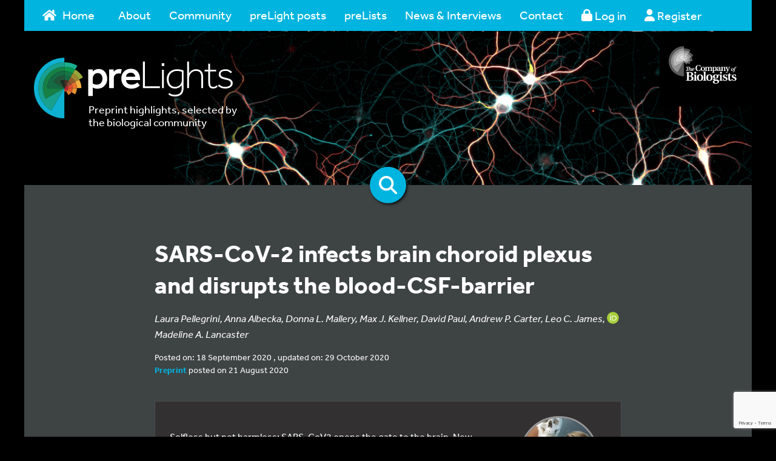

--- FILE ---
content_type: text/html; charset=UTF-8
request_url: https://prelights.biologists.com/highlights/sars-cov-2-infects-brain-choroid-plexus-and-disrupts-the-blood-csf-barrier/
body_size: 41349
content:
<!doctype html>
<!--[if IE 7 ]> <html class="no-js ie7" lang="en"> <![endif]-->
<!--[if IE 8 ]> <html class="no-js ie8" lang="en"> <![endif]-->
<!--[if IE 9 ]> <html class="no-js ie9" lang="en"> <![endif]-->
<!--[if (gt IE 9)|!(IE)]><!--> <html class="no-js" lang="en"> <!--<![endif]-->
<head>    <meta charset="UTF-8" />

    <!-- Meta desc -->
    <meta name="description" content="" />

    <!-- Robots -->
    <meta name="robots" content="/robots.txt" />
    <!-- Prevent Search Engines using DMOZ data. -->
    <meta name="robots" content="NOODP">

    <!-- Canonical -->
    <link rel="canonical" href="">

    <meta name="viewport" content="width=device-width, initial-scale=1.0" />

    <!-- Disable skype from styling numbers as skype buttons -->
    <meta name="SKYPE_TOOLBAR" content="SKYPE_TOOLBAR_PARSER_COMPATIBLE" />

    <!-- For IE, use the latest supported mode, see http://stackoverflow.com/a/6771584 -->
    <meta http-equiv="X-UA-Compatible" content="IE=Edge">

    <!-- Fonts -->
    <link href="https://fonts.googleapis.com/css?family=Open+Sans:400,700&amp;subset=cyrillic,cyrillic-ext,greek,greek-ext,latin-ext,vietnamese" rel="stylesheet">
    <link rel="stylesheet" href="https://use.typekit.net/agx8fit.css">

    <link rel="stylesheet" href="/dist/styles.min.css?v=1619685852">
    <link rel="stylesheet" href="https://prelights.biologists.com/wp-content/themes/thecobpph/style.min.css?v=1619685852">
    
    <link rel="stylesheet" href="https://prelights.biologists.com/wp-content/themes/thecobpph/tooltip.css">

    <!-- Icons - https://github.com/audreyr/favicon-cheat-sheet -->
    <!-- ICO generator: http://www.favicomatic.com -->
    <!-- IE6-10 -->
    <link rel="shortcut icon" sizes="16x16 24x24 32x32 48x48 64x64" href="/favicon.ico">
    <!-- Everybody else -->
    <link rel="icon" sizes="16x16 24x24 32x32 48x48 64x64" href="/favicon.ico">
    <!-- iOS 2.0+ and Android 2.1+ -->
    <link rel="apple-touch-icon-precomposed" href="/favicon-152.png">
    <!-- Metro tile -->
    <meta name="msapplication-TileColor" content="#FFFFFF">
    <meta name="msapplication-TileImage" content="/favicon-260.png">

    <!-- Head JS -->
    <script src="https://use.fontawesome.com/releases/v6.5.2/js/all.js"></script>

    <script src="/dist/modernizr.min.js"></script>
        <!-- Google tag (gtag.js) -->
<script async src="https://www.googletagmanager.com/gtag/js?id=G-9G0P70KKHP"></script>
<script>
  window.dataLayer = window.dataLayer || [];
  function gtag(){dataLayer.push(arguments);}
  gtag('js', new Date());

  gtag('config', 'G-9G0P70KKHP');
</script>
    <!-- End Google tag (gtag.js) -->
    <meta name='robots' content='index, follow, max-image-preview:large, max-snippet:-1, max-video-preview:-1' />
	<style>img:is([sizes="auto" i], [sizes^="auto," i]) { contain-intrinsic-size: 3000px 1500px }</style>
	
	<!-- This site is optimized with the Yoast SEO plugin v26.7 - https://yoast.com/wordpress/plugins/seo/ -->
	<title>SARS-CoV-2 infects brain choroid plexus and disrupts the blood-CSF-barrier - preLights</title>
	<link rel="canonical" href="https://prelights.biologists.com/highlights/sars-cov-2-infects-brain-choroid-plexus-and-disrupts-the-blood-csf-barrier/" />
	<meta property="og:locale" content="en_GB" />
	<meta property="og:type" content="article" />
	<meta property="og:title" content="SARS-CoV-2 infects brain choroid plexus and disrupts the blood-CSF-barrier - preLights" />
	<meta property="og:description" content="Selfless but not harmless: SARS-CoV2 opens the gate to the brain. New insights from choroid plexus organoids." />
	<meta property="og:url" content="https://prelights.biologists.com/highlights/sars-cov-2-infects-brain-choroid-plexus-and-disrupts-the-blood-csf-barrier/" />
	<meta property="og:site_name" content="preLights" />
	<meta property="article:modified_time" content="2020-10-29T14:06:55+00:00" />
	<meta property="og:image" content="https://prelights.biologists.com/wp-content/uploads/2020/09/Figure-4G-1.png" />
	<meta property="og:image:width" content="580" />
	<meta property="og:image:height" content="720" />
	<meta property="og:image:type" content="image/png" />
	<meta name="twitter:card" content="summary_large_image" />
	<script type="application/ld+json" class="yoast-schema-graph">{"@context":"https://schema.org","@graph":[{"@type":"WebPage","@id":"https://prelights.biologists.com/highlights/sars-cov-2-infects-brain-choroid-plexus-and-disrupts-the-blood-csf-barrier/","url":"https://prelights.biologists.com/highlights/sars-cov-2-infects-brain-choroid-plexus-and-disrupts-the-blood-csf-barrier/","name":"SARS-CoV-2 infects brain choroid plexus and disrupts the blood-CSF-barrier - preLights","isPartOf":{"@id":"https://prelights.biologists.com/#website"},"primaryImageOfPage":{"@id":"https://prelights.biologists.com/highlights/sars-cov-2-infects-brain-choroid-plexus-and-disrupts-the-blood-csf-barrier/#primaryimage"},"image":{"@id":"https://prelights.biologists.com/highlights/sars-cov-2-infects-brain-choroid-plexus-and-disrupts-the-blood-csf-barrier/#primaryimage"},"thumbnailUrl":"https://prelights.biologists.com/wp-content/uploads/2020/09/Figure-4G-1.png","datePublished":"2020-09-18T12:24:32+00:00","dateModified":"2020-10-29T14:06:55+00:00","breadcrumb":{"@id":"https://prelights.biologists.com/highlights/sars-cov-2-infects-brain-choroid-plexus-and-disrupts-the-blood-csf-barrier/#breadcrumb"},"inLanguage":"en-GB","potentialAction":[{"@type":"ReadAction","target":["https://prelights.biologists.com/highlights/sars-cov-2-infects-brain-choroid-plexus-and-disrupts-the-blood-csf-barrier/"]}]},{"@type":"ImageObject","inLanguage":"en-GB","@id":"https://prelights.biologists.com/highlights/sars-cov-2-infects-brain-choroid-plexus-and-disrupts-the-blood-csf-barrier/#primaryimage","url":"https://prelights.biologists.com/wp-content/uploads/2020/09/Figure-4G-1.png","contentUrl":"https://prelights.biologists.com/wp-content/uploads/2020/09/Figure-4G-1.png","width":580,"height":720},{"@type":"BreadcrumbList","@id":"https://prelights.biologists.com/highlights/sars-cov-2-infects-brain-choroid-plexus-and-disrupts-the-blood-csf-barrier/#breadcrumb","itemListElement":[{"@type":"ListItem","position":1,"name":"Home","item":"https://prelights.biologists.com/"},{"@type":"ListItem","position":2,"name":"preLight posts","item":"https://prelights.biologists.com/highlights/"},{"@type":"ListItem","position":3,"name":"SARS-CoV-2 infects brain choroid plexus and disrupts the blood-CSF-barrier"}]},{"@type":"WebSite","@id":"https://prelights.biologists.com/#website","url":"https://prelights.biologists.com/","name":"preLights","description":"Preprint highlights, selected by the biological community","potentialAction":[{"@type":"SearchAction","target":{"@type":"EntryPoint","urlTemplate":"https://prelights.biologists.com/?s={search_term_string}"},"query-input":{"@type":"PropertyValueSpecification","valueRequired":true,"valueName":"search_term_string"}}],"inLanguage":"en-GB"}]}</script>
	<!-- / Yoast SEO plugin. -->


<link rel='dns-prefetch' href='//cc.cdn.civiccomputing.com' />
<link rel='dns-prefetch' href='//www.google.com' />
<link rel='dns-prefetch' href='//stats.wp.com' />
<link rel="alternate" type="application/rss+xml" title="preLights &raquo; Feed" href="https://prelights.biologists.com/feed/" />
<link rel="alternate" type="application/rss+xml" title="preLights &raquo; Comments Feed" href="https://prelights.biologists.com/comments/feed/" />
<link rel="alternate" type="application/rss+xml" title="preLights &raquo; SARS-CoV-2 infects brain choroid plexus and disrupts the blood-CSF-barrier Comments Feed" href="https://prelights.biologists.com/highlights/sars-cov-2-infects-brain-choroid-plexus-and-disrupts-the-blood-csf-barrier/feed/" />
<script type="text/javascript">
/* <![CDATA[ */
window._wpemojiSettings = {"baseUrl":"https:\/\/s.w.org\/images\/core\/emoji\/16.0.1\/72x72\/","ext":".png","svgUrl":"https:\/\/s.w.org\/images\/core\/emoji\/16.0.1\/svg\/","svgExt":".svg","source":{"concatemoji":"https:\/\/prelights.biologists.com\/wp-includes\/js\/wp-emoji-release.min.js?ver=6.8.3"}};
/*! This file is auto-generated */
!function(s,n){var o,i,e;function c(e){try{var t={supportTests:e,timestamp:(new Date).valueOf()};sessionStorage.setItem(o,JSON.stringify(t))}catch(e){}}function p(e,t,n){e.clearRect(0,0,e.canvas.width,e.canvas.height),e.fillText(t,0,0);var t=new Uint32Array(e.getImageData(0,0,e.canvas.width,e.canvas.height).data),a=(e.clearRect(0,0,e.canvas.width,e.canvas.height),e.fillText(n,0,0),new Uint32Array(e.getImageData(0,0,e.canvas.width,e.canvas.height).data));return t.every(function(e,t){return e===a[t]})}function u(e,t){e.clearRect(0,0,e.canvas.width,e.canvas.height),e.fillText(t,0,0);for(var n=e.getImageData(16,16,1,1),a=0;a<n.data.length;a++)if(0!==n.data[a])return!1;return!0}function f(e,t,n,a){switch(t){case"flag":return n(e,"\ud83c\udff3\ufe0f\u200d\u26a7\ufe0f","\ud83c\udff3\ufe0f\u200b\u26a7\ufe0f")?!1:!n(e,"\ud83c\udde8\ud83c\uddf6","\ud83c\udde8\u200b\ud83c\uddf6")&&!n(e,"\ud83c\udff4\udb40\udc67\udb40\udc62\udb40\udc65\udb40\udc6e\udb40\udc67\udb40\udc7f","\ud83c\udff4\u200b\udb40\udc67\u200b\udb40\udc62\u200b\udb40\udc65\u200b\udb40\udc6e\u200b\udb40\udc67\u200b\udb40\udc7f");case"emoji":return!a(e,"\ud83e\udedf")}return!1}function g(e,t,n,a){var r="undefined"!=typeof WorkerGlobalScope&&self instanceof WorkerGlobalScope?new OffscreenCanvas(300,150):s.createElement("canvas"),o=r.getContext("2d",{willReadFrequently:!0}),i=(o.textBaseline="top",o.font="600 32px Arial",{});return e.forEach(function(e){i[e]=t(o,e,n,a)}),i}function t(e){var t=s.createElement("script");t.src=e,t.defer=!0,s.head.appendChild(t)}"undefined"!=typeof Promise&&(o="wpEmojiSettingsSupports",i=["flag","emoji"],n.supports={everything:!0,everythingExceptFlag:!0},e=new Promise(function(e){s.addEventListener("DOMContentLoaded",e,{once:!0})}),new Promise(function(t){var n=function(){try{var e=JSON.parse(sessionStorage.getItem(o));if("object"==typeof e&&"number"==typeof e.timestamp&&(new Date).valueOf()<e.timestamp+604800&&"object"==typeof e.supportTests)return e.supportTests}catch(e){}return null}();if(!n){if("undefined"!=typeof Worker&&"undefined"!=typeof OffscreenCanvas&&"undefined"!=typeof URL&&URL.createObjectURL&&"undefined"!=typeof Blob)try{var e="postMessage("+g.toString()+"("+[JSON.stringify(i),f.toString(),p.toString(),u.toString()].join(",")+"));",a=new Blob([e],{type:"text/javascript"}),r=new Worker(URL.createObjectURL(a),{name:"wpTestEmojiSupports"});return void(r.onmessage=function(e){c(n=e.data),r.terminate(),t(n)})}catch(e){}c(n=g(i,f,p,u))}t(n)}).then(function(e){for(var t in e)n.supports[t]=e[t],n.supports.everything=n.supports.everything&&n.supports[t],"flag"!==t&&(n.supports.everythingExceptFlag=n.supports.everythingExceptFlag&&n.supports[t]);n.supports.everythingExceptFlag=n.supports.everythingExceptFlag&&!n.supports.flag,n.DOMReady=!1,n.readyCallback=function(){n.DOMReady=!0}}).then(function(){return e}).then(function(){var e;n.supports.everything||(n.readyCallback(),(e=n.source||{}).concatemoji?t(e.concatemoji):e.wpemoji&&e.twemoji&&(t(e.twemoji),t(e.wpemoji)))}))}((window,document),window._wpemojiSettings);
/* ]]> */
</script>
<link rel='stylesheet' id='user-registration-css-css' href='https://prelights.biologists.com/wp-content/plugins/cobpph-registration/user-registration.css?v=1738571971&#038;ver=6.8.3' type='text/css' media='all' />
<style id='wp-emoji-styles-inline-css' type='text/css'>

	img.wp-smiley, img.emoji {
		display: inline !important;
		border: none !important;
		box-shadow: none !important;
		height: 1em !important;
		width: 1em !important;
		margin: 0 0.07em !important;
		vertical-align: -0.1em !important;
		background: none !important;
		padding: 0 !important;
	}
</style>
<link rel='stylesheet' id='wp-block-library-css' href='https://prelights.biologists.com/wp-includes/css/dist/block-library/style.min.css?ver=6.8.3' type='text/css' media='all' />
<style id='classic-theme-styles-inline-css' type='text/css'>
/*! This file is auto-generated */
.wp-block-button__link{color:#fff;background-color:#32373c;border-radius:9999px;box-shadow:none;text-decoration:none;padding:calc(.667em + 2px) calc(1.333em + 2px);font-size:1.125em}.wp-block-file__button{background:#32373c;color:#fff;text-decoration:none}
</style>
<link rel='stylesheet' id='mediaelement-css' href='https://prelights.biologists.com/wp-includes/js/mediaelement/mediaelementplayer-legacy.min.css?ver=4.2.17' type='text/css' media='all' />
<link rel='stylesheet' id='wp-mediaelement-css' href='https://prelights.biologists.com/wp-includes/js/mediaelement/wp-mediaelement.min.css?ver=6.8.3' type='text/css' media='all' />
<style id='jetpack-sharing-buttons-style-inline-css' type='text/css'>
.jetpack-sharing-buttons__services-list{display:flex;flex-direction:row;flex-wrap:wrap;gap:0;list-style-type:none;margin:5px;padding:0}.jetpack-sharing-buttons__services-list.has-small-icon-size{font-size:12px}.jetpack-sharing-buttons__services-list.has-normal-icon-size{font-size:16px}.jetpack-sharing-buttons__services-list.has-large-icon-size{font-size:24px}.jetpack-sharing-buttons__services-list.has-huge-icon-size{font-size:36px}@media print{.jetpack-sharing-buttons__services-list{display:none!important}}.editor-styles-wrapper .wp-block-jetpack-sharing-buttons{gap:0;padding-inline-start:0}ul.jetpack-sharing-buttons__services-list.has-background{padding:1.25em 2.375em}
</style>
<style id='global-styles-inline-css' type='text/css'>
:root{--wp--preset--aspect-ratio--square: 1;--wp--preset--aspect-ratio--4-3: 4/3;--wp--preset--aspect-ratio--3-4: 3/4;--wp--preset--aspect-ratio--3-2: 3/2;--wp--preset--aspect-ratio--2-3: 2/3;--wp--preset--aspect-ratio--16-9: 16/9;--wp--preset--aspect-ratio--9-16: 9/16;--wp--preset--color--black: #000000;--wp--preset--color--cyan-bluish-gray: #abb8c3;--wp--preset--color--white: #ffffff;--wp--preset--color--pale-pink: #f78da7;--wp--preset--color--vivid-red: #cf2e2e;--wp--preset--color--luminous-vivid-orange: #ff6900;--wp--preset--color--luminous-vivid-amber: #fcb900;--wp--preset--color--light-green-cyan: #7bdcb5;--wp--preset--color--vivid-green-cyan: #00d084;--wp--preset--color--pale-cyan-blue: #8ed1fc;--wp--preset--color--vivid-cyan-blue: #0693e3;--wp--preset--color--vivid-purple: #9b51e0;--wp--preset--color--blue: #00b4e0;--wp--preset--color--green: #009538;--wp--preset--color--lightgray: #e6e7e8;--wp--preset--color--midgray: #bbbcbe;--wp--preset--color--darkgray: #323031;--wp--preset--color--lightorange: #f1a800;--wp--preset--color--darkorange: #e25104;--wp--preset--color--red: #d1252f;--wp--preset--color--teal: #00a499;--wp--preset--gradient--vivid-cyan-blue-to-vivid-purple: linear-gradient(135deg,rgba(6,147,227,1) 0%,rgb(155,81,224) 100%);--wp--preset--gradient--light-green-cyan-to-vivid-green-cyan: linear-gradient(135deg,rgb(122,220,180) 0%,rgb(0,208,130) 100%);--wp--preset--gradient--luminous-vivid-amber-to-luminous-vivid-orange: linear-gradient(135deg,rgba(252,185,0,1) 0%,rgba(255,105,0,1) 100%);--wp--preset--gradient--luminous-vivid-orange-to-vivid-red: linear-gradient(135deg,rgba(255,105,0,1) 0%,rgb(207,46,46) 100%);--wp--preset--gradient--very-light-gray-to-cyan-bluish-gray: linear-gradient(135deg,rgb(238,238,238) 0%,rgb(169,184,195) 100%);--wp--preset--gradient--cool-to-warm-spectrum: linear-gradient(135deg,rgb(74,234,220) 0%,rgb(151,120,209) 20%,rgb(207,42,186) 40%,rgb(238,44,130) 60%,rgb(251,105,98) 80%,rgb(254,248,76) 100%);--wp--preset--gradient--blush-light-purple: linear-gradient(135deg,rgb(255,206,236) 0%,rgb(152,150,240) 100%);--wp--preset--gradient--blush-bordeaux: linear-gradient(135deg,rgb(254,205,165) 0%,rgb(254,45,45) 50%,rgb(107,0,62) 100%);--wp--preset--gradient--luminous-dusk: linear-gradient(135deg,rgb(255,203,112) 0%,rgb(199,81,192) 50%,rgb(65,88,208) 100%);--wp--preset--gradient--pale-ocean: linear-gradient(135deg,rgb(255,245,203) 0%,rgb(182,227,212) 50%,rgb(51,167,181) 100%);--wp--preset--gradient--electric-grass: linear-gradient(135deg,rgb(202,248,128) 0%,rgb(113,206,126) 100%);--wp--preset--gradient--midnight: linear-gradient(135deg,rgb(2,3,129) 0%,rgb(40,116,252) 100%);--wp--preset--font-size--small: 13px;--wp--preset--font-size--medium: 20px;--wp--preset--font-size--large: 36px;--wp--preset--font-size--x-large: 42px;--wp--preset--spacing--20: 0.44rem;--wp--preset--spacing--30: 0.67rem;--wp--preset--spacing--40: 1rem;--wp--preset--spacing--50: 1.5rem;--wp--preset--spacing--60: 2.25rem;--wp--preset--spacing--70: 3.38rem;--wp--preset--spacing--80: 5.06rem;--wp--preset--shadow--natural: 6px 6px 9px rgba(0, 0, 0, 0.2);--wp--preset--shadow--deep: 12px 12px 50px rgba(0, 0, 0, 0.4);--wp--preset--shadow--sharp: 6px 6px 0px rgba(0, 0, 0, 0.2);--wp--preset--shadow--outlined: 6px 6px 0px -3px rgba(255, 255, 255, 1), 6px 6px rgba(0, 0, 0, 1);--wp--preset--shadow--crisp: 6px 6px 0px rgba(0, 0, 0, 1);}:where(.is-layout-flex){gap: 0.5em;}:where(.is-layout-grid){gap: 0.5em;}body .is-layout-flex{display: flex;}.is-layout-flex{flex-wrap: wrap;align-items: center;}.is-layout-flex > :is(*, div){margin: 0;}body .is-layout-grid{display: grid;}.is-layout-grid > :is(*, div){margin: 0;}:where(.wp-block-columns.is-layout-flex){gap: 2em;}:where(.wp-block-columns.is-layout-grid){gap: 2em;}:where(.wp-block-post-template.is-layout-flex){gap: 1.25em;}:where(.wp-block-post-template.is-layout-grid){gap: 1.25em;}.has-black-color{color: var(--wp--preset--color--black) !important;}.has-cyan-bluish-gray-color{color: var(--wp--preset--color--cyan-bluish-gray) !important;}.has-white-color{color: var(--wp--preset--color--white) !important;}.has-pale-pink-color{color: var(--wp--preset--color--pale-pink) !important;}.has-vivid-red-color{color: var(--wp--preset--color--vivid-red) !important;}.has-luminous-vivid-orange-color{color: var(--wp--preset--color--luminous-vivid-orange) !important;}.has-luminous-vivid-amber-color{color: var(--wp--preset--color--luminous-vivid-amber) !important;}.has-light-green-cyan-color{color: var(--wp--preset--color--light-green-cyan) !important;}.has-vivid-green-cyan-color{color: var(--wp--preset--color--vivid-green-cyan) !important;}.has-pale-cyan-blue-color{color: var(--wp--preset--color--pale-cyan-blue) !important;}.has-vivid-cyan-blue-color{color: var(--wp--preset--color--vivid-cyan-blue) !important;}.has-vivid-purple-color{color: var(--wp--preset--color--vivid-purple) !important;}.has-black-background-color{background-color: var(--wp--preset--color--black) !important;}.has-cyan-bluish-gray-background-color{background-color: var(--wp--preset--color--cyan-bluish-gray) !important;}.has-white-background-color{background-color: var(--wp--preset--color--white) !important;}.has-pale-pink-background-color{background-color: var(--wp--preset--color--pale-pink) !important;}.has-vivid-red-background-color{background-color: var(--wp--preset--color--vivid-red) !important;}.has-luminous-vivid-orange-background-color{background-color: var(--wp--preset--color--luminous-vivid-orange) !important;}.has-luminous-vivid-amber-background-color{background-color: var(--wp--preset--color--luminous-vivid-amber) !important;}.has-light-green-cyan-background-color{background-color: var(--wp--preset--color--light-green-cyan) !important;}.has-vivid-green-cyan-background-color{background-color: var(--wp--preset--color--vivid-green-cyan) !important;}.has-pale-cyan-blue-background-color{background-color: var(--wp--preset--color--pale-cyan-blue) !important;}.has-vivid-cyan-blue-background-color{background-color: var(--wp--preset--color--vivid-cyan-blue) !important;}.has-vivid-purple-background-color{background-color: var(--wp--preset--color--vivid-purple) !important;}.has-black-border-color{border-color: var(--wp--preset--color--black) !important;}.has-cyan-bluish-gray-border-color{border-color: var(--wp--preset--color--cyan-bluish-gray) !important;}.has-white-border-color{border-color: var(--wp--preset--color--white) !important;}.has-pale-pink-border-color{border-color: var(--wp--preset--color--pale-pink) !important;}.has-vivid-red-border-color{border-color: var(--wp--preset--color--vivid-red) !important;}.has-luminous-vivid-orange-border-color{border-color: var(--wp--preset--color--luminous-vivid-orange) !important;}.has-luminous-vivid-amber-border-color{border-color: var(--wp--preset--color--luminous-vivid-amber) !important;}.has-light-green-cyan-border-color{border-color: var(--wp--preset--color--light-green-cyan) !important;}.has-vivid-green-cyan-border-color{border-color: var(--wp--preset--color--vivid-green-cyan) !important;}.has-pale-cyan-blue-border-color{border-color: var(--wp--preset--color--pale-cyan-blue) !important;}.has-vivid-cyan-blue-border-color{border-color: var(--wp--preset--color--vivid-cyan-blue) !important;}.has-vivid-purple-border-color{border-color: var(--wp--preset--color--vivid-purple) !important;}.has-vivid-cyan-blue-to-vivid-purple-gradient-background{background: var(--wp--preset--gradient--vivid-cyan-blue-to-vivid-purple) !important;}.has-light-green-cyan-to-vivid-green-cyan-gradient-background{background: var(--wp--preset--gradient--light-green-cyan-to-vivid-green-cyan) !important;}.has-luminous-vivid-amber-to-luminous-vivid-orange-gradient-background{background: var(--wp--preset--gradient--luminous-vivid-amber-to-luminous-vivid-orange) !important;}.has-luminous-vivid-orange-to-vivid-red-gradient-background{background: var(--wp--preset--gradient--luminous-vivid-orange-to-vivid-red) !important;}.has-very-light-gray-to-cyan-bluish-gray-gradient-background{background: var(--wp--preset--gradient--very-light-gray-to-cyan-bluish-gray) !important;}.has-cool-to-warm-spectrum-gradient-background{background: var(--wp--preset--gradient--cool-to-warm-spectrum) !important;}.has-blush-light-purple-gradient-background{background: var(--wp--preset--gradient--blush-light-purple) !important;}.has-blush-bordeaux-gradient-background{background: var(--wp--preset--gradient--blush-bordeaux) !important;}.has-luminous-dusk-gradient-background{background: var(--wp--preset--gradient--luminous-dusk) !important;}.has-pale-ocean-gradient-background{background: var(--wp--preset--gradient--pale-ocean) !important;}.has-electric-grass-gradient-background{background: var(--wp--preset--gradient--electric-grass) !important;}.has-midnight-gradient-background{background: var(--wp--preset--gradient--midnight) !important;}.has-small-font-size{font-size: var(--wp--preset--font-size--small) !important;}.has-medium-font-size{font-size: var(--wp--preset--font-size--medium) !important;}.has-large-font-size{font-size: var(--wp--preset--font-size--large) !important;}.has-x-large-font-size{font-size: var(--wp--preset--font-size--x-large) !important;}
:where(.wp-block-post-template.is-layout-flex){gap: 1.25em;}:where(.wp-block-post-template.is-layout-grid){gap: 1.25em;}
:where(.wp-block-columns.is-layout-flex){gap: 2em;}:where(.wp-block-columns.is-layout-grid){gap: 2em;}
:root :where(.wp-block-pullquote){font-size: 1.5em;line-height: 1.6;}
</style>
<link rel='stylesheet' id='contact-form-7-css' href='https://prelights.biologists.com/wp-content/plugins/contact-form-7/includes/css/styles.css?ver=6.1.4' type='text/css' media='all' />
<link rel='stylesheet' id='select2-css-css' href='https://prelights.biologists.com/wp-content/plugins/jls-search/public/vendor/select2/dist/css/select2.min.css?ver=4.0.13' type='text/css' media='all' />
<link rel='stylesheet' id='wp-postratings-css' href='https://prelights.biologists.com/wp-content/plugins/wp-postratings/css/postratings-css.css?ver=1.91.2' type='text/css' media='all' />
<link rel='stylesheet' id='jquery-ui-css-css' href='https://prelights.biologists.com/wp-content/themes/thecobpph/vendor/jquery-ui-1.12.1.custom-datepicker/jquery-ui.min.css?ver=6.8.3' type='text/css' media='all' />
<link rel='stylesheet' id='dashicons-css' href='https://prelights.biologists.com/wp-includes/css/dashicons.min.css?ver=6.8.3' type='text/css' media='all' />
<link rel='stylesheet' id='sharedaddy-css' href='https://prelights.biologists.com/wp-content/plugins/jetpack/modules/sharedaddy/sharing.css?ver=15.4' type='text/css' media='all' />
<link rel='stylesheet' id='social-logos-css' href='https://prelights.biologists.com/wp-content/plugins/jetpack/_inc/social-logos/social-logos.min.css?ver=15.4' type='text/css' media='all' />
<script type="text/javascript" src="https://prelights.biologists.com/wp-includes/js/jquery/jquery.min.js?ver=3.7.1" id="jquery-core-js"></script>
<script type="text/javascript" src="https://prelights.biologists.com/wp-includes/js/jquery/jquery-migrate.min.js?ver=3.4.1" id="jquery-migrate-js"></script>
<script type="text/javascript" id="zxcvbn-async-js-extra">
/* <![CDATA[ */
var _zxcvbnSettings = {"src":"https:\/\/prelights.biologists.com\/wp-includes\/js\/zxcvbn.min.js"};
/* ]]> */
</script>
<script type="text/javascript" src="https://prelights.biologists.com/wp-includes/js/zxcvbn-async.min.js?ver=1.0" id="zxcvbn-async-js"></script>
<script type="text/javascript" src="https://prelights.biologists.com/wp-content/plugins/cobpph-registration/user-registration.js?v=1738571971&amp;ver=6.8.3" id="user-registration-js-js"></script>
<script type="text/javascript" src="https://prelights.biologists.com/wp-content/plugins/jls-search/public/vendor/select2/dist/js/select2.min.js?ver=4.0.13" id="select2-js-js"></script>
<script type="text/javascript" src="https://www.google.com/recaptcha/api.js?ver=6.8.3" id="recaptcha-js"></script>
<script type="text/javascript" id="srcmnt-ajax-request-js-extra">
/* <![CDATA[ */
var SafeCommentsAjax = {"ajaxurl":"https:\/\/prelights.biologists.com\/wp-admin\/admin-ajax.php"};
/* ]]> */
</script>
<script type="text/javascript" src="https://prelights.biologists.com/wp-content/plugins/safe-report-comments/js/ajax.js?ver=6.8.3" id="srcmnt-ajax-request-js"></script>
<link rel="https://api.w.org/" href="https://prelights.biologists.com/wp-json/" /><link rel="EditURI" type="application/rsd+xml" title="RSD" href="https://prelights.biologists.com/xmlrpc.php?rsd" />
<link rel='shortlink' href='https://prelights.biologists.com/?p=24763' />
<link rel="alternate" title="oEmbed (JSON)" type="application/json+oembed" href="https://prelights.biologists.com/wp-json/oembed/1.0/embed?url=https%3A%2F%2Fprelights.biologists.com%2Fhighlights%2Fsars-cov-2-infects-brain-choroid-plexus-and-disrupts-the-blood-csf-barrier%2F" />
<link rel="alternate" title="oEmbed (XML)" type="text/xml+oembed" href="https://prelights.biologists.com/wp-json/oembed/1.0/embed?url=https%3A%2F%2Fprelights.biologists.com%2Fhighlights%2Fsars-cov-2-infects-brain-choroid-plexus-and-disrupts-the-blood-csf-barrier%2F&#038;format=xml" />
<style>a.cld-like-dislike-trigger {color: #ffffff;}span.cld-count-wrap {color: #ffffff;}</style>	<style>img#wpstats{display:none}</style>
		<style type="text/css">.recentcomments a{display:inline !important;padding:0 !important;margin:0 !important;}</style>    
    <!-- Google Tag Manager -->
    <script>(function(w,d,s,l,i){w[l]=w[l]||[];w[l].push({'gtm.start':
    new Date().getTime(),event:'gtm.js'});var f=d.getElementsByTagName(s)[0],
    j=d.createElement(s),dl=l!='dataLayer'?'&l='+l:'';j.async=true;j.src=
    'https://www.googletagmanager.com/gtm.js?id='+i+dl;f.parentNode.insertBefore(j,f);
    })(window,document,'script','dataLayer','GTM-PMZZGGHS');</script>
    <!-- End Google Tag Manager -->  

    
        <script>var $ = jQuery;</script>
</head>
<!-- NAVBAR
================================================== -->
<body>
<!-- Google Tag Manager (noscript) -->
<noscript><iframe src="https://www.googletagmanager.com/ns.html?id=GTM-PMZZGGHS"
height="0" width="0" style="display:none;visibility:hidden"></iframe></noscript>
<!-- End Google Tag Manager (noscript) -->    
<div class="main-wrapper">

<div class="navbar-wrapper container">
    <div class="navbar-inner">
        <nav class="navbar navbar-inverse navbar-static-top">
            <div class="navbar-header">
                <button type="button" class="navbar-toggle collapsed" data-toggle="collapse" data-target="#navbar" aria-expanded="false" aria-controls="navbar">
                    <span class="sr-only">Toggle navigation</span>
                    <span class="icon-bar"></span>
                    <span class="icon-bar"></span>
                    <span class="icon-bar"></span>
                </button>
            </div>
            <div id="navbar" class="collapse navbar-collapse"><ul id="menu-primary-navigation" class="nav navbar-nav"><li id="menu-item-50" class="menu-item menu-item-type-custom menu-item-object-custom menu-item-50"><a title="Home" href="/" style="width:125px;"><svg class="svg-inline--fa fa-home fa-w-18" aria-hidden="true" style="max-width:1.125em;margin-right:10px;float:left;" data-fa-processed="" data-prefix="fas" data-icon="home" role="img" xmlns="http://www.w3.org/2000/svg" viewBox="0 0 576 512"><path fill="currentColor" d="M488 312.7V456c0 13.3-10.7 24-24 24H348c-6.6 0-12-5.4-12-12V356c0-6.6-5.4-12-12-12h-72c-6.6 0-12 5.4-12 12v112c0 6.6-5.4 12-12 12H112c-13.3 0-24-10.7-24-24V312.7c0-3.6 1.6-7 4.4-9.3l188-154.8c4.4-3.6 10.8-3.6 15.3 0l188 154.8c2.7 2.3 4.3 5.7 4.3 9.3zm83.6-60.9L488 182.9V44.4c0-6.6-5.4-12-12-12h-56c-6.6 0-12 5.4-12 12V117l-89.5-73.7c-17.7-14.6-43.3-14.6-61 0L4.4 251.8c-5.1 4.2-5.8 11.8-1.6 16.9l25.5 31c4.2 5.1 11.8 5.8 16.9 1.6l235.2-193.7c4.4-3.6 10.8-3.6 15.3 0l235.2 193.7c5.1 4.2 12.7 3.5 16.9-1.6l25.5-31c4.2-5.2 3.4-12.7-1.7-16.9z"></path></svg>Home</a></li>
<li id="menu-item-271" class="menu-item menu-item-type-post_type menu-item-object-page menu-item-has-children menu-item-271 dropdown"><a title="About" href="#" data-toggle="dropdown" class="dropdown-toggle" aria-haspopup="true">About <span class="caret"></span></a>
<ul role="menu" class=" dropdown-menu">
	<li id="menu-item-28791" class="menu-item menu-item-type-post_type menu-item-object-page menu-item-28791"><a title="About us" href="https://prelights.biologists.com/about-us/">About us</a></li>
	<li id="menu-item-34963" class="menu-item menu-item-type-post_type menu-item-object-page menu-item-34963"><a title="Become a preLighter" href="https://prelights.biologists.com/become-a-prelighter/">Become a preLighter</a></li>
	<li id="menu-item-28792" class="menu-item menu-item-type-post_type menu-item-object-page menu-item-28792"><a title="Frequently asked questions" href="https://prelights.biologists.com/frequently-asked-questions/">Frequently asked questions</a></li>
	<li id="menu-item-28940" class="menu-item menu-item-type-post_type menu-item-object-page menu-item-28940"><a title="Scientific Advisory Board" href="https://prelights.biologists.com/scientific-advisory-board/">Scientific Advisory Board</a></li>
</ul>
</li>
<li id="menu-item-54" class="menu-item menu-item-type-custom menu-item-object-custom menu-item-54"><a title="Community" href="/community/">Community</a></li>
<li id="menu-item-72" class="menu-item menu-item-type-custom menu-item-object-custom menu-item-72"><a title="preLight posts" href="/highlights/">preLight posts</a></li>
<li id="menu-item-10773" class="menu-item menu-item-type-custom menu-item-object-custom menu-item-has-children menu-item-10773 dropdown"><a title="preLists" href="#" data-toggle="dropdown" class="dropdown-toggle" aria-haspopup="true">preLists <span class="caret"></span></a>
<ul role="menu" class=" dropdown-menu">
	<li id="menu-item-28804" class="menu-item menu-item-type-post_type menu-item-object-page menu-item-28804"><a title="What are preLists?" href="https://prelights.biologists.com/what-are-prelists/">What are preLists?</a></li>
	<li id="menu-item-28793" class="menu-item menu-item-type-custom menu-item-object-custom menu-item-28793"><a title="Conference related preLists" href="/prelists/?related_to_conference=true">Conference related preLists</a></li>
	<li id="menu-item-28794" class="menu-item menu-item-type-custom menu-item-object-custom menu-item-28794"><a title="All preLists" href="/prelists/">All preLists</a></li>
</ul>
</li>
<li id="menu-item-289" class="menu-item menu-item-type-custom menu-item-object-custom menu-item-has-children menu-item-289 dropdown"><a title="News &amp; Interviews" href="#" data-toggle="dropdown" class="dropdown-toggle" aria-haspopup="true">News &#038; Interviews <span class="caret"></span></a>
<ul role="menu" class=" dropdown-menu">
	<li id="menu-item-28796" class="menu-item menu-item-type-taxonomy menu-item-object-news_category menu-item-28796"><a title="General news" href="https://prelights.biologists.com/news-category/general/">General news</a></li>
	<li id="menu-item-28797" class="menu-item menu-item-type-taxonomy menu-item-object-news_category menu-item-28797"><a title="Interviews" href="https://prelights.biologists.com/news-category/interviews/">Interviews</a></li>
	<li id="menu-item-28800" class="menu-item menu-item-type-taxonomy menu-item-object-news_category menu-item-28800"><a title="Preprints by preLighters" href="https://prelights.biologists.com/news-category/preprints-by-prelighters/">Preprints by preLighters</a></li>
	<li id="menu-item-28798" class="menu-item menu-item-type-custom menu-item-object-custom menu-item-28798"><a title="All news &amp; interviews" href="/news/">All news &#038; interviews</a></li>
</ul>
</li>
<li id="menu-item-224" class="menu-item menu-item-type-post_type menu-item-object-page menu-item-224"><a title="Contact" href="https://prelights.biologists.com/contact-us/">Contact</a></li>
<li><a href="https://prelights.biologists.com/wp-login.php?redirect_to=https%3A%2F%2Fprelights.biologists.com%2Fwp-admin%2F"><span class="fas fa-lock" aria-hidden="true"></span> Log in</a></li><li><a href="/wp-login.php?action=register"><span class="fas fa-user" aria-hidden="true"></span> Register</a></li></ul></div>        </nav>
    </div>
</div>

<header class="header">

    <div class="sisters overlay">
    <div class="overlay__inner container-sm container">

        <a href="http://www.biologists.com"><img src="/dist/images/CoB-full.svg" class="img-responsive mh--120 center-block" /></a>

        <br/>

        <div class="block-grid-xs-1 block-grid-sm-2 block-grid-md-3">

            <div class="block-grid-item">
                <div class="grid-item--background">
                    <a href="http://dev.biologists.org"><img src="https://prelights.biologists.com/resized/190/dev.biologists.org/current-issue/cover.gif" class="img-responsive mh--160 centred" /></a>
                </div>
            </div>

            <div class="block-grid-item">
                <div class="grid-item--background">
                    <a href="http://jcs.biologists.org"><img src="https://prelights.biologists.com/resized/190/jcs.biologists.org/current-issue/cover.gif" class="img-responsive mh--160 centred" /></a>
                </div>
            </div>

            <div class="block-grid-item">
                <div class="grid-item--background">
                    <a href="http://jeb.biologists.org"><img src="https://prelights.biologists.com/resized/190/jeb.biologists.org/current-issue/cover.gif" class="img-responsive mh--160 centred" /></a>
                </div>
            </div>

            <div class="block-grid-item">
                <div class="grid-item--background">
                    <a href="http://dmm.biologists.org"><img src="https://prelights.biologists.com/resized/190/dmm.biologists.org/current-issue/cover.gif" class="img-responsive mh--160 centred" /></a>
                </div>
            </div>

            <div class="block-grid-item">
                <div class="grid-item--background">
                    <a href="http://bio.biologists.org"><img src="https://prelights.biologists.com/resized/190/bio.biologists.org/current-issue/cover.gif" class="img-responsive mh--160 centred" /></a>
                </div>
            </div>

            <div class="block-grid-item">
            </div>            

            <div class="block-grid-item">
                <div class="grid-item--background">
                    <a href="http://thenode.biologists.com"><img src="https://prelights.biologists.com/wp-content/themes/thecobpph/assets/images/the-node-logo.png" class="img-responsive mh--120 mt-50 centred" /></a>
                </div>
            </div>

            <div class="block-grid-item">
                <div class="grid-item--background">
                    <a href="http://focalplane.biologists.com"><img src="https://prelights.biologists.com/wp-content/themes/thecobpph/assets/images/focalplane-logo.png" class="img-responsive  mh--160 centred" /></a>
                </div>
            </div>            
        </div>

            </div>

    <div class="overlay__button overlay__button--right" data-js="sisters-toggle-button">
        <span class="fas fa-times" aria-hidden="true"></span> <span>Close</span>
    </div>
</div>
    <div class="container header__top">

        <div class="header__logo">
            <a href="/"><img src="/dist/images/preLights.svg" /></a>
            <div class="header__logo__title text-seperator">Preprint highlights, selected by the biological community</div>
        </div>

        <div class="header__attribution hidden-xs" data-js="sisters-toggle-button">
            <img src="/dist/images/CoB.svg" />
        </div>
    </div>

    <div class="container">
        <div class="row">

        <a href='/search/'>
            <div class="header__search__button">
                <span class="fas fa-search" aria-hidden="true"></span>
            </div>
        </a>    

        </div>
    </div>

    <div class="header__menu overlay">

        <div class="overlay__button overlay__button--right" data-js="menu-toggle-button">
            <span class="fas fa-times" aria-hidden="true"></span> <span>Close</span>
        </div>

        <div class="overlay__inner">
             <div id="navbar" class="container container-md"><ul id="menu-primary-navigation-1" class="header__menu__list block-grid-sm-1 block-grid-md-2"><li class="block-grid-item"><div class="header__menu__item"><a href="/" class="header__menu__link">Home</a></div></li></li><li class="block-grid-item"><div class="header__menu__item"><a href="https://prelights.biologists.com/about-us/" class="header__menu__link">About</a></div></li><ul class="header__menu__list block-grid-sm-1 block-grid-md-2"><li class="block-grid-item"><div class="header__menu__item"><a href="https://prelights.biologists.com/about-us/" class="header__menu__link">About us</a></div></li></li><li class="block-grid-item"><div class="header__menu__item"><a href="https://prelights.biologists.com/become-a-prelighter/" class="header__menu__link">Become a preLighter</a></div></li></li><li class="block-grid-item"><div class="header__menu__item"><a href="https://prelights.biologists.com/frequently-asked-questions/" class="header__menu__link">Frequently asked questions</a></div></li></li><li class="block-grid-item"><div class="header__menu__item"><a href="https://prelights.biologists.com/scientific-advisory-board/" class="header__menu__link">Scientific Advisory Board</a></div></li></li></ul></li><li class="block-grid-item"><div class="header__menu__item"><a href="/community/" class="header__menu__link">Community</a></div></li></li><li class="block-grid-item"><div class="header__menu__item"><a href="/highlights/" class="header__menu__link">preLight posts</a></div></li></li><li class="block-grid-item"><div class="header__menu__item"><a href="/prelists/" class="header__menu__link">preLists</a></div></li><ul class="header__menu__list block-grid-sm-1 block-grid-md-2"><li class="block-grid-item"><div class="header__menu__item"><a href="https://prelights.biologists.com/what-are-prelists/" class="header__menu__link">What are preLists?</a></div></li></li><li class="block-grid-item"><div class="header__menu__item"><a href="/prelists/?related_to_conference=true" class="header__menu__link">Conference related preLists</a></div></li></li><li class="block-grid-item"><div class="header__menu__item"><a href="/prelists/" class="header__menu__link">All preLists</a></div></li></li></ul></li><li class="block-grid-item"><div class="header__menu__item"><a href="/news/" class="header__menu__link">News & Interviews</a></div></li><ul class="header__menu__list block-grid-sm-1 block-grid-md-2"><li class="block-grid-item"><div class="header__menu__item"><a href="https://prelights.biologists.com/news-category/general/" class="header__menu__link">General news</a></div></li></li><li class="block-grid-item"><div class="header__menu__item"><a href="https://prelights.biologists.com/news-category/interviews/" class="header__menu__link">Interviews</a></div></li></li><li class="block-grid-item"><div class="header__menu__item"><a href="https://prelights.biologists.com/news-category/preprints-by-prelighters/" class="header__menu__link">Preprints by preLighters</a></div></li></li><li class="block-grid-item"><div class="header__menu__item"><a href="/news/" class="header__menu__link">All news & interviews</a></div></li></li></ul></li><li class="block-grid-item"><div class="header__menu__item"><a href="https://prelights.biologists.com/contact-us/" class="header__menu__link">Contact</a></div></li></li><li><a href="https://prelights.biologists.com/wp-login.php?redirect_to=https%3A%2F%2Fprelights.biologists.com%2Fwp-admin%2F"><span class="fas fa-lock" aria-hidden="true"></span> Log in</a></li><li><a href="/wp-login.php?action=register"><span class="fas fa-user" aria-hidden="true"></span> Register</a></li></ul></div>
            <div class="row social-media">
    <div class="col-xs-12">
        <div class="social-media__item">
            <a href="https://www.facebook.com/preLights/" target="_blank">
                <span class="fab fa-facebook-square"></span>
            </a>
        </div>
        <div class="social-media__item">
            <a href="https://bsky.app/profile/prelights.bsky.social" target="_blank">
                <span class="fab fa-brands fa-bluesky"></span>
            </a>
        </div>
        <div class="social-media__item">
            <a href="https://twitter.com/preLights" target="_blank">
                <span class="fab fa-x-twitter"></span>
            </a>
        </div>
        <div class="social-media__item">
            <a rel="me" href="https://biologists.social/@preLights" target="_blank">
                <span class="fab fa-mastodon"></span>
            </a>
        </div>        
        <div class="social-media__item">
            <a href="https://www.linkedin.com/showcase/prelights" target="_blank">
                <span class="fab fa-linkedin"></span>
            </a>
        </div>        
        <div class="social-media__item">
            <a href="https://www.youtube.com/user/CompanyofBiologists" target="_blank">
                <span class="fab fa-youtube"></span>
            </a>
        </div>
        <div class="social-media__item">
            <a href="javascript:void(0);" onclick="jQuery('.wechatsocialqrcode').fadeToggle();" >
                <span id="wechat" class="fab fa-weixin"></span>
            </a>
            <img class="wechatsocialqrcode" style="display: none; border: 1px solid #000; margin-left: 10px;" src="https://www.biologists.cn/wp-content/themes/thecobchina/assets/images/qr-code-wechat.jpg" alt="QR code" width="110" height="110" />            
        </div>
    </div>
</div>

            <h3 class="text-center">preLights is supported by…</h3>
            <img src="/dist/images/CoB-full.svg" class="img-responsive mh--80 center-block" />

        </div>
    </div>
</header>



    <div class="related-content">
        <p><a id="related-content-highlights" class="button button--blue float-right" href="#related-highlights">Related posts</a></p>
        <p><a id="related-content-prelists" class="button button--primary float-right" href="#related-prelists">Related preLists</a></p>
    </div>



<div class="container">


    <div class="row">
        <div class="col-md-12 col-lg-8 col-lg-offset-2">
                        <h1 class="mb--16">SARS-CoV-2 infects brain choroid plexus and disrupts the blood-CSF-barrier</h1>
            <p class="contributor__author">Laura Pellegrini, Anna Albecka, Donna L. Mallery, Max J. Kellner, David Paul, Andrew P. Carter, Leo C. James, <a href="http://orcid.org/0000-0003-2324-8853" target="_blank"><span class="contributor__orchid-id"></span></a>Madeline A. Lancaster </p>
                            <p class="preprint-details__postedon" style="margin-bottom: 0;">Posted on: 18 September 2020                    , updated on: 29 October 2020            </p>

            <p class="preprint-details__date"  style="margin-bottom: 0;"><a href="https://www.biorxiv.org/content/10.1101/2020.08.20.259937v1" target="_blank">Preprint</a> posted on 21 August 2020</p>

                            </p>
        </div>
    </div>
            </div>

<div class="container mt--24">
    <div class="row">
        <div class="col-md-12 col-lg-8 col-lg-offset-2">
            <div class="well well--small">
                                <div class="row row-flex align-middle">
                    <div class="col-xs-12 col-sm-9 excerpt"><p>Selfless but not harmless: SARS-CoV2 opens the gate to the brain. New insights from choroid plexus organoids.</p>
                        <span class="text-label collapse-top collapse-bottom"><span>Selected by</span></span>
                        <span class="hero-panel__title"><a href='https://prelights.biologists.com/profiles/theresa-pohlkamp/'>Theresa Pohlkamp</a></span>
                        <div class="icons" style="width: 35%;float: right;text-align: right;">                        
                            <a id="icon-postlights" href="#postLights" style="display:none;"><span class="dashicons dashicons-media-document" style="font-size: 25px;" title="This post has an associated postLight."></span></a>
                            <a id="icon-spotlights" href="#spotLights" style="display:none;"><span class="fa-solid fa-microphone fa-w-18" style="width: 35px;height: 23px;" title="This post has an associated spotLight."></span></a>
                            <a id="icon-authorinsight" href="#authorInsight" style="display:none;"><span class="dashicons dashicons-edit" style="font-size: 33px;margin-top: 0; position: relative;top: -5px;left: -7px;" title="This post has an author response."></span></a>
                            <a id="icon-comments" href="#comments" style="display:none;"><svg class="svg-inline--fa fa-comment fa-w-18" style="width: 35px;height: 23px;" title="This post has a community comment." aria-labelledby="svg-inline--fa-title-4" data-fa-processed="" data-prefix="fas" data-icon="comment" role="img" xmlns="http://www.w3.org/2000/svg" viewBox="0 0 576 512"><title id="svg-inline--fa-title-4">This post has a community comment.</title><path fill="currentColor" d="M576 240c0 115-129 208-288 208-48.3 0-93.9-8.6-133.9-23.8-40.3 31.2-89.8 50.3-142.4 55.7-5.2.6-10.2-2.8-11.5-7.7-1.3-5 2.7-8.1 6.6-11.8 19.3-18.4 42.7-32.8 51.9-94.6C21.9 330.9 0 287.3 0 240 0 125.1 129 32 288 32s288 93.1 288 208z"></path></svg></a>
                        </div>
                    </div>
                    <div class="col-xs-12 col-sm-3">
                                                <div id="authors-slider">
                            <div><a href='https://prelights.biologists.com/profiles/theresa-pohlkamp/'><img src="https://prelights.biologists.com/wp-content/uploads/2019/07/Profile-picture-prelights-150x150.jpg" class="contributor__avatar collapse-bottom contributor__avatar--highlight img-responsive img-circle center-block" /></a></div>
                                                    </div>
                        <div class="slider-controls" style="display:none;">
                                <button type="button" class="slick-prev">&lt;</button>
                                <button type="button" class="slick-next">&gt;</button>
                        </div>
                    </div>
                </div>

            </div>

        </div>
    </div>
</div>

<div class="container mt--16">
    <div class="row">
        <div class="col-md-12 col-lg-8 col-lg-offset-2">
                            <p class="preprint-details__categories">Categories:
                <a href="/highlights-category/cell-biology">cell biology</a>, <a href="/highlights-category/developmental-biology">developmental biology</a>, <a href="/highlights-category/epidemiology">epidemiology</a>, <a href="/highlights-category/immunology">immunology</a>, <a href="/highlights-category/microbiology">microbiology</a>, <a href="/highlights-category/neuroscience">neuroscience</a>, <a href="/highlights-category/pharmacology-and-toxicology">pharmacology and toxicology</a>, <a href="/highlights-category/physiology">physiology</a>            </p>
                        </div>
    </div>
</div>

<!-- When this point is reached, the tab buttons appear for related content -->
<div id="related-content-trigger-point"></div>



<style>
.preprint-details__categories {
    margin-bottom: 20px;
}

.postlight-container, .spotlight-container {
    margin-bottom:20px;
}

.postlight-container-open, .spotlight-container-open {

}

.postlight-container-closed, .spotlight-container-closed {

}

.postlight {
    background-color: #00b4e0;
    color: white; 
    padding:20px;
}

.spotlight {
    background-color: #00a499;
    color: white; 
    padding:20px;
}

.postlight-body-closed, .spotlight-body-closed {
    display: none;
}

.postlight-heading, .spotlight-heading  {
    font-weight: 600;
}

.postlight-open .postlight-heading, .spotlight-open .spotlight-heading  {
    margin-bottom: 20px;
}

.postlight-closed .postlight-heading, .spotlight-closed .spotlight-heading {
    margin-bottom: 0px;
}

.postlight-toggle, .spotlight-toggle {
    float: right;
    margin-top: 0px;
    margin-right: -5px;
}

.postlight-toggle:hover, .spotlight-toggle:hover {
    color: #00a499;
    cursor: pointer;
}

.icons a {
    color: white;  
}

.icons a:hover {
    color: #00a499;  
}

.comment p a, .postlight p a, .spotlight p a {
    color: white;
}

.comment p a:hover, .postlight p a:hover, .spotlight p a:hover  {
    color: white;
    text-decoration: underline;
}

.slider-controls {
    text-align: center;
    padding-top: 10px;    
}

.slick-arrow {
    visibility: hidden;
    color: #fff;
    -webkit-box-shadow: 2px 2px 6px rgb(0 0 0 / 80%);
    box-shadow: 2px 2px 6px rgb(0 0 0 / 80%);
    -webkit-transition: all .3s ease-out;
    -o-transition: all .3s ease-out;
    transition: all .3s ease-out;
    border: none;
    padding: 5px;
    line-height: 15px;
    border-radius: 4px;
    display: inline-block;  
    font-size: 20px;
    font-weight: 600;
    margin-right: 20px;  
    margin-left: 20px; 
    background-color: #00b4e0;       
}

.slick-arrow:hover {
    background-color: #fff !important;
    color: #00b4e0 !important;
}

.slick-prev {

}

.slick-next {

}


.slider-controls:hover .slick-arrow, .slick-arrow:hover  {
    visibility: visible;
    transition: all .3s ease-out;
}

</style>

<div class="container">
    <div class="row highlight">
        <div class="col-md-12 col-lg-8 col-lg-offset-2 preprint-details">
            <p><strong>Background</strong></p>
<p>Half a year ago, the WHO declared the COVID-19 outbreak caused by SARS coronavirus 2 (SARS-CoV2) a pandemic. Severe respiratory symptoms are usually the reason for hospitalization and can cause pneumonia and other secondary effects like organ failure that sometimes lead to death. However, most infected individuals only present with cold/flu-like symptoms. One of the most common mild symptoms is loss of smell, indicating implications with the central nervous system. Other common neurological symptoms are dizziness, fatigue, and headache. Even though less common, these symptoms can become chronic and in rare scenarios neurological complications like encephalitis, stroke, micro-hemorrhage, or seizures occur. The preprint by Pellegrini et al. sheds light on the mechanism how the virus affects the integrity of the barrier between circulating blood and the cerebrospinal fluid (CSF). The findings are an important step towards future therapeutic strategies to ease the burden of neurological consequences in COVID-19 patients.</p>
<p>To enter its host cell, the virus binds with its so-called spike protein, which decorates its envelope, to the ACE-2 receptor of host cells. ACE-2 is commonly expressed on epithelial-type and smooth muscle cells of several visceral organs. Thus, once SARS-CoV-2 is present in the circulating blood, it can spread through the body easily. The choroid plexus (ChP) is a layer of epithelial cells interconnected through tight junctions, which provides a protective barrier between circulating blood and CSF, while also producing CSF. The CSF is partly de novo secreted and partly ultrafiltrated plasma and contained within the ventricles of the brain.</p>
<p>Pellegrini et al. found that a specific type of lipoprotein-producing ChP epithelial cells is infected and destroyed by SARS-CoV2. Even though they did not identify neurons as a likely virus-target, a leaky ChP allows harmful substances to enter the brain from the circulation and might be the culprit of neurological complications that occur in COVID-19 patients.</p>
<p>&nbsp;</p>
<p><strong>What was done?</strong></p>
<p>The authors re-analyzed their own recently published single-cell RNAseq data of human telencephalic and ChP organoids (artificial mini organs grown in a dish) (<a href="https://doi.org/10.1126/science.aaz5626">Pellegrini et al., 2020</a>) to identify cell cluster that express ACE-2 and SARS-CoV2 co-entry factors. They found high receptor expression in the ChP but not the telencephalic organoids. More specifically, they identified a specific subtype of ChP cells highly expressing ACE-2. According to their gene expression profile, they classified this subtype as lipoprotein-producing. In a next step, they infected the organoids with the virus. Indeed, infection with SARS-CoV2 was much more successful in ChP than in telencephalic organoids. Neurons within the telencephalic organoids, which comprise excitatory and inhibitory neurons, were not the target of SARS-CoV2, unless an non physiologically high virus load was applied. Most strikingly, the authors found that SARS-CoV2 infection of the ChP disrupted tight junctions within two days (Figure), and caused massive tissue damage after two additional days. Consequently, SARS-CoV2 infects and damages the ChP and abolishes its function as a gatekeeper. Consequently, the CSF gets contaminated with toxins, cytokines, pathogens and immune cells of the circulating blood. Ventricular CSF freely diffuses through the ependymal cell layer to reach all brain cells including neurons and glia; thus, they are now exposed to harmful biomolecules from the circulation.</p>
<p>&nbsp;</p>
<p><img fetchpriority="high" decoding="async" class="alignnone wp-image-24765 " src="https://prelights.biologists.com/wp-content/uploads/2020/09/Figure-4G-1.png" alt="" disable-width="498" disable-height="618" srcset="https://prelights.biologists.com/wp-content/uploads/2020/09/Figure-4G-1.png 580w, https://prelights.biologists.com/wp-content/uploads/2020/09/Figure-4G-1-242x300.png 242w" sizes="(max-width: 498px) 100vw, 498px" /></p>
<p><strong>Figure. SARS-CoV-2 disrupts ChP epithelial integrity. </strong>Staining for tight junction protein Claudin 5 in ChP epithelium infected with SARS-CoV-2 or mock. Clearly demarcated junctions (arrows) are present in mock but not SARS-CoV-2 infected ChP. Green signal in mock is nonspecific background. Reproduced with permission from Figure 4G of the preprint.</p>
<p>&nbsp;</p>
<p><strong> What I like about this study and how I connect it to a protein I study in my research, Apolipoprotein E (ApoE)<br />
</strong></p>
<p>The initiation of the study is based on the analysis of single cell RNAseq data of a novel ChP organoid system developed by the authors and very recently published in Science (<a href="https://doi.org/10.1126/science.aaz5626">Pellegrini et al., 2020</a>). It is exciting to see how tracing the ACE-2 receptor leads to such an important insight about how SARS-CoV2 affects the barrier between blood and the CSF. Another recent preprint on SARS-CoV2 and neurotropism confirms cell death of ChP cells and reports rare infection of neurons and astrocytes, but no infection of microglia (<a href="https://www.biorxiv.org/content/10.1101/2020.07.28.225151v1">Jacob et al., 2020</a>). Since my work focuses on the function of lipoproteins and their receptors in the brain, it strikes me that the type of ChP cells primarily infected by SARS-CoV2 is specialized on lipoprotein expression. Among the apolipoproteins enriched were ApoA, ApoB, and ApoE.</p>
<p>In May researchers identified ApoE isoform ε4 (ApoE4), a genetic Alzheimer’s disease risk factor, as a vulnerability factor for severe COVID-19 (<a href="https://academic.oup.com/biomedgerontology/advance-article/doi/10.1093/gerona/glaa131/5843454">Kuo et al., 2020</a>). There is evidence that in humans ApoE4 genotype contributes to blood brain barrier dysfunction (<a href="https://doi.org/10.1038/s41586-020-2247-3">Montagne et al., 2020</a>). In mice, ApoE also plays a functional role in the ChP to keep inflammation in check. Moreover, ApoE4, but not ApoE3 (the more common allele in humans) expressing mice develop abundant lipid deposits in the ChP, when on a high-fat diet (<a href="https://doi.org/10.1038/s41591-018-0336-8">Yin et al., 2019</a>). In another mouse-based study, human ApoE3 and ApoE4 isoforms had a different effect on SARS-CoV2 Spike-protein uptake in various organs, but not the brain (<a href="https://doi.org/10.1101/2020.07.15.205229">Rhea et al., 2020</a>). However, Spike-uptake is not necessarily comparable with SARS-CoV2 infection, and mouse and human tissue might respond differentially. For future studies it would be important to examine the condition of the ChP of postmortem COVID-19 patients. Next, it would be interesting to understand if and how pre-conditions like obesity and diabetes contribute to ChP integrity. In addition, ChP organoids with different ApoE-genotype could be explored.</p>
<p>&nbsp;</p>
<p><strong>My questions to the authors</strong></p>
<ol>
<li>Did you or someone else look at postmortem brain tissue of COVID-19 patients to examine the condition of the ChP epithelium?</li>
<li>Since lipoprotein expressing cells seem to be the weak spot in the ChP, how do you think metabolic diseases such as obesity and diabetes affect the integrity of the ChP after SARS-CoV2 infection?</li>
<li>Is there a study that looks at ApoE genotype among COVID-19 patients with chronic neurological complications?</li>
<li>What was the ApoE genotype of the ChP organoids?</li>
</ol>
<p>&nbsp;</p>
<p><strong>References</strong></p>
<p><a href="https://www.biorxiv.org/content/10.1101/2020.07.28.225151v1">Jacob, F., Pather, S.R., Huang, W.-K., Wong, S.Z.H., Zhou, H., Zhang, F., Cubitt, B., Chen, C.Z., Xu, M., Pradhan, M., Zhang, D.Y., Zheng, W., Bang, A.G., Song, H., Torre, J.C. de a, Ming, G., 2020. Human Pluripotent Stem Cell-Derived Neural Cells and Brain Organoids Reveal SARS-CoV-2 Neurotropism. bioRxiv 2020.07.28.225151.</a></p>
<p><a href="https://academic.oup.com/biomedgerontology/advance-article/doi/10.1093/gerona/glaa131/5843454">Kuo, C.-L., Pilling, L.C., Atkins, J.L., Masoli, J.A.H., Delgado, J., Kuchel, G.A., Melzer, D., 2020. APOE e4 genotype predicts severe COVID-19 in the UK Biobank community cohort. J. Gerontol. A Biol. Sci. Med. Sci.</a></p>
<p><a href="https://doi.org/10.1038/s41586-020-2247-3">Montagne, A., Nation, D.A., Sagare, A.P., Barisano, G., Sweeney, M.D., Chakhoyan, A., Pachicano, M., Joe, E., Nelson, A.R., D’Orazio, L.M., Buennagel, D.P., Harrington, M.G., Benzinger, T.L.S., Fagan, A.M., Ringman, J.M., Schneider, L.S., Morris, J.C., Reiman, E.M., Caselli, R.J., Chui, H.C., Tcw, J., Chen, Y., Pa, J., Conti, P.S., Law, M., Toga, A.W., Zlokovic, B.V., 2020. APOE4 leads to blood–brain barrier dysfunction predicting cognitive decline. Nature 581, 71–76.</a></p>
<p><a href="https://doi.org/10.1126/science.aaz5626">Pellegrini, L., Bonfio, C., Chadwick, J., Begum, F., Skehel, M., Lancaster, M.A., 2020. Human CNS barrier-forming organoids with cerebrospinal fluid production. Science 369.</a></p>
<p><a href="https://doi.org/10.1101/2020.07.15.205229">Rhea, E.M., Logsdon, A.F., Hansen, K.M., Williams, L., Reed, M., Baumann, K., Holden, S., Raber, J., Banks, W.A., Erickson, M.A., 2020. The S1 protein of SARS-CoV-2 crosses the blood-brain barrier: Kinetics, distribution, mechanisms, and influence of ApoE genotype, sex, and inflammation. bioRxiv 2020.07.15.205229.</a></p>
<p><a href="https://doi.org/10.1038/s41591-018-0336-8">Yin, C., Ackermann, S., Ma, Z., Mohanta, S.K., Zhang, C., Li, Y., Nietzsche, S., Westermann, M., Peng, L., Hu, D., Bontha, S.V., Srikakulapu, P., Beer, M., Megens, R.T.A., Steffens, S., Hildner, M., Halder, L.D., Eckstein, H.-H., Pelisek, J., Herms, J., Roeber, S., Arzberger, T., Borodovsky, A., Habenicht, L., Binder, C.J., Weber, C., Zipfel, P.F., Skerka, C., Habenicht, A.J.R., 2019. ApoE attenuates unresolvable inflammation by complex formation with activated C1q. Nat. Med. 25, 496–506.</a></p>
<p>&nbsp;</p>
                <p class="preprint-details__tags">&nbsp;</p>
                                <p class="preprint-details__date">
                        doi: <a href="https://doi.org/10.1242/prelights.24763"
                                target="_blank">https://doi.org/10.1242/prelights.24763</a>
                    </p>
                                <div class="sharedaddy sd-sharing-enabled"><div class="robots-nocontent sd-block sd-social sd-social-icon-text sd-sharing"><h3 class="sd-title">Share this:</h3><div class="sd-content"><ul><li class="share-bluesky"><a rel="nofollow noopener noreferrer"
				data-shared="sharing-bluesky-24763"
				class="share-bluesky sd-button share-icon"
				href="https://prelights.biologists.com/highlights/sars-cov-2-infects-brain-choroid-plexus-and-disrupts-the-blood-csf-barrier/?share=bluesky"
				target="_blank"
				aria-labelledby="sharing-bluesky-24763"
				>
				<span id="sharing-bluesky-24763" hidden>Click to share on Bluesky (Opens in new window)</span>
				<span>Bluesky</span>
			</a></li><li class="share-mastodon"><a rel="nofollow noopener noreferrer"
				data-shared="sharing-mastodon-24763"
				class="share-mastodon sd-button share-icon"
				href="https://prelights.biologists.com/highlights/sars-cov-2-infects-brain-choroid-plexus-and-disrupts-the-blood-csf-barrier/?share=mastodon"
				target="_blank"
				aria-labelledby="sharing-mastodon-24763"
				>
				<span id="sharing-mastodon-24763" hidden>Click to share on Mastodon (Opens in new window)</span>
				<span>Mastodon</span>
			</a></li><li class="share-linkedin"><a rel="nofollow noopener noreferrer"
				data-shared="sharing-linkedin-24763"
				class="share-linkedin sd-button share-icon"
				href="https://prelights.biologists.com/highlights/sars-cov-2-infects-brain-choroid-plexus-and-disrupts-the-blood-csf-barrier/?share=linkedin"
				target="_blank"
				aria-labelledby="sharing-linkedin-24763"
				>
				<span id="sharing-linkedin-24763" hidden>Click to share on LinkedIn (Opens in new window)</span>
				<span>LinkedIn</span>
			</a></li><li class="share-x"><a rel="nofollow noopener noreferrer"
				data-shared="sharing-x-24763"
				class="share-x sd-button share-icon"
				href="https://prelights.biologists.com/highlights/sars-cov-2-infects-brain-choroid-plexus-and-disrupts-the-blood-csf-barrier/?share=x"
				target="_blank"
				aria-labelledby="sharing-x-24763"
				>
				<span id="sharing-x-24763" hidden>Click to share on X (Opens in new window)</span>
				<span>X</span>
			</a></li><li class="share-end"></li></ul></div></div></div>                        <a href="https://www.biorxiv.org/content/10.1101/2020.08.20.259937v1" class="button button--blue" target="_blank"><span
                                class="fas fa-share-square"></span> Read preprint</a>
                                        <span id="post-ratings-24763" class="post-ratings" data-nonce="b394cf60f6"><img id="rating_24763_1" src="https://prelights.biologists.com/wp-content/plugins/wp-postratings/images/cob_thumbs/rating_1_off.png" alt="" title="" onmouseover="current_rating(24763, 1, '');" onmouseout="ratings_off(0, 0, 0);" onclick="rate_post();" onkeypress="rate_post();" style="cursor: pointer; border: 0px;" /> (No Ratings Yet)<br /><span class="post-ratings-text" id="ratings_24763_text"></span></span><p></p>                    </div>
    </div>
</div>

<div class="author-insight">
    <div class="container">
        <a href="" name="authorInsight"></a>
        
                        <div class="row">
                            <div class="col-md-12 col-lg-8 col-lg-offset-2">
                                <p class="h2 collapse-bottom">Author's response</p>
                            </div>
                        </div>
                    
                    <div class="row">
                        <div class="col-md-12 col-lg-8 col-lg-offset-2" id="author-response-1"><a name="author-response-1"></a>
                                                            <p class="row__title">Laura Pellegrini shared</p>
                                                        <div>1. We were not able to look at post-mortem brain, as you can imagine these samples are quite difficult to obtain. In particular because this is an infectious pathogen, there are a certain number of safety measures that limit the dissection of brain samples and dissection of choroid plexus is quite rare.There is a preprint that show some neurons infected in Covid-19 patients but we still need more data to understand how significant this is.</div>
<div></div>
<div>2. This is an interesting question and I don’t know for sure the answer. It&#8217;s true that diabetes and obesity seem to be risk factors also for certain type of infections. I don’t know whether it is because these conditions affect the number of apolipoprotein-producing cells in the ChP. It would be very interesting to study this!</div>
<div></div>
<div>3. Not that I am aware of but I can see that ApoE e4e4 allele does increase the risk of severe COVID-19, independent of preexisting dementia: <a id="LPlnk763633" href="https://academic.oup.com/biomedgerontology/article/75/11/2231/5843454" target="_blank" rel="noopener noreferrer">https://academic.oup.com/biomedgerontology/article/75/11/2231/5843454</a></div>
<div></div>
<div>4. I am not actually sure about the genotype in the organoids, it might be interesting to find out…</div>
                                                    </div>
                    </div>


                    
    </div>
</div>
<script type="text/javascript">jQuery('#icon-authorinsight').show();</script>



<div id="comment-form-container" class=" stripe--padding stripe--dark-grey">
    <div class="container">
        <div class="row">
            <div class="col-md-12 col-lg-8 col-lg-offset-2">


	<div id="respond" class="comment-respond">
		<h3 id="reply-title" class="comment-reply-title">Have your say <small><a rel="nofollow" id="cancel-comment-reply-link" href="/highlights/sars-cov-2-infects-brain-choroid-plexus-and-disrupts-the-blood-csf-barrier/#respond" style="display:none;">Cancel reply</a></small></h3><form action="https://prelights.biologists.com/wp-comments-post.php" method="post" id="commentform" class="comment-form"><p class="comment-notes"><span id="email-notes">Your email address will not be published.</span> <span class="required-field-message">Required fields are marked <span class="required">*</span></span></p><p class="comment-form-comment"><label for="comment">Comment *</label> <div class="form-field"><textarea id="comment" class="form-field--text" name="comment" cols="45" rows="8" maxlength="65525" aria-required="true" required="required"></textarea></div></p><p class="comment-form-author"><label for="author">Name <span class="required">*</span></label> <div class="form-field"><input id="author" name="author" type="text" value="" size="30" maxlength="245" aria-required='true' required='required' class="form-field--text" /></div></p>
<p class="comment-form-email"><label for="email">Email <span class="required">*</span></label> <div class="form-field"><input id="email" name="email" type="email" value="" size="30" maxlength="100" aria-describedby="email-notes" aria-required='true' required='required' class="form-field--text" /></div></p>
<div class="g-recaptcha" data-sitekey="6Le3XUMUAAAAABFaleEV-1r7KtePVYnTU64qN_sY"></div><p class="form-submit"><button name="submit" id="submit" class="button button--blue" type="submit"><span class="fas fa-comment"></span> Add your comment</button> <input type='hidden' name='comment_post_ID' value='24763' id='comment_post_ID' />
<input type='hidden' name='comment_parent' id='comment_parent' value='0' />
</p><p style="display: none;"><input type="hidden" id="akismet_comment_nonce" name="akismet_comment_nonce" value="2bb6f93b9f" /></p><p style="display: none !important;" class="akismet-fields-container" data-prefix="ak_"><label>&#916;<textarea name="ak_hp_textarea" cols="45" rows="8" maxlength="100"></textarea></label><input type="hidden" id="ak_js_1" name="ak_js" value="91"/><script>document.getElementById( "ak_js_1" ).setAttribute( "value", ( new Date() ).getTime() );</script></p></form>	</div><!-- #respond -->
	<p class="akismet_comment_form_privacy_notice">This site uses Akismet to reduce spam. <a href="https://akismet.com/privacy/" target="_blank" rel="nofollow noopener">Learn how your comment data is processed.</a></p>
            </div>
        </div>
    </div>
</div>



    <div class="cta__panel stripe--green stripe"  style='margin-top:0px;' >
        <div class="row">
            <div class="">
                <div class="col-xs-12 text-center">

                    <h2 class="cta__panel__title">Sign up to customise the site to your preferences and to receive alerts</h2>

                                                    <a  href="https://prelights.biologists.com/wp-login.php?action=register" class="button button--white">Register here</a>
                                        </div>
            </div>
        </div>
    </div>

<a id="related-highlights"></a>
<div class="container">
    <div class="row">
                            <div class="container">
                            <h2 class="title">Also in the <span class="search-keyword">cell biology</span>
                    category:</h2>
            
            <div class="row">
            <div class="col-xs-12">
                                        <div class="block-grid-xs-1 block-grid-sm-2 block-grid-lg-3">
                            
                            <a href="https://prelights.biologists.com/highlights/human-pluripotent-stem-cell-derived-macrophages-modify-development-of-human-kidney-organoids/" class="block-grid-item">
    <div class="grid-item--background" style="">
                    <h2 class="grid-item__title" style="margin-bottom:5px;">Human pluripotent stem cell-derived macrophages modify development of human kidney organoids</h2>
            <p class="contributor__author" style="margin-bottom:0px;">Filipa M. Lopes, Ioannis Bantounas, Alexandra Sarov, et al.</p>
        
        
        <div class="dates">
        </div>   

        <div class="selectors">
            <span class="selectedby" style="float:left;">Selected by </span>
            <span class="postedondate" title="Posted on">16 January 2026</span>
            <p style="margin-top:10px;margin-left:0px;background-color:transparent;clear:both;">Theodora Stougiannou</span>
        </div>  

        <div class="post_icons_catgories">
            <div class="categories" style="">
                                                        <img class="cat-icon-img"  alt="Cell Biology" title="Cell Biology" src="https://prelights.biologists.com/wp-content/themes/thecobpph/assets/images/categories/transparent-no-type/cell-biology.png" />                    
                                                
            </div>                

            <div class="post_icons">
                                                                <span class="dashicons dashicons-edit" title="This post has an author response."></span>
                                                
            </div>
        </div>
</div>            
</a>

<style>
.grid-item--background:not(.news-item):not(.prelist-grid-item--background) {
    padding-bottom: 90px !important;
}

.grid-item--background:not(.news-item):not(.prelist-grid-item--background) .post_icons_catgories {
    padding-bottom: 0 !important;
    margin-bottom: 0 !important;
    bottom: 5px !important;
}    

.grid-item--background:not(.news-item):not(.prelist-grid-item--background) .post_icons_catgories .categories {
    min-height: unset !important;
    width: 50% !important;
}

.grid-item--background:not(.news-item):not(.prelist-grid-item--background) .post_icons_catgories .categories .cat-icon-img {
    margin-bottom: 5px !important;
}

.grid-item--background:not(.news-item):not(.prelist-grid-item--background) .post_icons_catgories .post_icons {
    position: absolute !important;
    right: 10px !important;
    bottom: 10px !important;
    float: right !important;
}

@media only screen and (max-width: 992px) {
    .grid-item--background:not(.news-item):not(.prelist-grid-item--background) {
        padding-bottom: 100px !important;
    }
}

</style>
<a href="https://prelights.biologists.com/highlights/kank2-at-focal-adhesion-regulates-their-maintenance-and-dynamics-while-at-fibrillar-adhesions-it-influences-cell-migration-via-microtubule-dependent-mechanism/" class="block-grid-item">
    <div class="grid-item--background" style="">
                    <h2 class="grid-item__title" style="margin-bottom:5px;">KANK2 at focal adhesion regulates their maintenance and dynamics, while at fibrillar adhesions it influences cell migration via microtubule-dependent mechanism</h2>
            <p class="contributor__author" style="margin-bottom:0px;">Nikolina Stojanović, Anja Rac, Marija Lončarić, et al.</p>
        
        
        <div class="dates">
        </div>   

        <div class="selectors">
            <span class="selectedby" style="float:left;">Selected by </span>
            <span class="postedondate" title="Posted on">12 January 2026</span>
            <p style="margin-top:10px;margin-left:0px;background-color:transparent;clear:both;">Vibha SINGH</span>
        </div>  

        <div class="post_icons_catgories">
            <div class="categories" style="">
                                                        <img class="cat-icon-img"  alt="Cell Biology" title="Cell Biology" src="https://prelights.biologists.com/wp-content/themes/thecobpph/assets/images/categories/transparent-no-type/cell-biology.png" />                    
                                                
            </div>                

            <div class="post_icons">
                                                                <span class="dashicons dashicons-edit" title="This post has an author response."></span>
                                                
            </div>
        </div>
</div>            
</a>

<style>
.grid-item--background:not(.news-item):not(.prelist-grid-item--background) {
    padding-bottom: 90px !important;
}

.grid-item--background:not(.news-item):not(.prelist-grid-item--background) .post_icons_catgories {
    padding-bottom: 0 !important;
    margin-bottom: 0 !important;
    bottom: 5px !important;
}    

.grid-item--background:not(.news-item):not(.prelist-grid-item--background) .post_icons_catgories .categories {
    min-height: unset !important;
    width: 50% !important;
}

.grid-item--background:not(.news-item):not(.prelist-grid-item--background) .post_icons_catgories .categories .cat-icon-img {
    margin-bottom: 5px !important;
}

.grid-item--background:not(.news-item):not(.prelist-grid-item--background) .post_icons_catgories .post_icons {
    position: absolute !important;
    right: 10px !important;
    bottom: 10px !important;
    float: right !important;
}

@media only screen and (max-width: 992px) {
    .grid-item--background:not(.news-item):not(.prelist-grid-item--background) {
        padding-bottom: 100px !important;
    }
}

</style>
<a href="https://prelights.biologists.com/highlights/cryo-em-reveals-multiple-mechanisms-of-ribosome-inhibition-by-doxycycline/" class="block-grid-item">
    <div class="grid-item--background" style="">
                    <h2 class="grid-item__title" style="margin-bottom:5px;">Cryo-EM reveals multiple mechanisms of ribosome inhibition by doxycycline</h2>
            <p class="contributor__author" style="margin-bottom:0px;">William S. Stuart, Michail N. Isupov, Mathew McLaren, et al.</p>
        
        
        <div class="dates">
        </div>   

        <div class="selectors">
            <span class="selectedby" style="float:left;">Selected by </span>
            <span class="postedondate" title="Posted on">06 January 2026</span>
            <p style="margin-top:10px;margin-left:0px;background-color:transparent;clear:both;">Leonie Brüne</span>
        </div>  

        <div class="post_icons_catgories">
            <div class="categories" style="">
                                                        <img class="cat-icon-img"  alt="Molecular Biology" title="Molecular Biology" src="https://prelights.biologists.com/wp-content/themes/thecobpph/assets/images/categories/transparent-no-type/molecular-biology.png" />                    
                                                
            </div>                

            <div class="post_icons">
                                                                <span class="dashicons dashicons-edit" title="This post has an author response."></span>
                                                
            </div>
        </div>
</div>            
</a>

<style>
.grid-item--background:not(.news-item):not(.prelist-grid-item--background) {
    padding-bottom: 90px !important;
}

.grid-item--background:not(.news-item):not(.prelist-grid-item--background) .post_icons_catgories {
    padding-bottom: 0 !important;
    margin-bottom: 0 !important;
    bottom: 5px !important;
}    

.grid-item--background:not(.news-item):not(.prelist-grid-item--background) .post_icons_catgories .categories {
    min-height: unset !important;
    width: 50% !important;
}

.grid-item--background:not(.news-item):not(.prelist-grid-item--background) .post_icons_catgories .categories .cat-icon-img {
    margin-bottom: 5px !important;
}

.grid-item--background:not(.news-item):not(.prelist-grid-item--background) .post_icons_catgories .post_icons {
    position: absolute !important;
    right: 10px !important;
    bottom: 10px !important;
    float: right !important;
}

@media only screen and (max-width: 992px) {
    .grid-item--background:not(.news-item):not(.prelist-grid-item--background) {
        padding-bottom: 100px !important;
    }
}

</style>
                        </div>

                                            </div>
                </div>
            </div>
                                <div class="container">
                            <h2 class="title">Also in the <span class="search-keyword">developmental biology</span>
                    category:</h2>
            
            <div class="row">
            <div class="col-xs-12">
                                        <div class="block-grid-xs-1 block-grid-sm-2 block-grid-lg-3">
                            
                            <a href="https://prelights.biologists.com/highlights/human-pluripotent-stem-cell-derived-macrophages-modify-development-of-human-kidney-organoids/" class="block-grid-item">
    <div class="grid-item--background" style="">
                    <h2 class="grid-item__title" style="margin-bottom:5px;">Human pluripotent stem cell-derived macrophages modify development of human kidney organoids</h2>
            <p class="contributor__author" style="margin-bottom:0px;">Filipa M. Lopes, Ioannis Bantounas, Alexandra Sarov, et al.</p>
        
        
        <div class="dates">
        </div>   

        <div class="selectors">
            <span class="selectedby" style="float:left;">Selected by </span>
            <span class="postedondate" title="Posted on">16 January 2026</span>
            <p style="margin-top:10px;margin-left:0px;background-color:transparent;clear:both;">Theodora Stougiannou</span>
        </div>  

        <div class="post_icons_catgories">
            <div class="categories" style="">
                                                        <img class="cat-icon-img"  alt="Cell Biology" title="Cell Biology" src="https://prelights.biologists.com/wp-content/themes/thecobpph/assets/images/categories/transparent-no-type/cell-biology.png" />                    
                                                
            </div>                

            <div class="post_icons">
                                                                <span class="dashicons dashicons-edit" title="This post has an author response."></span>
                                                
            </div>
        </div>
</div>            
</a>

<style>
.grid-item--background:not(.news-item):not(.prelist-grid-item--background) {
    padding-bottom: 90px !important;
}

.grid-item--background:not(.news-item):not(.prelist-grid-item--background) .post_icons_catgories {
    padding-bottom: 0 !important;
    margin-bottom: 0 !important;
    bottom: 5px !important;
}    

.grid-item--background:not(.news-item):not(.prelist-grid-item--background) .post_icons_catgories .categories {
    min-height: unset !important;
    width: 50% !important;
}

.grid-item--background:not(.news-item):not(.prelist-grid-item--background) .post_icons_catgories .categories .cat-icon-img {
    margin-bottom: 5px !important;
}

.grid-item--background:not(.news-item):not(.prelist-grid-item--background) .post_icons_catgories .post_icons {
    position: absolute !important;
    right: 10px !important;
    bottom: 10px !important;
    float: right !important;
}

@media only screen and (max-width: 992px) {
    .grid-item--background:not(.news-item):not(.prelist-grid-item--background) {
        padding-bottom: 100px !important;
    }
}

</style>
<a href="https://prelights.biologists.com/highlights/junctional-heterogeneity-shapes-epithelial-morphospace/" class="block-grid-item">
    <div class="grid-item--background" style="">
                    <h2 class="grid-item__title" style="margin-bottom:5px;">Junctional Heterogeneity Shapes Epithelial Morphospace</h2>
            <p class="contributor__author" style="margin-bottom:0px;">Anubhav Prakash, Raman Kaushik, Nishant Singh, et al.</p>
        
        
        <div class="dates">
        </div>   

        <div class="selectors">
            <span class="selectedby" style="float:left;">Selected by </span>
            <span class="postedondate" title="Posted on">25 December 2025</span>
            <p style="margin-top:10px;margin-left:0px;background-color:transparent;clear:both;">Bhaval Parmar</span>
        </div>  

        <div class="post_icons_catgories">
            <div class="categories" style="">
                                                        <img class="cat-icon-img"  alt="Developmental Biology" title="Developmental Biology" src="https://prelights.biologists.com/wp-content/themes/thecobpph/assets/images/categories/transparent-no-type/developmental-biology.png" />                    
                                                
            </div>                

            <div class="post_icons">
                                                                <span class="dashicons dashicons-edit" title="This post has an author response."></span>
                                                
            </div>
        </div>
</div>            
</a>

<style>
.grid-item--background:not(.news-item):not(.prelist-grid-item--background) {
    padding-bottom: 90px !important;
}

.grid-item--background:not(.news-item):not(.prelist-grid-item--background) .post_icons_catgories {
    padding-bottom: 0 !important;
    margin-bottom: 0 !important;
    bottom: 5px !important;
}    

.grid-item--background:not(.news-item):not(.prelist-grid-item--background) .post_icons_catgories .categories {
    min-height: unset !important;
    width: 50% !important;
}

.grid-item--background:not(.news-item):not(.prelist-grid-item--background) .post_icons_catgories .categories .cat-icon-img {
    margin-bottom: 5px !important;
}

.grid-item--background:not(.news-item):not(.prelist-grid-item--background) .post_icons_catgories .post_icons {
    position: absolute !important;
    right: 10px !important;
    bottom: 10px !important;
    float: right !important;
}

@media only screen and (max-width: 992px) {
    .grid-item--background:not(.news-item):not(.prelist-grid-item--background) {
        padding-bottom: 100px !important;
    }
}

</style>
<a href="https://prelights.biologists.com/highlights/dosage-sensitive-rbfox2-autoregulation-promotes-cardiomyocyte-differentiation-by-maturing-the-transcriptome/" class="block-grid-item">
    <div class="grid-item--background" style="">
                    <h2 class="grid-item__title" style="margin-bottom:5px;">Dosage-sensitive <em>RBFOX2</em> autoregulation promotes cardiomyocyte differentiation by maturing the transcriptome</h2>
            <p class="contributor__author" style="margin-bottom:0px;">Mengmeng Huang, Feria A. Ladha, Yunxia Wang, et al.</p>
        
        
        <div class="dates">
        </div>   

        <div class="selectors">
            <span class="selectedby" style="float:left;">Selected by </span>
            <span class="postedondate" title="Posted on">06 December 2025</span>
            <p style="margin-top:10px;margin-left:0px;background-color:transparent;clear:both;">Theodora Stougiannou</span>
        </div>  

        <div class="post_icons_catgories">
            <div class="categories" style="">
                                                        <img class="cat-icon-img"  alt="Developmental Biology" title="Developmental Biology" src="https://prelights.biologists.com/wp-content/themes/thecobpph/assets/images/categories/transparent-no-type/developmental-biology.png" />                    
                                                
            </div>                

            <div class="post_icons">
                                <span class="post_icons-label" style="visibility:hidden;">Discussion</span>
                            
            </div>
        </div>
</div>            
</a>

<style>
.grid-item--background:not(.news-item):not(.prelist-grid-item--background) {
    padding-bottom: 90px !important;
}

.grid-item--background:not(.news-item):not(.prelist-grid-item--background) .post_icons_catgories {
    padding-bottom: 0 !important;
    margin-bottom: 0 !important;
    bottom: 5px !important;
}    

.grid-item--background:not(.news-item):not(.prelist-grid-item--background) .post_icons_catgories .categories {
    min-height: unset !important;
    width: 50% !important;
}

.grid-item--background:not(.news-item):not(.prelist-grid-item--background) .post_icons_catgories .categories .cat-icon-img {
    margin-bottom: 5px !important;
}

.grid-item--background:not(.news-item):not(.prelist-grid-item--background) .post_icons_catgories .post_icons {
    position: absolute !important;
    right: 10px !important;
    bottom: 10px !important;
    float: right !important;
}

@media only screen and (max-width: 992px) {
    .grid-item--background:not(.news-item):not(.prelist-grid-item--background) {
        padding-bottom: 100px !important;
    }
}

</style>
                        </div>

                                            </div>
                </div>
            </div>
                                <div class="container">
                            <h2 class="title">Also in the <span class="search-keyword">epidemiology</span>
                    category:</h2>
            
            <div class="row">
            <div class="col-xs-12">
                                        <div class="block-grid-xs-1 block-grid-sm-2 block-grid-lg-3">
                            
                            <a href="https://prelights.biologists.com/highlights/schistosoma-haematobium-dna-and-eggs-in-the-urine-sample-of-school-age-children-sac-in-south-west-nigeria/" class="block-grid-item">
    <div class="grid-item--background" style="">
                    <h2 class="grid-item__title" style="margin-bottom:5px;">Schistosoma haematobium DNA and Eggs in the Urine Sample of School-Age Children (SAC) in South-West Nigeria</h2>
            <p class="contributor__author" style="margin-bottom:0px;">Taiwo Mofadeke Jaiyeola, Folahanmi Tomiwa Akinsolu, Adesola Zaidat Musa, et al.</p>
        
        
        <div class="dates">
        </div>   

        <div class="selectors">
            <span class="selectedby" style="float:left;">Selected by </span>
            <span class="postedondate" title="Posted on">24 November 2025</span>
            <p style="margin-top:10px;margin-left:0px;background-color:transparent;clear:both;">Hala Taha</span>
        </div>  

        <div class="post_icons_catgories">
            <div class="categories" style="">
                                                        <img class="cat-icon-img"  alt="Epidemiology" title="Epidemiology" src="https://prelights.biologists.com/wp-content/themes/thecobpph/assets/images/categories/transparent-no-type/epidemiology.png" />                    
                                                
            </div>                

            <div class="post_icons">
                                <span class="post_icons-label" style="visibility:hidden;">Discussion</span>
                            
            </div>
        </div>
</div>            
</a>

<style>
.grid-item--background:not(.news-item):not(.prelist-grid-item--background) {
    padding-bottom: 90px !important;
}

.grid-item--background:not(.news-item):not(.prelist-grid-item--background) .post_icons_catgories {
    padding-bottom: 0 !important;
    margin-bottom: 0 !important;
    bottom: 5px !important;
}    

.grid-item--background:not(.news-item):not(.prelist-grid-item--background) .post_icons_catgories .categories {
    min-height: unset !important;
    width: 50% !important;
}

.grid-item--background:not(.news-item):not(.prelist-grid-item--background) .post_icons_catgories .categories .cat-icon-img {
    margin-bottom: 5px !important;
}

.grid-item--background:not(.news-item):not(.prelist-grid-item--background) .post_icons_catgories .post_icons {
    position: absolute !important;
    right: 10px !important;
    bottom: 10px !important;
    float: right !important;
}

@media only screen and (max-width: 992px) {
    .grid-item--background:not(.news-item):not(.prelist-grid-item--background) {
        padding-bottom: 100px !important;
    }
}

</style>
<a href="https://prelights.biologists.com/highlights/malaria-shaped-human-spatial-organisation-for-the-last-74-thousand-years/" class="block-grid-item">
    <div class="grid-item--background" style="">
                    <h2 class="grid-item__title" style="margin-bottom:5px;">Malaria shaped human spatial organisation for the last 74 thousand years</h2>
            <p class="contributor__author" style="margin-bottom:0px;">Margherita Colucci, Michela Leonardi, James Blinkhorn, et al.</p>
        
        
        <div class="dates">
        </div>   

        <div class="selectors">
            <span class="selectedby" style="float:left;">Selected by </span>
            <span class="postedondate" title="Posted on">18 August 2025</span>
            <p style="margin-top:10px;margin-left:0px;background-color:transparent;clear:both;">Alejandra Herbert Leffler's Lab</span>
        </div>  

        <div class="post_icons_catgories">
            <div class="categories" style="">
                                                        <img class="cat-icon-img"  alt="Evolutionary Biology" title="Evolutionary Biology" src="https://prelights.biologists.com/wp-content/themes/thecobpph/assets/images/categories/transparent-no-type/evolutionary-biology.png" />                    
                                                
            </div>                

            <div class="post_icons">
                                                                <span class="dashicons dashicons-edit" title="This post has an author response."></span>
                                                
            </div>
        </div>
</div>            
</a>

<style>
.grid-item--background:not(.news-item):not(.prelist-grid-item--background) {
    padding-bottom: 90px !important;
}

.grid-item--background:not(.news-item):not(.prelist-grid-item--background) .post_icons_catgories {
    padding-bottom: 0 !important;
    margin-bottom: 0 !important;
    bottom: 5px !important;
}    

.grid-item--background:not(.news-item):not(.prelist-grid-item--background) .post_icons_catgories .categories {
    min-height: unset !important;
    width: 50% !important;
}

.grid-item--background:not(.news-item):not(.prelist-grid-item--background) .post_icons_catgories .categories .cat-icon-img {
    margin-bottom: 5px !important;
}

.grid-item--background:not(.news-item):not(.prelist-grid-item--background) .post_icons_catgories .post_icons {
    position: absolute !important;
    right: 10px !important;
    bottom: 10px !important;
    float: right !important;
}

@media only screen and (max-width: 992px) {
    .grid-item--background:not(.news-item):not(.prelist-grid-item--background) {
        padding-bottom: 100px !important;
    }
}

</style>
<a href="https://prelights.biologists.com/highlights/green-synthesized-silver-nanoparticles-from-moringa-potential-for-preventative-treatment-of-sars-cov-2-contaminated-water/" class="block-grid-item">
    <div class="grid-item--background" style="">
                    <h2 class="grid-item__title" style="margin-bottom:5px;">Green synthesized silver nanoparticles from <em>Moringa</em>: Potential for preventative treatment of SARS-CoV-2 contaminated water</h2>
            <p class="contributor__author" style="margin-bottom:0px;">Adebayo J. Bello, Omorilewa B. Ebunoluwa, Rukayat O. Ayorinde, et al.</p>
        
        
        <div class="dates">
        </div>   

        <div class="selectors">
            <span class="selectedby" style="float:left;">Selected by </span>
            <span class="postedondate" title="Posted on">14 November 2024</span>
            <p style="margin-top:10px;margin-left:0px;background-color:transparent;clear:both;">Safieh Shah, Benjamin Dominik Maier</span>
        </div>  

        <div class="post_icons_catgories">
            <div class="categories" style="">
                                                        <img class="cat-icon-img"  alt="Epidemiology" title="Epidemiology" src="https://prelights.biologists.com/wp-content/themes/thecobpph/assets/images/categories/transparent-no-type/epidemiology.png" />                    
                                                
            </div>                

            <div class="post_icons">
                                <span class="post_icons-label" style="visibility:hidden;">Discussion</span>
                            
            </div>
        </div>
</div>            
</a>

<style>
.grid-item--background:not(.news-item):not(.prelist-grid-item--background) {
    padding-bottom: 90px !important;
}

.grid-item--background:not(.news-item):not(.prelist-grid-item--background) .post_icons_catgories {
    padding-bottom: 0 !important;
    margin-bottom: 0 !important;
    bottom: 5px !important;
}    

.grid-item--background:not(.news-item):not(.prelist-grid-item--background) .post_icons_catgories .categories {
    min-height: unset !important;
    width: 50% !important;
}

.grid-item--background:not(.news-item):not(.prelist-grid-item--background) .post_icons_catgories .categories .cat-icon-img {
    margin-bottom: 5px !important;
}

.grid-item--background:not(.news-item):not(.prelist-grid-item--background) .post_icons_catgories .post_icons {
    position: absolute !important;
    right: 10px !important;
    bottom: 10px !important;
    float: right !important;
}

@media only screen and (max-width: 992px) {
    .grid-item--background:not(.news-item):not(.prelist-grid-item--background) {
        padding-bottom: 100px !important;
    }
}

</style>
                        </div>

                                            </div>
                </div>
            </div>
                                <div class="container">
                            <h2 class="title">Also in the <span class="search-keyword">immunology</span>
                    category:</h2>
            
            <div class="row">
            <div class="col-xs-12">
                                        <div class="block-grid-xs-1 block-grid-sm-2 block-grid-lg-3">
                            
                            <a href="https://prelights.biologists.com/highlights/loss-of-mgst1-during-fibroblast-differentiation-enhances-vulnerability-to-oxidative-stress-in-human-heart-failure/" class="block-grid-item">
    <div class="grid-item--background" style="">
                    <h2 class="grid-item__title" style="margin-bottom:5px;">Loss of MGST1 during fibroblast differentiation enhances vulnerability to oxidative stress in human heart failure</h2>
            <p class="contributor__author" style="margin-bottom:0px;">Mohamad Youness, Onne A.H.O. Ronda, Ankit Pradhan, et al.</p>
        
        
        <div class="dates">
        </div>   

        <div class="selectors">
            <span class="selectedby" style="float:left;">Selected by </span>
            <span class="postedondate" title="Posted on">15 December 2025</span>
            <p style="margin-top:10px;margin-left:0px;background-color:transparent;clear:both;">Jeny Jose</span>
        </div>  

        <div class="post_icons_catgories">
            <div class="categories" style="">
                                                        <img class="cat-icon-img"  alt="Immunology" title="Immunology" src="https://prelights.biologists.com/wp-content/themes/thecobpph/assets/images/categories/transparent-no-type/immunology.png" />                    
                                                
            </div>                

            <div class="post_icons">
                                <span class="post_icons-label" style="visibility:hidden;">Discussion</span>
                            
            </div>
        </div>
</div>            
</a>

<style>
.grid-item--background:not(.news-item):not(.prelist-grid-item--background) {
    padding-bottom: 90px !important;
}

.grid-item--background:not(.news-item):not(.prelist-grid-item--background) .post_icons_catgories {
    padding-bottom: 0 !important;
    margin-bottom: 0 !important;
    bottom: 5px !important;
}    

.grid-item--background:not(.news-item):not(.prelist-grid-item--background) .post_icons_catgories .categories {
    min-height: unset !important;
    width: 50% !important;
}

.grid-item--background:not(.news-item):not(.prelist-grid-item--background) .post_icons_catgories .categories .cat-icon-img {
    margin-bottom: 5px !important;
}

.grid-item--background:not(.news-item):not(.prelist-grid-item--background) .post_icons_catgories .post_icons {
    position: absolute !important;
    right: 10px !important;
    bottom: 10px !important;
    float: right !important;
}

@media only screen and (max-width: 992px) {
    .grid-item--background:not(.news-item):not(.prelist-grid-item--background) {
        padding-bottom: 100px !important;
    }
}

</style>
<a href="https://prelights.biologists.com/highlights/scalable-transcription-factor-mapping-uncovers-the-regulatory-dynamics-of-natural-and-synthetic-transcription-factors-in-human-t-cell-states/" class="block-grid-item">
    <div class="grid-item--background" style="">
                    <h2 class="grid-item__title" style="margin-bottom:5px;">Scalable transcription factor mapping uncovers the regulatory dynamics of natural and synthetic transcription factors in human T cell states</h2>
            <p class="contributor__author" style="margin-bottom:0px;">Riley D.Z. Mullins, Jesse Zaretsky, Emily Stoller, et al.</p>
        
        
        <div class="dates">
        </div>   

        <div class="selectors">
            <span class="selectedby" style="float:left;">Selected by </span>
            <span class="postedondate" title="Posted on">09 December 2025</span>
            <p style="margin-top:10px;margin-left:0px;background-color:transparent;clear:both;">Inês Caiado</span>
        </div>  

        <div class="post_icons_catgories">
            <div class="categories" style="">
                                                        <img class="cat-icon-img"  alt="Immunology" title="Immunology" src="https://prelights.biologists.com/wp-content/themes/thecobpph/assets/images/categories/transparent-no-type/immunology.png" />                    
                                                
            </div>                

            <div class="post_icons">
                                <span class="post_icons-label" style="visibility:hidden;">Discussion</span>
                            
            </div>
        </div>
</div>            
</a>

<style>
.grid-item--background:not(.news-item):not(.prelist-grid-item--background) {
    padding-bottom: 90px !important;
}

.grid-item--background:not(.news-item):not(.prelist-grid-item--background) .post_icons_catgories {
    padding-bottom: 0 !important;
    margin-bottom: 0 !important;
    bottom: 5px !important;
}    

.grid-item--background:not(.news-item):not(.prelist-grid-item--background) .post_icons_catgories .categories {
    min-height: unset !important;
    width: 50% !important;
}

.grid-item--background:not(.news-item):not(.prelist-grid-item--background) .post_icons_catgories .categories .cat-icon-img {
    margin-bottom: 5px !important;
}

.grid-item--background:not(.news-item):not(.prelist-grid-item--background) .post_icons_catgories .post_icons {
    position: absolute !important;
    right: 10px !important;
    bottom: 10px !important;
    float: right !important;
}

@media only screen and (max-width: 992px) {
    .grid-item--background:not(.news-item):not(.prelist-grid-item--background) {
        padding-bottom: 100px !important;
    }
}

</style>
<a href="https://prelights.biologists.com/highlights/citrobacter-rodentium-infection-activates-colonic-lamina-propria-group-2-innate-lymphoid-cells/" class="block-grid-item">
    <div class="grid-item--background" style="">
                    <h2 class="grid-item__title" style="margin-bottom:5px;"><em>Citrobacter rodentium</em> infection activates colonic lamina propria group 2 innate lymphoid cells</h2>
            <p class="contributor__author" style="margin-bottom:0px;">Rita Berkachy, Vishwas Mishra, Priyanka Biswas, et al.</p>
        
        
        <div class="dates">
        </div>   

        <div class="selectors">
            <span class="selectedby" style="float:left;">Selected by </span>
            <span class="postedondate" title="Posted on">02 December 2025</span>
            <p style="margin-top:10px;margin-left:0px;background-color:transparent;clear:both;">André Luiz Amorim Costa, Marcus Oliveira</span>
        </div>  

        <div class="post_icons_catgories">
            <div class="categories" style="">
                                                        <img class="cat-icon-img"  alt="Immunology" title="Immunology" src="https://prelights.biologists.com/wp-content/themes/thecobpph/assets/images/categories/transparent-no-type/immunology.png" />                    
                                                
            </div>                

            <div class="post_icons">
                                                                <span class="dashicons dashicons-media-document" title="This post has an associated postLight."></span>
                                                
            </div>
        </div>
</div>            
</a>

<style>
.grid-item--background:not(.news-item):not(.prelist-grid-item--background) {
    padding-bottom: 90px !important;
}

.grid-item--background:not(.news-item):not(.prelist-grid-item--background) .post_icons_catgories {
    padding-bottom: 0 !important;
    margin-bottom: 0 !important;
    bottom: 5px !important;
}    

.grid-item--background:not(.news-item):not(.prelist-grid-item--background) .post_icons_catgories .categories {
    min-height: unset !important;
    width: 50% !important;
}

.grid-item--background:not(.news-item):not(.prelist-grid-item--background) .post_icons_catgories .categories .cat-icon-img {
    margin-bottom: 5px !important;
}

.grid-item--background:not(.news-item):not(.prelist-grid-item--background) .post_icons_catgories .post_icons {
    position: absolute !important;
    right: 10px !important;
    bottom: 10px !important;
    float: right !important;
}

@media only screen and (max-width: 992px) {
    .grid-item--background:not(.news-item):not(.prelist-grid-item--background) {
        padding-bottom: 100px !important;
    }
}

</style>
                        </div>

                                            </div>
                </div>
            </div>
                                <div class="container">
                            <h2 class="title">Also in the <span class="search-keyword">microbiology</span>
                    category:</h2>
            
            <div class="row">
            <div class="col-xs-12">
                                        <div class="block-grid-xs-1 block-grid-sm-2 block-grid-lg-3">
                            
                            <a href="https://prelights.biologists.com/highlights/cryo-em-reveals-multiple-mechanisms-of-ribosome-inhibition-by-doxycycline/" class="block-grid-item">
    <div class="grid-item--background" style="">
                    <h2 class="grid-item__title" style="margin-bottom:5px;">Cryo-EM reveals multiple mechanisms of ribosome inhibition by doxycycline</h2>
            <p class="contributor__author" style="margin-bottom:0px;">William S. Stuart, Michail N. Isupov, Mathew McLaren, et al.</p>
        
        
        <div class="dates">
        </div>   

        <div class="selectors">
            <span class="selectedby" style="float:left;">Selected by </span>
            <span class="postedondate" title="Posted on">06 January 2026</span>
            <p style="margin-top:10px;margin-left:0px;background-color:transparent;clear:both;">Leonie Brüne</span>
        </div>  

        <div class="post_icons_catgories">
            <div class="categories" style="">
                                                        <img class="cat-icon-img"  alt="Molecular Biology" title="Molecular Biology" src="https://prelights.biologists.com/wp-content/themes/thecobpph/assets/images/categories/transparent-no-type/molecular-biology.png" />                    
                                                
            </div>                

            <div class="post_icons">
                                                                <span class="dashicons dashicons-edit" title="This post has an author response."></span>
                                                
            </div>
        </div>
</div>            
</a>

<style>
.grid-item--background:not(.news-item):not(.prelist-grid-item--background) {
    padding-bottom: 90px !important;
}

.grid-item--background:not(.news-item):not(.prelist-grid-item--background) .post_icons_catgories {
    padding-bottom: 0 !important;
    margin-bottom: 0 !important;
    bottom: 5px !important;
}    

.grid-item--background:not(.news-item):not(.prelist-grid-item--background) .post_icons_catgories .categories {
    min-height: unset !important;
    width: 50% !important;
}

.grid-item--background:not(.news-item):not(.prelist-grid-item--background) .post_icons_catgories .categories .cat-icon-img {
    margin-bottom: 5px !important;
}

.grid-item--background:not(.news-item):not(.prelist-grid-item--background) .post_icons_catgories .post_icons {
    position: absolute !important;
    right: 10px !important;
    bottom: 10px !important;
    float: right !important;
}

@media only screen and (max-width: 992px) {
    .grid-item--background:not(.news-item):not(.prelist-grid-item--background) {
        padding-bottom: 100px !important;
    }
}

</style>
<a href="https://prelights.biologists.com/highlights/microbial-feast-or-famine-dietary-carbohydrate-composition-and-gut-microbiota-metabolic-function/" class="block-grid-item">
    <div class="grid-item--background" style="">
                    <h2 class="grid-item__title" style="margin-bottom:5px;">Microbial Feast or Famine: dietary carbohydrate composition and gut microbiota metabolic function</h2>
            <p class="contributor__author" style="margin-bottom:0px;">Blake Dirks, Alex E. Mohr, Karen D. Corbin, et al.</p>
        
        
        <div class="dates">
        </div>   

        <div class="selectors">
            <span class="selectedby" style="float:left;">Selected by </span>
            <span class="postedondate" title="Posted on">11 December 2025</span>
            <p style="margin-top:10px;margin-left:0px;background-color:transparent;clear:both;">Jasmine Talevi</span>
        </div>  

        <div class="post_icons_catgories">
            <div class="categories" style="">
                                                        <img class="cat-icon-img"  alt="Microbiology" title="Microbiology" src="https://prelights.biologists.com/wp-content/themes/thecobpph/assets/images/categories/transparent-no-type/microbiology.png" />                    
                                                
            </div>                

            <div class="post_icons">
                                <span class="post_icons-label" style="visibility:hidden;">Discussion</span>
                            
            </div>
        </div>
</div>            
</a>

<style>
.grid-item--background:not(.news-item):not(.prelist-grid-item--background) {
    padding-bottom: 90px !important;
}

.grid-item--background:not(.news-item):not(.prelist-grid-item--background) .post_icons_catgories {
    padding-bottom: 0 !important;
    margin-bottom: 0 !important;
    bottom: 5px !important;
}    

.grid-item--background:not(.news-item):not(.prelist-grid-item--background) .post_icons_catgories .categories {
    min-height: unset !important;
    width: 50% !important;
}

.grid-item--background:not(.news-item):not(.prelist-grid-item--background) .post_icons_catgories .categories .cat-icon-img {
    margin-bottom: 5px !important;
}

.grid-item--background:not(.news-item):not(.prelist-grid-item--background) .post_icons_catgories .post_icons {
    position: absolute !important;
    right: 10px !important;
    bottom: 10px !important;
    float: right !important;
}

@media only screen and (max-width: 992px) {
    .grid-item--background:not(.news-item):not(.prelist-grid-item--background) {
        padding-bottom: 100px !important;
    }
}

</style>
<a href="https://prelights.biologists.com/highlights/schistosoma-haematobium-dna-and-eggs-in-the-urine-sample-of-school-age-children-sac-in-south-west-nigeria/" class="block-grid-item">
    <div class="grid-item--background" style="">
                    <h2 class="grid-item__title" style="margin-bottom:5px;">Schistosoma haematobium DNA and Eggs in the Urine Sample of School-Age Children (SAC) in South-West Nigeria</h2>
            <p class="contributor__author" style="margin-bottom:0px;">Taiwo Mofadeke Jaiyeola, Folahanmi Tomiwa Akinsolu, Adesola Zaidat Musa, et al.</p>
        
        
        <div class="dates">
        </div>   

        <div class="selectors">
            <span class="selectedby" style="float:left;">Selected by </span>
            <span class="postedondate" title="Posted on">24 November 2025</span>
            <p style="margin-top:10px;margin-left:0px;background-color:transparent;clear:both;">Hala Taha</span>
        </div>  

        <div class="post_icons_catgories">
            <div class="categories" style="">
                                                        <img class="cat-icon-img"  alt="Epidemiology" title="Epidemiology" src="https://prelights.biologists.com/wp-content/themes/thecobpph/assets/images/categories/transparent-no-type/epidemiology.png" />                    
                                                
            </div>                

            <div class="post_icons">
                                <span class="post_icons-label" style="visibility:hidden;">Discussion</span>
                            
            </div>
        </div>
</div>            
</a>

<style>
.grid-item--background:not(.news-item):not(.prelist-grid-item--background) {
    padding-bottom: 90px !important;
}

.grid-item--background:not(.news-item):not(.prelist-grid-item--background) .post_icons_catgories {
    padding-bottom: 0 !important;
    margin-bottom: 0 !important;
    bottom: 5px !important;
}    

.grid-item--background:not(.news-item):not(.prelist-grid-item--background) .post_icons_catgories .categories {
    min-height: unset !important;
    width: 50% !important;
}

.grid-item--background:not(.news-item):not(.prelist-grid-item--background) .post_icons_catgories .categories .cat-icon-img {
    margin-bottom: 5px !important;
}

.grid-item--background:not(.news-item):not(.prelist-grid-item--background) .post_icons_catgories .post_icons {
    position: absolute !important;
    right: 10px !important;
    bottom: 10px !important;
    float: right !important;
}

@media only screen and (max-width: 992px) {
    .grid-item--background:not(.news-item):not(.prelist-grid-item--background) {
        padding-bottom: 100px !important;
    }
}

</style>
                        </div>

                                            </div>
                </div>
            </div>
                                <div class="container">
                            <h2 class="title">Also in the <span class="search-keyword">neuroscience</span>
                    category:</h2>
            
            <div class="row">
            <div class="col-xs-12">
                                        <div class="block-grid-xs-1 block-grid-sm-2 block-grid-lg-3">
                            
                            <a href="https://prelights.biologists.com/highlights/imaging-cellular-activity-simultaneously-across-all-organs-of-a-vertebrate-reveals-body-wide-circuits/" class="block-grid-item">
    <div class="grid-item--background" style="">
                    <h2 class="grid-item__title" style="margin-bottom:5px;">Imaging cellular activity simultaneously across all organs of a vertebrate reveals body-wide circuits</h2>
            <p class="contributor__author" style="margin-bottom:0px;">Virginia M. S. Ruetten, Wei Zheng, Igor Siwanowicz, et al.</p>
        
        
        <div class="dates">
        </div>   

        <div class="selectors">
            <span class="selectedby" style="float:left;">Selected by </span>
            <span class="postedondate" title="Posted on">12 December 2025</span>
            <p style="margin-top:10px;margin-left:0px;background-color:transparent;clear:both;">Muhammed Sinan Malik</span>
        </div>  

        <div class="post_icons_catgories">
            <div class="categories" style="">
                                                        <img class="cat-icon-img"  alt="Neuroscience" title="Neuroscience" src="https://prelights.biologists.com/wp-content/themes/thecobpph/assets/images/categories/transparent-no-type/neuroscience.png" />                    
                                                
            </div>                

            <div class="post_icons">
                                                                <span class="dashicons dashicons-edit" title="This post has an author response."></span>
                                                
            </div>
        </div>
</div>            
</a>

<style>
.grid-item--background:not(.news-item):not(.prelist-grid-item--background) {
    padding-bottom: 90px !important;
}

.grid-item--background:not(.news-item):not(.prelist-grid-item--background) .post_icons_catgories {
    padding-bottom: 0 !important;
    margin-bottom: 0 !important;
    bottom: 5px !important;
}    

.grid-item--background:not(.news-item):not(.prelist-grid-item--background) .post_icons_catgories .categories {
    min-height: unset !important;
    width: 50% !important;
}

.grid-item--background:not(.news-item):not(.prelist-grid-item--background) .post_icons_catgories .categories .cat-icon-img {
    margin-bottom: 5px !important;
}

.grid-item--background:not(.news-item):not(.prelist-grid-item--background) .post_icons_catgories .post_icons {
    position: absolute !important;
    right: 10px !important;
    bottom: 10px !important;
    float: right !important;
}

@media only screen and (max-width: 992px) {
    .grid-item--background:not(.news-item):not(.prelist-grid-item--background) {
        padding-bottom: 100px !important;
    }
}

</style>
<a href="https://prelights.biologists.com/highlights/post-translational-tuning-of-human-cortical-progenitor-neuronal-output/" class="block-grid-item">
    <div class="grid-item--background" style="">
                    <h2 class="grid-item__title" style="margin-bottom:5px;">Post-translational Tuning of Human Cortical Progenitor Neuronal Output</h2>
            <p class="contributor__author" style="margin-bottom:0px;">Julien Pigeon, Tamina Dietl, Myriame Abou Mrad, et al.</p>
        
        
        <div class="dates">
        </div>   

        <div class="selectors">
            <span class="selectedby" style="float:left;">Selected by </span>
            <span class="postedondate" title="Posted on">01 December 2025</span>
            <p style="margin-top:10px;margin-left:0px;background-color:transparent;clear:both;">Jawdat Sandakly</span>
        </div>  

        <div class="post_icons_catgories">
            <div class="categories" style="">
                                                        <img class="cat-icon-img"  alt="Developmental Biology" title="Developmental Biology" src="https://prelights.biologists.com/wp-content/themes/thecobpph/assets/images/categories/transparent-no-type/developmental-biology.png" />                    
                                                
            </div>                

            <div class="post_icons">
                                                                <span class="dashicons dashicons-edit" title="This post has an author response."></span>
                                                
            </div>
        </div>
</div>            
</a>

<style>
.grid-item--background:not(.news-item):not(.prelist-grid-item--background) {
    padding-bottom: 90px !important;
}

.grid-item--background:not(.news-item):not(.prelist-grid-item--background) .post_icons_catgories {
    padding-bottom: 0 !important;
    margin-bottom: 0 !important;
    bottom: 5px !important;
}    

.grid-item--background:not(.news-item):not(.prelist-grid-item--background) .post_icons_catgories .categories {
    min-height: unset !important;
    width: 50% !important;
}

.grid-item--background:not(.news-item):not(.prelist-grid-item--background) .post_icons_catgories .categories .cat-icon-img {
    margin-bottom: 5px !important;
}

.grid-item--background:not(.news-item):not(.prelist-grid-item--background) .post_icons_catgories .post_icons {
    position: absolute !important;
    right: 10px !important;
    bottom: 10px !important;
    float: right !important;
}

@media only screen and (max-width: 992px) {
    .grid-item--background:not(.news-item):not(.prelist-grid-item--background) {
        padding-bottom: 100px !important;
    }
}

</style>
<a href="https://prelights.biologists.com/highlights/maturation-of-the-glymphatic-system-confers-innate-resistance-of-the-brain-to-zika-virus-infection/" class="block-grid-item">
    <div class="grid-item--background" style="">
                    <h2 class="grid-item__title" style="margin-bottom:5px;">Maturation of the glymphatic system confers innate resistance of the brain to Zika virus infection</h2>
            <p class="contributor__author" style="margin-bottom:0px;">Jhulimar Guilherme Doerl, Emanuelly Karine Campos Chaves, Vivian Antonielly Becker dos Santos, et al.</p>
        
        
        <div class="dates">
        </div>   

        <div class="selectors">
            <span class="selectedby" style="float:left;">Selected by </span>
            <span class="postedondate" title="Posted on">20 November 2025</span>
            <p style="margin-top:10px;margin-left:0px;background-color:transparent;clear:both;">Jimeng Li</span>
        </div>  

        <div class="post_icons_catgories">
            <div class="categories" style="">
                                                        <img class="cat-icon-img"  alt="Neuroscience" title="Neuroscience" src="https://prelights.biologists.com/wp-content/themes/thecobpph/assets/images/categories/transparent-no-type/neuroscience.png" />                    
                                                
            </div>                

            <div class="post_icons">
                                                                <span class="dashicons dashicons-edit" title="This post has an author response."></span>
                                                
            </div>
        </div>
</div>            
</a>

<style>
.grid-item--background:not(.news-item):not(.prelist-grid-item--background) {
    padding-bottom: 90px !important;
}

.grid-item--background:not(.news-item):not(.prelist-grid-item--background) .post_icons_catgories {
    padding-bottom: 0 !important;
    margin-bottom: 0 !important;
    bottom: 5px !important;
}    

.grid-item--background:not(.news-item):not(.prelist-grid-item--background) .post_icons_catgories .categories {
    min-height: unset !important;
    width: 50% !important;
}

.grid-item--background:not(.news-item):not(.prelist-grid-item--background) .post_icons_catgories .categories .cat-icon-img {
    margin-bottom: 5px !important;
}

.grid-item--background:not(.news-item):not(.prelist-grid-item--background) .post_icons_catgories .post_icons {
    position: absolute !important;
    right: 10px !important;
    bottom: 10px !important;
    float: right !important;
}

@media only screen and (max-width: 992px) {
    .grid-item--background:not(.news-item):not(.prelist-grid-item--background) {
        padding-bottom: 100px !important;
    }
}

</style>
                        </div>

                                            </div>
                </div>
            </div>
                                <div class="container">
                            <h2 class="title">Also in the <span class="search-keyword">pharmacology and toxicology</span>
                    category:</h2>
            
            <div class="row">
            <div class="col-xs-12">
                                        <div class="block-grid-xs-1 block-grid-sm-2 block-grid-lg-3">
                            
                            <a href="https://prelights.biologists.com/highlights/snake-venom-metalloproteinases-are-predominantly-responsible-for-the-cytotoxic-effects-of-certain-african-viper-venoms/" class="block-grid-item">
    <div class="grid-item--background" style="">
                    <h2 class="grid-item__title" style="margin-bottom:5px;">Snake venom metalloproteinases are predominantly responsible for the cytotoxic effects of certain African viper venoms</h2>
            <p class="contributor__author" style="margin-bottom:0px;">Keirah E. Bartlett, Adam Westhorpe, Mark C. Wilkinson, et al.</p>
        
        
        <div class="dates">
        </div>   

        <div class="selectors">
            <span class="selectedby" style="float:left;">Selected by </span>
            <span class="postedondate" title="Posted on">13 January 2026</span>
            <p style="margin-top:10px;margin-left:0px;background-color:transparent;clear:both;">Daniel Osorno Valencia</span>
        </div>  

        <div class="post_icons_catgories">
            <div class="categories" style="">
                                                        <img class="cat-icon-img"  alt="Pharmacology and Toxicology" title="Pharmacology and Toxicology" src="https://prelights.biologists.com/wp-content/themes/thecobpph/assets/images/categories/transparent-no-type/pharmacology-and-toxicology.png" />                    
                                                
            </div>                

            <div class="post_icons">
                                                                <span class="dashicons dashicons-media-document" title="This post has an associated postLight."></span>
                                                
            </div>
        </div>
</div>            
</a>

<style>
.grid-item--background:not(.news-item):not(.prelist-grid-item--background) {
    padding-bottom: 90px !important;
}

.grid-item--background:not(.news-item):not(.prelist-grid-item--background) .post_icons_catgories {
    padding-bottom: 0 !important;
    margin-bottom: 0 !important;
    bottom: 5px !important;
}    

.grid-item--background:not(.news-item):not(.prelist-grid-item--background) .post_icons_catgories .categories {
    min-height: unset !important;
    width: 50% !important;
}

.grid-item--background:not(.news-item):not(.prelist-grid-item--background) .post_icons_catgories .categories .cat-icon-img {
    margin-bottom: 5px !important;
}

.grid-item--background:not(.news-item):not(.prelist-grid-item--background) .post_icons_catgories .post_icons {
    position: absolute !important;
    right: 10px !important;
    bottom: 10px !important;
    float: right !important;
}

@media only screen and (max-width: 992px) {
    .grid-item--background:not(.news-item):not(.prelist-grid-item--background) {
        padding-bottom: 100px !important;
    }
}

</style>
<a href="https://prelights.biologists.com/highlights/cryo-em-reveals-multiple-mechanisms-of-ribosome-inhibition-by-doxycycline/" class="block-grid-item">
    <div class="grid-item--background" style="">
                    <h2 class="grid-item__title" style="margin-bottom:5px;">Cryo-EM reveals multiple mechanisms of ribosome inhibition by doxycycline</h2>
            <p class="contributor__author" style="margin-bottom:0px;">William S. Stuart, Michail N. Isupov, Mathew McLaren, et al.</p>
        
        
        <div class="dates">
        </div>   

        <div class="selectors">
            <span class="selectedby" style="float:left;">Selected by </span>
            <span class="postedondate" title="Posted on">06 January 2026</span>
            <p style="margin-top:10px;margin-left:0px;background-color:transparent;clear:both;">Leonie Brüne</span>
        </div>  

        <div class="post_icons_catgories">
            <div class="categories" style="">
                                                        <img class="cat-icon-img"  alt="Molecular Biology" title="Molecular Biology" src="https://prelights.biologists.com/wp-content/themes/thecobpph/assets/images/categories/transparent-no-type/molecular-biology.png" />                    
                                                
            </div>                

            <div class="post_icons">
                                                                <span class="dashicons dashicons-edit" title="This post has an author response."></span>
                                                
            </div>
        </div>
</div>            
</a>

<style>
.grid-item--background:not(.news-item):not(.prelist-grid-item--background) {
    padding-bottom: 90px !important;
}

.grid-item--background:not(.news-item):not(.prelist-grid-item--background) .post_icons_catgories {
    padding-bottom: 0 !important;
    margin-bottom: 0 !important;
    bottom: 5px !important;
}    

.grid-item--background:not(.news-item):not(.prelist-grid-item--background) .post_icons_catgories .categories {
    min-height: unset !important;
    width: 50% !important;
}

.grid-item--background:not(.news-item):not(.prelist-grid-item--background) .post_icons_catgories .categories .cat-icon-img {
    margin-bottom: 5px !important;
}

.grid-item--background:not(.news-item):not(.prelist-grid-item--background) .post_icons_catgories .post_icons {
    position: absolute !important;
    right: 10px !important;
    bottom: 10px !important;
    float: right !important;
}

@media only screen and (max-width: 992px) {
    .grid-item--background:not(.news-item):not(.prelist-grid-item--background) {
        padding-bottom: 100px !important;
    }
}

</style>
<a href="https://prelights.biologists.com/highlights/in-vitro-pharmacokinetics-and-pharmacodynamics-of-the-diarylquinoline-tbaj-587-and-its-metabolites-against-mycobacterium-tuberculosis/" class="block-grid-item">
    <div class="grid-item--background" style="">
                    <h2 class="grid-item__title" style="margin-bottom:5px;"><em>In vitro</em> pharmacokinetics and pharmacodynamics of the diarylquinoline TBAJ-587 and its metabolites against <em>Mycobacterium tuberculosis</em></h2>
            <p class="contributor__author" style="margin-bottom:0px;">Diana Angelica Aguilar-Ayala, Marie Sylvianne Rabodoarivelo, Maxime R. Eveque-Mourroux, et al.</p>
        
        
        <div class="dates">
        </div>   

        <div class="selectors">
            <span class="selectedby" style="float:left;">Selected by </span>
            <span class="postedondate" title="Posted on">24 November 2025</span>
            <p style="margin-top:10px;margin-left:0px;background-color:transparent;clear:both;">Zhang-He Goh</span>
        </div>  

        <div class="post_icons_catgories">
            <div class="categories" style="">
                                                        <img class="cat-icon-img"  alt="Pharmacology and Toxicology" title="Pharmacology and Toxicology" src="https://prelights.biologists.com/wp-content/themes/thecobpph/assets/images/categories/transparent-no-type/pharmacology-and-toxicology.png" />                    
                                                
            </div>                

            <div class="post_icons">
                                <span class="post_icons-label" style="visibility:hidden;">Discussion</span>
                            
            </div>
        </div>
</div>            
</a>

<style>
.grid-item--background:not(.news-item):not(.prelist-grid-item--background) {
    padding-bottom: 90px !important;
}

.grid-item--background:not(.news-item):not(.prelist-grid-item--background) .post_icons_catgories {
    padding-bottom: 0 !important;
    margin-bottom: 0 !important;
    bottom: 5px !important;
}    

.grid-item--background:not(.news-item):not(.prelist-grid-item--background) .post_icons_catgories .categories {
    min-height: unset !important;
    width: 50% !important;
}

.grid-item--background:not(.news-item):not(.prelist-grid-item--background) .post_icons_catgories .categories .cat-icon-img {
    margin-bottom: 5px !important;
}

.grid-item--background:not(.news-item):not(.prelist-grid-item--background) .post_icons_catgories .post_icons {
    position: absolute !important;
    right: 10px !important;
    bottom: 10px !important;
    float: right !important;
}

@media only screen and (max-width: 992px) {
    .grid-item--background:not(.news-item):not(.prelist-grid-item--background) {
        padding-bottom: 100px !important;
    }
}

</style>
                        </div>

                                            </div>
                </div>
            </div>
                                <div class="container">
                            <h2 class="title">Also in the <span class="search-keyword">physiology</span>
                    category:</h2>
            
            <div class="row">
            <div class="col-xs-12">
                                        <div class="block-grid-xs-1 block-grid-sm-2 block-grid-lg-3">
                            
                            <a href="https://prelights.biologists.com/highlights/trade-offs-between-surviving-and-thriving-a-careful-balance-of-physiological-limitations-and-reproductive-effort-under-thermal-stress/" class="block-grid-item">
    <div class="grid-item--background" style="">
                    <h2 class="grid-item__title" style="margin-bottom:5px;">Trade-offs between surviving and thriving: A careful balance of physiological limitations and reproductive effort under thermal stress</h2>
            <p class="contributor__author" style="margin-bottom:0px;">David Hubert, Ehren Bentz, Robert T Mason</p>
        
        
        <div class="dates">
        </div>   

        <div class="selectors">
            <span class="selectedby" style="float:left;">Selected by </span>
            <span class="postedondate" title="Posted on">16 January 2026</span>
            <p style="margin-top:10px;margin-left:0px;background-color:transparent;clear:both;">Tshepiso Majelantle</span>
        </div>  

        <div class="post_icons_catgories">
            <div class="categories" style="">
                                                        <img class="cat-icon-img"  alt="Zoology" title="Zoology" src="https://prelights.biologists.com/wp-content/themes/thecobpph/assets/images/categories/transparent-no-type/zoology.png" />                    
                                                
            </div>                

            <div class="post_icons">
                                                                <span class="dashicons dashicons-edit" title="This post has an author response."></span>
                                                
            </div>
        </div>
</div>            
</a>

<style>
.grid-item--background:not(.news-item):not(.prelist-grid-item--background) {
    padding-bottom: 90px !important;
}

.grid-item--background:not(.news-item):not(.prelist-grid-item--background) .post_icons_catgories {
    padding-bottom: 0 !important;
    margin-bottom: 0 !important;
    bottom: 5px !important;
}    

.grid-item--background:not(.news-item):not(.prelist-grid-item--background) .post_icons_catgories .categories {
    min-height: unset !important;
    width: 50% !important;
}

.grid-item--background:not(.news-item):not(.prelist-grid-item--background) .post_icons_catgories .categories .cat-icon-img {
    margin-bottom: 5px !important;
}

.grid-item--background:not(.news-item):not(.prelist-grid-item--background) .post_icons_catgories .post_icons {
    position: absolute !important;
    right: 10px !important;
    bottom: 10px !important;
    float: right !important;
}

@media only screen and (max-width: 992px) {
    .grid-item--background:not(.news-item):not(.prelist-grid-item--background) {
        padding-bottom: 100px !important;
    }
}

</style>
<a href="https://prelights.biologists.com/highlights/imaging-cellular-activity-simultaneously-across-all-organs-of-a-vertebrate-reveals-body-wide-circuits/" class="block-grid-item">
    <div class="grid-item--background" style="">
                    <h2 class="grid-item__title" style="margin-bottom:5px;">Imaging cellular activity simultaneously across all organs of a vertebrate reveals body-wide circuits</h2>
            <p class="contributor__author" style="margin-bottom:0px;">Virginia M. S. Ruetten, Wei Zheng, Igor Siwanowicz, et al.</p>
        
        
        <div class="dates">
        </div>   

        <div class="selectors">
            <span class="selectedby" style="float:left;">Selected by </span>
            <span class="postedondate" title="Posted on">12 December 2025</span>
            <p style="margin-top:10px;margin-left:0px;background-color:transparent;clear:both;">Muhammed Sinan Malik</span>
        </div>  

        <div class="post_icons_catgories">
            <div class="categories" style="">
                                                        <img class="cat-icon-img"  alt="Neuroscience" title="Neuroscience" src="https://prelights.biologists.com/wp-content/themes/thecobpph/assets/images/categories/transparent-no-type/neuroscience.png" />                    
                                                
            </div>                

            <div class="post_icons">
                                                                <span class="dashicons dashicons-edit" title="This post has an author response."></span>
                                                
            </div>
        </div>
</div>            
</a>

<style>
.grid-item--background:not(.news-item):not(.prelist-grid-item--background) {
    padding-bottom: 90px !important;
}

.grid-item--background:not(.news-item):not(.prelist-grid-item--background) .post_icons_catgories {
    padding-bottom: 0 !important;
    margin-bottom: 0 !important;
    bottom: 5px !important;
}    

.grid-item--background:not(.news-item):not(.prelist-grid-item--background) .post_icons_catgories .categories {
    min-height: unset !important;
    width: 50% !important;
}

.grid-item--background:not(.news-item):not(.prelist-grid-item--background) .post_icons_catgories .categories .cat-icon-img {
    margin-bottom: 5px !important;
}

.grid-item--background:not(.news-item):not(.prelist-grid-item--background) .post_icons_catgories .post_icons {
    position: absolute !important;
    right: 10px !important;
    bottom: 10px !important;
    float: right !important;
}

@media only screen and (max-width: 992px) {
    .grid-item--background:not(.news-item):not(.prelist-grid-item--background) {
        padding-bottom: 100px !important;
    }
}

</style>
<a href="https://prelights.biologists.com/highlights/wide-ranging-behavioral-dysfunction-in-two-mouse-models-of-pathological-human-variants-in-the-grik2-kainate-receptor-gene/" class="block-grid-item">
    <div class="grid-item--background" style="">
                    <h2 class="grid-item__title" style="margin-bottom:5px;">Wide-ranging behavioral dysfunction in two mouse models of pathological human variants in the <em>GRIK2</em> kainate receptor gene</h2>
            <p class="contributor__author" style="margin-bottom:0px;">Brynna T. Webb, Hieu Trinh, Emily A. Breach, et al.</p>
        
        
        <div class="dates">
        </div>   

        <div class="selectors">
            <span class="selectedby" style="float:left;">Selected by </span>
            <span class="postedondate" title="Posted on">18 August 2025</span>
            <p style="margin-top:10px;margin-left:0px;background-color:transparent;clear:both;">Pushpinder Singh</span>
        </div>  

        <div class="post_icons_catgories">
            <div class="categories" style="">
                                                        <img class="cat-icon-img"  alt="Neuroscience" title="Neuroscience" src="https://prelights.biologists.com/wp-content/themes/thecobpph/assets/images/categories/transparent-no-type/neuroscience.png" />                    
                                                
            </div>                

            <div class="post_icons">
                                <span class="post_icons-label" style="visibility:hidden;">Discussion</span>
                            
            </div>
        </div>
</div>            
</a>

<style>
.grid-item--background:not(.news-item):not(.prelist-grid-item--background) {
    padding-bottom: 90px !important;
}

.grid-item--background:not(.news-item):not(.prelist-grid-item--background) .post_icons_catgories {
    padding-bottom: 0 !important;
    margin-bottom: 0 !important;
    bottom: 5px !important;
}    

.grid-item--background:not(.news-item):not(.prelist-grid-item--background) .post_icons_catgories .categories {
    min-height: unset !important;
    width: 50% !important;
}

.grid-item--background:not(.news-item):not(.prelist-grid-item--background) .post_icons_catgories .categories .cat-icon-img {
    margin-bottom: 5px !important;
}

.grid-item--background:not(.news-item):not(.prelist-grid-item--background) .post_icons_catgories .post_icons {
    position: absolute !important;
    right: 10px !important;
    bottom: 10px !important;
    float: right !important;
}

@media only screen and (max-width: 992px) {
    .grid-item--background:not(.news-item):not(.prelist-grid-item--background) {
        padding-bottom: 100px !important;
    }
}

</style>
                        </div>

                                            </div>
                </div>
            </div>
            <script type="application/javascript">
    jQuery(document).ready(function() {
        jQuery("#related-content-highlights").show();
    });
</script>
        </div>
</div>

<a id="related-prelists"></a>
<div class="container">
    <div class="row">
                            <div class="container">
                                <h2 class="title">preLists<span class="prelist-icon tooltip" data-tooltip="preLists are posts which outline a set (or list) of preprints that are interest collectively or share a common theme."><i class="fas fa-align-justify"></i></span> in the <span
                            class="search-keyword">cell biology</span>
                        category:</h2>
                    
            <div class="row">
            <div class="col-xs-12">
                                        <div class="block-grid-xs-1 block-grid-sm-2 block-grid-lg-3">
                            
                            <a href="https://prelights.biologists.com/prelists/scielo-preprints-from-2025-onwards/" class="block-grid-item">
    <div class="grid-item--background prelist-grid-item--background">
        		<h2 class="grid-item__title">SciELO preprints &#8211; From 2025 onwards</h2>
        <p>SciELO has become a cornerstone of open, multilingual scholarly communication across Latin America. Its preprint server, SciELO preprints, is expanding the global reach of preprinted research from the region (for more information, see our interview with Carolina Tanigushi). This preList brings together biological, English language SciELO preprints to help readers discover emerging work from the Global South. By highlighting these preprints in one place, we aim to support visibility, encourage early feedback, and showcase the vibrant research communities contributing to SciELO’s open science ecosystem.</p>
		<p class="contributor__author">&nbsp;</p>
        <br/><br/>
        
        <div class="selectors">
            <table>
                <tr>
                    <td><span class="selectedby">List by </span></td>
                    <td>Carolina Tanigushi, Carolina Tanigushi</td>
                </tr>
            </table>
        </div>
            </div>
</a><a href="https://prelights.biologists.com/prelists/november-in-preprints-devbio-stem-cell-biology/" class="block-grid-item">
    <div class="grid-item--background prelist-grid-item--background">
        		<h2 class="grid-item__title">November in preprints – DevBio &#038; Stem cell biology</h2>
        <p>preLighters with expertise across developmental and stem cell biology have nominated a few developmental and stem cell biology (and related) preprints posted in November they’re excited about and explain in a single paragraph why. Concise preprint highlights, prepared by the preLighter community – a quick way to spot upcoming trends, new methods and fresh ideas.</p>
		<p class="contributor__author">&nbsp;</p>
        <br/><br/>
        
        <div class="selectors">
            <table>
                <tr>
                    <td><span class="selectedby">List by </span></td>
                    <td>Aline Grata et al.</td>
                </tr>
            </table>
        </div>
            </div>
</a><a href="https://prelights.biologists.com/prelists/october-in-preprints-devbio-stem-cell-biology/" class="block-grid-item">
    <div class="grid-item--background prelist-grid-item--background">
        		<h2 class="grid-item__title">October in preprints &#8211; DevBio &#038; Stem cell biology</h2>
        <p>Each month, preLighters with expertise across developmental and stem cell biology nominate a few recent developmental and stem cell biology (and related) preprints they’re excited about and explain in a single paragraph why. Short, snappy picks from working scientists — a quick way to spot fresh ideas, bold methods and papers worth reading in full. These preprints can all be found in the October preprint list published on the Node.</p>
		<p class="contributor__author">&nbsp;</p>
        <br/><br/>
        
        <div class="selectors">
            <table>
                <tr>
                    <td><span class="selectedby">List by </span></td>
                    <td>Deevitha Balasubramanian et al.</td>
                </tr>
            </table>
        </div>
            </div>
</a><a href="https://prelights.biologists.com/prelists/october-in-preprints-cell-biology-edition/" class="block-grid-item">
    <div class="grid-item--background prelist-grid-item--background">
        		<h2 class="grid-item__title">October in preprints – Cell biology edition</h2>
        <p>Different preLighters, with expertise across cell biology, have worked together to create this preprint reading list for researchers with an interest in cell biology. This month, most picks fall under (1) Cell organelles and organisation, followed by (2) Mechanosignaling and mechanotransduction, (3) Cell cycle and division and (4) Cell migration</p>
		<p class="contributor__author">&nbsp;</p>
        <br/><br/>
        
        <div class="selectors">
            <table>
                <tr>
                    <td><span class="selectedby">List by </span></td>
                    <td>Matthew Davies et al.</td>
                </tr>
            </table>
        </div>
            </div>
</a><a href="https://prelights.biologists.com/prelists/september-in-preprints-cell-biology-edition/" class="block-grid-item">
    <div class="grid-item--background prelist-grid-item--background">
        		<h2 class="grid-item__title">September in preprints – Cell biology edition</h2>
        <p>A group of preLighters, with expertise in different areas of cell biology, have worked together to create this preprint reading list. This month, categories include: (1) Cell organelles and organisation, (2) Cell signalling and mechanosensing, (3) Cell metabolism, (4) Cell cycle and division, (5) Cell migration</p>
		<p class="contributor__author">&nbsp;</p>
        <br/><br/>
        
        <div class="selectors">
            <table>
                <tr>
                    <td><span class="selectedby">List by </span></td>
                    <td>Sristilekha Nath et al.</td>
                </tr>
            </table>
        </div>
            </div>
</a><a href="https://prelights.biologists.com/prelists/july-in-preprints-the-cellbio-edition/" class="block-grid-item">
    <div class="grid-item--background prelist-grid-item--background">
        		<h2 class="grid-item__title">July in preprints &#8211; the CellBio edition</h2>
        <p>A group of preLighters, with expertise in different areas of cell biology, have worked together to create this preprint reading lists for researchers with an interest in cell biology. This month, categories include: (1) Cell Signalling and Mechanosensing (2) Cell Cycle and Division (3) Cell Migration and Cytoskeleton (4) Cancer Biology (5) Cell Organelles and Organisation</p>
		<p class="contributor__author">&nbsp;</p>
        <br/><br/>
        
        <div class="selectors">
            <table>
                <tr>
                    <td><span class="selectedby">List by </span></td>
                    <td>Girish Kale et al.</td>
                </tr>
            </table>
        </div>
            </div>
</a><a href="https://prelights.biologists.com/prelists/june-in-preprints-the-cellbio-edition/" class="block-grid-item">
    <div class="grid-item--background prelist-grid-item--background">
        		<h2 class="grid-item__title">June in preprints &#8211; the CellBio edition</h2>
        <p>A group of preLighters, with expertise in different areas of cell biology, have worked together to create this preprint reading lists for researchers with an interest in cell biology. This month, categories include: (1) Cell organelles and organisation (2) Cell signaling and mechanosensation (3) Genetics/gene expression (4) Biochemistry (5) Cytoskeleton</p>
		<p class="contributor__author">&nbsp;</p>
        <br/><br/>
        
        <div class="selectors">
            <table>
                <tr>
                    <td><span class="selectedby">List by </span></td>
                    <td>Barbora Knotkova et al.</td>
                </tr>
            </table>
        </div>
            </div>
</a><a href="https://prelights.biologists.com/prelists/may-in-preprints-the-cellbio-edition/" class="block-grid-item">
    <div class="grid-item--background prelist-grid-item--background">
        		<h2 class="grid-item__title">May in preprints – the CellBio edition</h2>
        <p>A group of preLighters, with expertise in different areas of cell biology, have worked together to create this preprint reading lists for researchers with an interest in cell biology. This month, categories include: 1) Biochemistry/metabolism 2) Cancer cell Biology 3) Cell adhesion, migration and cytoskeleton 4) Cell organelles and organisation 5) Cell signalling and 6) Genetics</p>
		<p class="contributor__author">&nbsp;</p>
        <br/><br/>
        
        <div class="selectors">
            <table>
                <tr>
                    <td><span class="selectedby">List by </span></td>
                    <td>Barbora Knotkova et al.</td>
                </tr>
            </table>
        </div>
            </div>
</a><a href="https://prelights.biologists.com/prelists/ksmetabolicdevelopment/" class="block-grid-item">
    <div class="grid-item--background prelist-grid-item--background">
        		<h2 class="grid-item__title">Keystone Symposium &#8211; Metabolic and Nutritional Control of Development and Cell Fate</h2>
        <p>This preList contains preprints discussed during the Metabolic and Nutritional Control of Development and Cell Fate Keystone Symposia. This conference was organized by Lydia Finley and Ralph J. DeBerardinis and held in the Wylie Center and Tupper Manor at Endicott College, Beverly, MA, United States from May 7th to 9th 2025. This meeting marked the first in-person gathering of leading researchers exploring how metabolism influences development, including processes like cell fate, tissue patterning, and organ function, through nutrient availability and metabolic regulation. By integrating modern metabolic tools with genetic and epidemiological insights across model organisms, this event highlighted key mechanisms and identified open questions to advance the emerging field of developmental metabolism.</p>
		<p class="contributor__author">&nbsp;</p>
        <br/><br/>
        
        <div class="selectors">
            <table>
                <tr>
                    <td><span class="selectedby">List by </span></td>
                    <td>Virginia Savy, Martin Estermann</td>
                </tr>
            </table>
        </div>
            </div>
</a><a href="https://prelights.biologists.com/prelists/april-in-preprints-the-cellbio-edition/" class="block-grid-item">
    <div class="grid-item--background prelist-grid-item--background">
        		<h2 class="grid-item__title">April in preprints – the CellBio edition</h2>
        <p>A group of preLighters, with expertise in different areas of cell biology, have worked together to create this preprint reading lists for researchers with an interest in cell biology. This month, categories include: 1) biochemistry/metabolism 2) cell cycle and division 3) cell organelles and organisation 4) cell signalling and mechanosensing 5) (epi)genetics</p>
		<p class="contributor__author">&nbsp;</p>
        <br/><br/>
        
        <div class="selectors">
            <table>
                <tr>
                    <td><span class="selectedby">List by </span></td>
                    <td>Vibha SINGH et al.</td>
                </tr>
            </table>
        </div>
            </div>
</a><a href="https://prelights.biologists.com/prelists/march-in-preprints-the-cellbio-edition/" class="block-grid-item">
    <div class="grid-item--background prelist-grid-item--background">
        		<h2 class="grid-item__title">March in preprints – the CellBio edition</h2>
        <p>A group of preLighters, with expertise in different areas of cell biology, have worked together to create this preprint reading lists for researchers with an interest in cell biology. This month, categories include: 1) cancer biology 2) cell migration 3) cell organelles and organisation 4) cell signalling and mechanosensing 5) genetics and genomics 6) other</p>
		<p class="contributor__author">&nbsp;</p>
        <br/><br/>
        
        <div class="selectors">
            <table>
                <tr>
                    <td><span class="selectedby">List by </span></td>
                    <td>Girish Kale et al.</td>
                </tr>
            </table>
        </div>
            </div>
</a><a href="https://prelights.biologists.com/prelists/biologists-100-conference-prelist/" class="block-grid-item">
    <div class="grid-item--background prelist-grid-item--background">
        		<h2 class="grid-item__title">Biologists @ 100 conference preList</h2>
        <p>This preList aims to capture all preprints being discussed at the Biologists @100 conference in Liverpool, UK, either as part of the poster sessions or the (flash/short/full-length) talks.</p>
		<p class="contributor__author">&nbsp;</p>
        <br/><br/>
        
        <div class="selectors">
            <table>
                <tr>
                    <td><span class="selectedby">List by </span></td>
                    <td>Reinier Prosee, Jonathan Townson</td>
                </tr>
            </table>
        </div>
            </div>
</a><a href="https://prelights.biologists.com/prelists/february-in-preprints-the-cellbio-edition/" class="block-grid-item">
    <div class="grid-item--background prelist-grid-item--background">
        		<h2 class="grid-item__title">February in preprints – the CellBio edition</h2>
        <p>A group of preLighters, with expertise in different areas of cell biology, have worked together to create this preprint reading lists for researchers with an interest in cell biology. This month, categories include: 1) biochemistry and cell metabolism 2) cell organelles and organisation 3) cell signalling, migration and mechanosensing</p>
		<p class="contributor__author">&nbsp;</p>
        <br/><br/>
        
        <div class="selectors">
            <table>
                <tr>
                    <td><span class="selectedby">List by </span></td>
                    <td>Barbora Knotkova et al.</td>
                </tr>
            </table>
        </div>
            </div>
</a><a href="https://prelights.biologists.com/prelists/community-driven-prelist-immunology/" class="block-grid-item">
    <div class="grid-item--background prelist-grid-item--background">
        		<h2 class="grid-item__title">Community-driven preList – Immunology</h2>
        <p>In this community-driven preList, a group of preLighters, with expertise in different areas of immunology have worked together to create this preprint reading list.</p>
		<p class="contributor__author">&nbsp;</p>
        <br/><br/>
        
        <div class="selectors">
            <table>
                <tr>
                    <td><span class="selectedby">List by </span></td>
                    <td>Felipe Del Valle Batalla et al.</td>
                </tr>
            </table>
        </div>
            </div>
</a><a href="https://prelights.biologists.com/prelists/january-in-preprints-the-cellbio-edition/" class="block-grid-item">
    <div class="grid-item--background prelist-grid-item--background">
        		<h2 class="grid-item__title">January in preprints – the CellBio edition</h2>
        <p>A group of preLighters, with expertise in different areas of cell biology, have worked together to create this preprint reading lists for researchers with an interest in cell biology. This month, categories include: 1) biochemistry/metabolism 2) cell migration 3) cell organelles and organisation 4) cell signalling and mechanosensing 5) genetics/gene expression</p>
		<p class="contributor__author">&nbsp;</p>
        <br/><br/>
        
        <div class="selectors">
            <table>
                <tr>
                    <td><span class="selectedby">List by </span></td>
                    <td>Barbora Knotkova et al.</td>
                </tr>
            </table>
        </div>
            </div>
</a><a href="https://prelights.biologists.com/prelists/december-in-preprints-the-cellbio-edition/" class="block-grid-item">
    <div class="grid-item--background prelist-grid-item--background">
        		<h2 class="grid-item__title">December in preprints &#8211; the CellBio edition</h2>
        <p>A group of preLighters, with expertise in different areas of cell biology, have worked together to create this preprint reading lists for researchers with an interest in cell biology. This month, categories include: 1) cell cycle and division 2) cell migration and cytoskeleton 3) cell organelles and organisation 4) cell signalling and mechanosensing 5) genetics/gene expression</p>
		<p class="contributor__author">&nbsp;</p>
        <br/><br/>
        
        <div class="selectors">
            <table>
                <tr>
                    <td><span class="selectedby">List by </span></td>
                    <td>Matthew Davies et al.</td>
                </tr>
            </table>
        </div>
            </div>
</a><a href="https://prelights.biologists.com/prelists/november-in-preprints-the-cellbio-edition/" class="block-grid-item">
    <div class="grid-item--background prelist-grid-item--background">
        		<h2 class="grid-item__title">November in preprints &#8211; the CellBio edition</h2>
        <p>This is the first community-driven preList! A group of preLighters, with expertise in different areas of cell biology, have worked together to create this preprint reading lists for researchers with an interest in cell biology. Categories include: 1) cancer cell biology 2) cell cycle and division 3) cell migration and cytoskeleton 4) cell organelles and organisation 5) cell signalling and mechanosensing 6) genetics/gene expression</p>
		<p class="contributor__author">&nbsp;</p>
        <br/><br/>
        
        <div class="selectors">
            <table>
                <tr>
                    <td><span class="selectedby">List by </span></td>
                    <td>Felipe Del Valle Batalla et al.</td>
                </tr>
            </table>
        </div>
            </div>
</a><a href="https://prelights.biologists.com/prelists/bscb-biochemical-society-2024-cell-migration-meeting/" class="block-grid-item">
    <div class="grid-item--background prelist-grid-item--background">
        		<h2 class="grid-item__title">BSCB-Biochemical Society 2024 Cell Migration meeting</h2>
        <p>This preList features preprints that were discussed and presented during the BSCB-Biochemical Society 2024 Cell Migration meeting in Birmingham, UK in April 2024. Kindly put together by Sara Morais da Silva, Reviews Editor at Journal of Cell Science.</p>
		<p class="contributor__author">&nbsp;</p>
        <br/><br/>
        
        <div class="selectors">
            <table>
                <tr>
                    <td><span class="selectedby">List by </span></td>
                    <td>Reinier Prosee</td>
                </tr>
            </table>
        </div>
            </div>
</a><a href="https://prelights.biologists.com/prelists/in-preprints-from-development-2022-2023/" class="block-grid-item">
    <div class="grid-item--background prelist-grid-item--background">
        		<h2 class="grid-item__title">&#8216;In preprints&#8217; from Development 2022-2023</h2>
        <p>A list of the preprints featured in Development's 'In preprints' articles between 2022-2023</p>
		<p class="contributor__author">&nbsp;</p>
        <br/><br/>
        
        <div class="selectors">
            <table>
                <tr>
                    <td><span class="selectedby">List by </span></td>
                    <td>Alex Eve, Katherine Brown</td>
                </tr>
            </table>
        </div>
            </div>
</a><a href="https://prelights.biologists.com/prelists/prelights-peer-support-interesting-preprints/" class="block-grid-item">
    <div class="grid-item--background prelist-grid-item--background">
        		<h2 class="grid-item__title">preLights peer support &#8211; preprints of interest</h2>
        <p>This is a preprint repository to organise the preprints and preLights covered through the 'preLights peer support' initiative.</p>
		<p class="contributor__author">&nbsp;</p>
        <br/><br/>
        
        <div class="selectors">
            <table>
                <tr>
                    <td><span class="selectedby">List by </span></td>
                    <td>preLights peer support</td>
                </tr>
            </table>
        </div>
            </div>
</a><a href="https://prelights.biologists.com/prelists/the-society-for-developmental-biology-82nd-annual-meeting/" class="block-grid-item">
    <div class="grid-item--background prelist-grid-item--background">
        		<h2 class="grid-item__title">The Society for Developmental Biology 82nd Annual Meeting</h2>
        <p>This preList is made up of the preprints discussed during the Society for Developmental Biology 82nd Annual Meeting that took place in Chicago in July 2023.</p>
		<p class="contributor__author">&nbsp;</p>
        <br/><br/>
        
        <div class="selectors">
            <table>
                <tr>
                    <td><span class="selectedby">List by </span></td>
                    <td>Joyce Yu, Katherine Brown</td>
                </tr>
            </table>
        </div>
            </div>
</a><a href="https://prelights.biologists.com/prelists/cshl-87th-symposium-stem-cells/" class="block-grid-item">
    <div class="grid-item--background prelist-grid-item--background">
        		<h2 class="grid-item__title">CSHL 87th Symposium: Stem Cells</h2>
        <p>Preprints mentioned by speakers at the #CSHLsymp23</p>
		<p class="contributor__author">&nbsp;</p>
        <br/><br/>
        
        <div class="selectors">
            <table>
                <tr>
                    <td><span class="selectedby">List by </span></td>
                    <td>Alex Eve</td>
                </tr>
            </table>
        </div>
            </div>
</a><a href="https://prelights.biologists.com/prelists/journal-of-cell-science-meeting-imaging-cell-dynamics/" class="block-grid-item">
    <div class="grid-item--background prelist-grid-item--background">
        		<h2 class="grid-item__title">Journal of Cell Science meeting &#8216;Imaging Cell Dynamics&#8217;</h2>
        <p>This preList highlights the preprints discussed at the JCS meeting 'Imaging Cell Dynamics'. The meeting was held from 14 - 17 May 2023 in Lisbon, Portugal and was organised by Erika Holzbaur, Jennifer Lippincott-Schwartz, Rob Parton and Michael Way. </p>
		<p class="contributor__author">&nbsp;</p>
        <br/><br/>
        
        <div class="selectors">
            <table>
                <tr>
                    <td><span class="selectedby">List by </span></td>
                    <td>Helen Zenner</td>
                </tr>
            </table>
        </div>
            </div>
</a><a href="https://prelights.biologists.com/prelists/9th-international-symposium-on-the-biology-of-vertebrate-sex-determination/" class="block-grid-item">
    <div class="grid-item--background prelist-grid-item--background">
        		<h2 class="grid-item__title">9th International Symposium on the Biology of Vertebrate Sex Determination</h2>
        <p>This preList contains preprints discussed during the 9th International Symposium on the Biology of Vertebrate Sex Determination. This conference was held in Kona, Hawaii from April 17th to 21st 2023. </p>
		<p class="contributor__author">&nbsp;</p>
        <br/><br/>
        
        <div class="selectors">
            <table>
                <tr>
                    <td><span class="selectedby">List by </span></td>
                    <td>Martin Estermann</td>
                </tr>
            </table>
        </div>
            </div>
</a><a href="https://prelights.biologists.com/prelists/alumni-picks-prelights-5th-birthday/" class="block-grid-item">
    <div class="grid-item--background prelist-grid-item--background">
        		<h2 class="grid-item__title">Alumni picks &#8211; preLights 5th Birthday</h2>
        <p>This preList contains preprints that were picked and highlighted by preLights Alumni - an initiative that was set up to mark preLights 5th birthday. More entries will follow throughout February and March 2023.</p>
		<p class="contributor__author">&nbsp;</p>
        <br/><br/>
        
        <div class="selectors">
            <table>
                <tr>
                    <td><span class="selectedby">List by </span></td>
                    <td>Sergio Menchero et al.</td>
                </tr>
            </table>
        </div>
            </div>
</a><a href="https://prelights.biologists.com/prelists/cellbio-2022-an-ascb-embo-meeting/" class="block-grid-item">
    <div class="grid-item--background prelist-grid-item--background">
        		<h2 class="grid-item__title">CellBio 2022 &#8211; An ASCB/EMBO Meeting</h2>
        <p>This preLists features preprints that were discussed and presented during the CellBio 2022 meeting in Washington, DC in December 2022.</p>
		<p class="contributor__author">&nbsp;</p>
        <br/><br/>
        
        <div class="selectors">
            <table>
                <tr>
                    <td><span class="selectedby">List by </span></td>
                    <td>Nadja Hümpfer et al.</td>
                </tr>
            </table>
        </div>
            </div>
</a><a href="https://prelights.biologists.com/prelists/fibroblasts/" class="block-grid-item">
    <div class="grid-item--background prelist-grid-item--background">
        		<h2 class="grid-item__title">Fibroblasts</h2>
        <p>The advances in fibroblast biology preList explores the recent discoveries and preprints of the fibroblast world. Get ready to immerse yourself with this list created for fibroblasts aficionados and lovers, and beyond. Here, my goal is to include preprints of fibroblast biology, heterogeneity, fate, extracellular matrix, behavior, topography, single-cell atlases, spatial transcriptomics, and their matrix!</p>
		<p class="contributor__author">&nbsp;</p>
        <br/><br/>
        
        <div class="selectors">
            <table>
                <tr>
                    <td><span class="selectedby">List by </span></td>
                    <td>Osvaldo Contreras</td>
                </tr>
            </table>
        </div>
            </div>
</a><a href="https://prelights.biologists.com/prelists/embl-synthetic-morphogenesis-from-gene-circuits-to-tissue-architecture-2021/" class="block-grid-item">
    <div class="grid-item--background prelist-grid-item--background">
        		<h2 class="grid-item__title">EMBL Synthetic Morphogenesis: From Gene Circuits to Tissue Architecture (2021)</h2>
        <p>A list of preprints mentioned at the #EESmorphoG virtual meeting in 2021.</p>
		<p class="contributor__author">&nbsp;</p>
        <br/><br/>
        
        <div class="selectors">
            <table>
                <tr>
                    <td><span class="selectedby">List by </span></td>
                    <td>Alex Eve</td>
                </tr>
            </table>
        </div>
            </div>
</a><a href="https://prelights.biologists.com/prelists/fens-2020/" class="block-grid-item">
    <div class="grid-item--background prelist-grid-item--background">
        		<h2 class="grid-item__title">FENS 2020</h2>
        <p>A collection of preprints presented during the virtual meeting of the Federation of European Neuroscience Societies (FENS) in 2020</p>
		<p class="contributor__author">&nbsp;</p>
        <br/><br/>
        
        <div class="selectors">
            <table>
                <tr>
                    <td><span class="selectedby">List by </span></td>
                    <td>Ana Dorrego-Rivas</td>
                </tr>
            </table>
        </div>
            </div>
</a><a href="https://prelights.biologists.com/prelists/planar-cell-polarity-pcp/" class="block-grid-item">
    <div class="grid-item--background prelist-grid-item--background">
        		<h2 class="grid-item__title">Planar Cell Polarity &#8211; PCP</h2>
        <p>This preList contains preprints about the latest findings on Planar Cell Polarity (PCP) in various model organisms at the molecular, cellular and tissue levels. </p>
		<p class="contributor__author">&nbsp;</p>
        <br/><br/>
        
        <div class="selectors">
            <table>
                <tr>
                    <td><span class="selectedby">List by </span></td>
                    <td>Ana Dorrego-Rivas</td>
                </tr>
            </table>
        </div>
            </div>
</a><a href="https://prelights.biologists.com/prelists/biomalpar-xvi-biology-and-pathology-of-the-malaria-parasite/" class="block-grid-item">
    <div class="grid-item--background prelist-grid-item--background">
        		<h2 class="grid-item__title">BioMalPar XVI: Biology and Pathology of the Malaria Parasite</h2>
        <p>[under construction] Preprints presented at the (fully virtual) EMBL BioMalPar XVI, 17-18 May 2020 #emblmalaria</p>
		<p class="contributor__author">&nbsp;</p>
        <br/><br/>
        
        <div class="selectors">
            <table>
                <tr>
                    <td><span class="selectedby">List by </span></td>
                    <td>Dey Lab, Samantha Seah</td>
                </tr>
            </table>
        </div>
                    <p class="contributor__comment"><span class="fas fa-comment"></span> 1</p>
            </div>
</a><a href="https://prelights.biologists.com/prelists/cell-polarity/" class="block-grid-item">
    <div class="grid-item--background prelist-grid-item--background">
        		<h2 class="grid-item__title">Cell Polarity</h2>
        <p>Recent research from the field of cell polarity is summarized in this list of preprints.  It comprises of studies focusing on various forms of cell polarity ranging from epithelial polarity, planar cell polarity to front-to-rear polarity.   </p>
		<p class="contributor__author">&nbsp;</p>
        <br/><br/>
        
        <div class="selectors">
            <table>
                <tr>
                    <td><span class="selectedby">List by </span></td>
                    <td>Yamini Ravichandran</td>
                </tr>
            </table>
        </div>
            </div>
</a><a href="https://prelights.biologists.com/prelists/tagc-2020/" class="block-grid-item">
    <div class="grid-item--background prelist-grid-item--background">
        		<h2 class="grid-item__title">TAGC 2020</h2>
        <p>Preprints recently presented at the virtual Allied Genetics Conference, April 22-26, 2020. #TAGC20</p>
		<p class="contributor__author">&nbsp;</p>
        <br/><br/>
        
        <div class="selectors">
            <table>
                <tr>
                    <td><span class="selectedby">List by </span></td>
                    <td>Maiko Kitaoka et al.</td>
                </tr>
            </table>
        </div>
            </div>
</a><a href="https://prelights.biologists.com/prelists/3d-gastruloids/" class="block-grid-item">
    <div class="grid-item--background prelist-grid-item--background">
        		<h2 class="grid-item__title">3D Gastruloids</h2>
        <p>A curated list of preprints related to Gastruloids (in vitro models of early development obtained by 3D aggregation of embryonic cells). Updated until July 2021.</p>
		<p class="contributor__author">&nbsp;</p>
        <br/><br/>
        
        <div class="selectors">
            <table>
                <tr>
                    <td><span class="selectedby">List by </span></td>
                    <td>Paul Gerald L. Sanchez and Stefano Vianello</td>
                </tr>
            </table>
        </div>
            </div>
</a><a href="https://prelights.biologists.com/prelists/fungal-biology/" class="block-grid-item">
    <div class="grid-item--background prelist-grid-item--background">
        		<h2 class="grid-item__title">ECFG15 &#8211;  Fungal biology</h2>
        <p>Preprints presented at 15th European Conference on Fungal Genetics 17-20 February 2020 Rome</p>
		<p class="contributor__author">&nbsp;</p>
        <br/><br/>
        
        <div class="selectors">
            <table>
                <tr>
                    <td><span class="selectedby">List by </span></td>
                    <td>Hiral Shah</td>
                </tr>
            </table>
        </div>
            </div>
</a><a href="https://prelights.biologists.com/prelists/ascb-embo-annual-meeting-2019/" class="block-grid-item">
    <div class="grid-item--background prelist-grid-item--background">
        		<h2 class="grid-item__title">ASCB EMBO Annual Meeting 2019</h2>
        <p>A collection of preprints presented at the 2019 ASCB EMBO Meeting in Washington, DC (December 7-11)</p>
		<p class="contributor__author">&nbsp;</p>
        <br/><br/>
        
        <div class="selectors">
            <table>
                <tr>
                    <td><span class="selectedby">List by </span></td>
                    <td>Madhuja Samaddar et al.</td>
                </tr>
            </table>
        </div>
            </div>
</a><a href="https://prelights.biologists.com/prelists/embl-seeing-is-believing-imaging-the-molecular-processes-of-life/" class="block-grid-item">
    <div class="grid-item--background prelist-grid-item--background">
        		<h2 class="grid-item__title">EMBL Seeing is Believing &#8211; Imaging the Molecular Processes of Life</h2>
        <p>Preprints discussed at the 2019 edition of Seeing is Believing, at EMBL Heidelberg from the 9th-12th October 2019</p>
		<p class="contributor__author">&nbsp;</p>
        <br/><br/>
        
        <div class="selectors">
            <table>
                <tr>
                    <td><span class="selectedby">List by </span></td>
                    <td>Dey Lab</td>
                </tr>
            </table>
        </div>
            </div>
</a><a href="https://prelights.biologists.com/prelists/autophagy/" class="block-grid-item">
    <div class="grid-item--background prelist-grid-item--background">
        		<h2 class="grid-item__title">Autophagy</h2>
        <p>Preprints on autophagy and lysosomal degradation and its role in neurodegeneration and disease. Includes molecular mechanisms, upstream signalling and regulation as well as studies on pharmaceutical interventions to upregulate the process.</p>
		<p class="contributor__author">&nbsp;</p>
        <br/><br/>
        
        <div class="selectors">
            <table>
                <tr>
                    <td><span class="selectedby">List by </span></td>
                    <td>Sandra Malmgren Hill</td>
                </tr>
            </table>
        </div>
            </div>
</a><a href="https://prelights.biologists.com/prelists/lung-disease-and-regeneration/" class="block-grid-item">
    <div class="grid-item--background prelist-grid-item--background">
        		<h2 class="grid-item__title">Lung Disease and Regeneration</h2>
        <p>This preprint list compiles highlights from the field of lung biology.</p>
		<p class="contributor__author">&nbsp;</p>
        <br/><br/>
        
        <div class="selectors">
            <table>
                <tr>
                    <td><span class="selectedby">List by </span></td>
                    <td>Rob Hynds</td>
                </tr>
            </table>
        </div>
            </div>
</a><a href="https://prelights.biologists.com/prelists/cellular-metabolism/" class="block-grid-item">
    <div class="grid-item--background prelist-grid-item--background">
        		<h2 class="grid-item__title">Cellular metabolism</h2>
        <p>A curated list of preprints related to cellular metabolism at Biorxiv by Pablo Ranea Robles from the Prelights community. Special interest on lipid metabolism, peroxisomes and mitochondria.</p>
		<p class="contributor__author">&nbsp;</p>
        <br/><br/>
        
        <div class="selectors">
            <table>
                <tr>
                    <td><span class="selectedby">List by </span></td>
                    <td>Pablo Ranea Robles</td>
                </tr>
            </table>
        </div>
            </div>
</a><a href="https://prelights.biologists.com/prelists/bscb-bsdb-annual-meeting-2019/" class="block-grid-item">
    <div class="grid-item--background prelist-grid-item--background">
        		<h2 class="grid-item__title">BSCB/BSDB Annual Meeting 2019</h2>
        <p>Preprints presented at the BSCB/BSDB Annual Meeting 2019</p>
		<p class="contributor__author">&nbsp;</p>
        <br/><br/>
        
        <div class="selectors">
            <table>
                <tr>
                    <td><span class="selectedby">List by </span></td>
                    <td>Dey Lab</td>
                </tr>
            </table>
        </div>
            </div>
</a><a href="https://prelights.biologists.com/prelists/mitolist/" class="block-grid-item">
    <div class="grid-item--background prelist-grid-item--background">
        		<h2 class="grid-item__title">MitoList</h2>
        <p>This list of preprints is focused on work expanding our knowledge on mitochondria in any organism, tissue or cell type, from the normal biology to the pathology.</p>
		<p class="contributor__author">&nbsp;</p>
        <br/><br/>
        
        <div class="selectors">
            <table>
                <tr>
                    <td><span class="selectedby">List by </span></td>
                    <td>Sandra Franco Iborra</td>
                </tr>
            </table>
        </div>
            </div>
</a><a href="https://prelights.biologists.com/prelists/10744-2/" class="block-grid-item">
    <div class="grid-item--background prelist-grid-item--background">
        		<h2 class="grid-item__title">Biophysical Society Annual Meeting 2019</h2>
        <p>Few of the preprints that were discussed in the recent BPS annual meeting at Baltimore, USA</p>
		<p class="contributor__author">&nbsp;</p>
        <br/><br/>
        
        <div class="selectors">
            <table>
                <tr>
                    <td><span class="selectedby">List by </span></td>
                    <td>Joseph Jose Thottacherry</td>
                </tr>
            </table>
        </div>
            </div>
</a><a href="https://prelights.biologists.com/prelists/ascb-embo-annual-meeting-2018/" class="block-grid-item">
    <div class="grid-item--background prelist-grid-item--background">
        		<h2 class="grid-item__title">ASCB/EMBO Annual Meeting 2018</h2>
        <p>This list relates to preprints that were discussed at the recent ASCB conference.</p>
		<p class="contributor__author">&nbsp;</p>
        <br/><br/>
        
        <div class="selectors">
            <table>
                <tr>
                    <td><span class="selectedby">List by </span></td>
                    <td>Dey Lab, Amanda Haage</td>
                </tr>
            </table>
        </div>
            </div>
</a>                        </div>

                                            </div>
                </div>
            </div>
                                <div class="container">
                                <h2 class="title">Also in the <span
                            class="search-keyword">developmental biology</span>
                        category:</h2>
                    
            <div class="row">
            <div class="col-xs-12">
                                        <div class="block-grid-xs-1 block-grid-sm-2 block-grid-lg-3">
                            
                            <a href="https://prelights.biologists.com/prelists/november-in-preprints-devbio-stem-cell-biology/" class="block-grid-item">
    <div class="grid-item--background prelist-grid-item--background">
        		<h2 class="grid-item__title">November in preprints – DevBio &#038; Stem cell biology</h2>
        <p>preLighters with expertise across developmental and stem cell biology have nominated a few developmental and stem cell biology (and related) preprints posted in November they’re excited about and explain in a single paragraph why. Concise preprint highlights, prepared by the preLighter community – a quick way to spot upcoming trends, new methods and fresh ideas.</p>
		<p class="contributor__author">&nbsp;</p>
        <br/><br/>
        
        <div class="selectors">
            <table>
                <tr>
                    <td><span class="selectedby">List by </span></td>
                    <td>Aline Grata et al.</td>
                </tr>
            </table>
        </div>
            </div>
</a><a href="https://prelights.biologists.com/prelists/october-in-preprints-devbio-stem-cell-biology/" class="block-grid-item">
    <div class="grid-item--background prelist-grid-item--background">
        		<h2 class="grid-item__title">October in preprints &#8211; DevBio &#038; Stem cell biology</h2>
        <p>Each month, preLighters with expertise across developmental and stem cell biology nominate a few recent developmental and stem cell biology (and related) preprints they’re excited about and explain in a single paragraph why. Short, snappy picks from working scientists — a quick way to spot fresh ideas, bold methods and papers worth reading in full. These preprints can all be found in the October preprint list published on the Node.</p>
		<p class="contributor__author">&nbsp;</p>
        <br/><br/>
        
        <div class="selectors">
            <table>
                <tr>
                    <td><span class="selectedby">List by </span></td>
                    <td>Deevitha Balasubramanian et al.</td>
                </tr>
            </table>
        </div>
            </div>
</a><a href="https://prelights.biologists.com/prelists/october-in-preprints-cell-biology-edition/" class="block-grid-item">
    <div class="grid-item--background prelist-grid-item--background">
        		<h2 class="grid-item__title">October in preprints – Cell biology edition</h2>
        <p>Different preLighters, with expertise across cell biology, have worked together to create this preprint reading list for researchers with an interest in cell biology. This month, most picks fall under (1) Cell organelles and organisation, followed by (2) Mechanosignaling and mechanotransduction, (3) Cell cycle and division and (4) Cell migration</p>
		<p class="contributor__author">&nbsp;</p>
        <br/><br/>
        
        <div class="selectors">
            <table>
                <tr>
                    <td><span class="selectedby">List by </span></td>
                    <td>Matthew Davies et al.</td>
                </tr>
            </table>
        </div>
            </div>
</a><a href="https://prelights.biologists.com/prelists/june-in-preprints-the-cellbio-edition/" class="block-grid-item">
    <div class="grid-item--background prelist-grid-item--background">
        		<h2 class="grid-item__title">June in preprints &#8211; the CellBio edition</h2>
        <p>A group of preLighters, with expertise in different areas of cell biology, have worked together to create this preprint reading lists for researchers with an interest in cell biology. This month, categories include: (1) Cell organelles and organisation (2) Cell signaling and mechanosensation (3) Genetics/gene expression (4) Biochemistry (5) Cytoskeleton</p>
		<p class="contributor__author">&nbsp;</p>
        <br/><br/>
        
        <div class="selectors">
            <table>
                <tr>
                    <td><span class="selectedby">List by </span></td>
                    <td>Barbora Knotkova et al.</td>
                </tr>
            </table>
        </div>
            </div>
</a><a href="https://prelights.biologists.com/prelists/ksmetabolicdevelopment/" class="block-grid-item">
    <div class="grid-item--background prelist-grid-item--background">
        		<h2 class="grid-item__title">Keystone Symposium &#8211; Metabolic and Nutritional Control of Development and Cell Fate</h2>
        <p>This preList contains preprints discussed during the Metabolic and Nutritional Control of Development and Cell Fate Keystone Symposia. This conference was organized by Lydia Finley and Ralph J. DeBerardinis and held in the Wylie Center and Tupper Manor at Endicott College, Beverly, MA, United States from May 7th to 9th 2025. This meeting marked the first in-person gathering of leading researchers exploring how metabolism influences development, including processes like cell fate, tissue patterning, and organ function, through nutrient availability and metabolic regulation. By integrating modern metabolic tools with genetic and epidemiological insights across model organisms, this event highlighted key mechanisms and identified open questions to advance the emerging field of developmental metabolism.</p>
		<p class="contributor__author">&nbsp;</p>
        <br/><br/>
        
        <div class="selectors">
            <table>
                <tr>
                    <td><span class="selectedby">List by </span></td>
                    <td>Virginia Savy, Martin Estermann</td>
                </tr>
            </table>
        </div>
            </div>
</a><a href="https://prelights.biologists.com/prelists/biologists-100-conference-prelist/" class="block-grid-item">
    <div class="grid-item--background prelist-grid-item--background">
        		<h2 class="grid-item__title">Biologists @ 100 conference preList</h2>
        <p>This preList aims to capture all preprints being discussed at the Biologists @100 conference in Liverpool, UK, either as part of the poster sessions or the (flash/short/full-length) talks.</p>
		<p class="contributor__author">&nbsp;</p>
        <br/><br/>
        
        <div class="selectors">
            <table>
                <tr>
                    <td><span class="selectedby">List by </span></td>
                    <td>Reinier Prosee, Jonathan Townson</td>
                </tr>
            </table>
        </div>
            </div>
</a><a href="https://prelights.biologists.com/prelists/bsdb-gensoc-spring-meeting-2024/" class="block-grid-item">
    <div class="grid-item--background prelist-grid-item--background">
        		<h2 class="grid-item__title">BSDB/GenSoc Spring Meeting 2024</h2>
        <p>A list of preprints highlighted at the British Society for Developmental Biology and Genetics Society joint Spring meeting 2024 at Warwick, UK.</p>
		<p class="contributor__author">&nbsp;</p>
        <br/><br/>
        
        <div class="selectors">
            <table>
                <tr>
                    <td><span class="selectedby">List by </span></td>
                    <td>Joyce Yu, Katherine Brown</td>
                </tr>
            </table>
        </div>
            </div>
</a><a href="https://prelights.biologists.com/prelists/gfe-dsdb-meeting-2024/" class="block-grid-item">
    <div class="grid-item--background prelist-grid-item--background">
        		<h2 class="grid-item__title">GfE/ DSDB meeting 2024</h2>
        <p>This preList highlights the preprints discussed at the 2024 joint German and Dutch developmental biology societies meeting that took place in March 2024 in Osnabrück, Germany.</p>
		<p class="contributor__author">&nbsp;</p>
        <br/><br/>
        
        <div class="selectors">
            <table>
                <tr>
                    <td><span class="selectedby">List by </span></td>
                    <td>Joyce Yu</td>
                </tr>
            </table>
        </div>
            </div>
</a><a href="https://prelights.biologists.com/prelists/in-preprints-from-development-2022-2023/" class="block-grid-item">
    <div class="grid-item--background prelist-grid-item--background">
        		<h2 class="grid-item__title">&#8216;In preprints&#8217; from Development 2022-2023</h2>
        <p>A list of the preprints featured in Development's 'In preprints' articles between 2022-2023</p>
		<p class="contributor__author">&nbsp;</p>
        <br/><br/>
        
        <div class="selectors">
            <table>
                <tr>
                    <td><span class="selectedby">List by </span></td>
                    <td>Alex Eve, Katherine Brown</td>
                </tr>
            </table>
        </div>
            </div>
</a><a href="https://prelights.biologists.com/prelists/prelights-peer-support-interesting-preprints/" class="block-grid-item">
    <div class="grid-item--background prelist-grid-item--background">
        		<h2 class="grid-item__title">preLights peer support &#8211; preprints of interest</h2>
        <p>This is a preprint repository to organise the preprints and preLights covered through the 'preLights peer support' initiative.</p>
		<p class="contributor__author">&nbsp;</p>
        <br/><br/>
        
        <div class="selectors">
            <table>
                <tr>
                    <td><span class="selectedby">List by </span></td>
                    <td>preLights peer support</td>
                </tr>
            </table>
        </div>
            </div>
</a><a href="https://prelights.biologists.com/prelists/the-society-for-developmental-biology-82nd-annual-meeting/" class="block-grid-item">
    <div class="grid-item--background prelist-grid-item--background">
        		<h2 class="grid-item__title">The Society for Developmental Biology 82nd Annual Meeting</h2>
        <p>This preList is made up of the preprints discussed during the Society for Developmental Biology 82nd Annual Meeting that took place in Chicago in July 2023.</p>
		<p class="contributor__author">&nbsp;</p>
        <br/><br/>
        
        <div class="selectors">
            <table>
                <tr>
                    <td><span class="selectedby">List by </span></td>
                    <td>Joyce Yu, Katherine Brown</td>
                </tr>
            </table>
        </div>
            </div>
</a><a href="https://prelights.biologists.com/prelists/cshl-87th-symposium-stem-cells/" class="block-grid-item">
    <div class="grid-item--background prelist-grid-item--background">
        		<h2 class="grid-item__title">CSHL 87th Symposium: Stem Cells</h2>
        <p>Preprints mentioned by speakers at the #CSHLsymp23</p>
		<p class="contributor__author">&nbsp;</p>
        <br/><br/>
        
        <div class="selectors">
            <table>
                <tr>
                    <td><span class="selectedby">List by </span></td>
                    <td>Alex Eve</td>
                </tr>
            </table>
        </div>
            </div>
</a><a href="https://prelights.biologists.com/prelists/journal-of-cell-science-meeting-imaging-cell-dynamics/" class="block-grid-item">
    <div class="grid-item--background prelist-grid-item--background">
        		<h2 class="grid-item__title">Journal of Cell Science meeting &#8216;Imaging Cell Dynamics&#8217;</h2>
        <p>This preList highlights the preprints discussed at the JCS meeting 'Imaging Cell Dynamics'. The meeting was held from 14 - 17 May 2023 in Lisbon, Portugal and was organised by Erika Holzbaur, Jennifer Lippincott-Schwartz, Rob Parton and Michael Way. </p>
		<p class="contributor__author">&nbsp;</p>
        <br/><br/>
        
        <div class="selectors">
            <table>
                <tr>
                    <td><span class="selectedby">List by </span></td>
                    <td>Helen Zenner</td>
                </tr>
            </table>
        </div>
            </div>
</a><a href="https://prelights.biologists.com/prelists/9th-international-symposium-on-the-biology-of-vertebrate-sex-determination/" class="block-grid-item">
    <div class="grid-item--background prelist-grid-item--background">
        		<h2 class="grid-item__title">9th International Symposium on the Biology of Vertebrate Sex Determination</h2>
        <p>This preList contains preprints discussed during the 9th International Symposium on the Biology of Vertebrate Sex Determination. This conference was held in Kona, Hawaii from April 17th to 21st 2023. </p>
		<p class="contributor__author">&nbsp;</p>
        <br/><br/>
        
        <div class="selectors">
            <table>
                <tr>
                    <td><span class="selectedby">List by </span></td>
                    <td>Martin Estermann</td>
                </tr>
            </table>
        </div>
            </div>
</a><a href="https://prelights.biologists.com/prelists/alumni-picks-prelights-5th-birthday/" class="block-grid-item">
    <div class="grid-item--background prelist-grid-item--background">
        		<h2 class="grid-item__title">Alumni picks &#8211; preLights 5th Birthday</h2>
        <p>This preList contains preprints that were picked and highlighted by preLights Alumni - an initiative that was set up to mark preLights 5th birthday. More entries will follow throughout February and March 2023.</p>
		<p class="contributor__author">&nbsp;</p>
        <br/><br/>
        
        <div class="selectors">
            <table>
                <tr>
                    <td><span class="selectedby">List by </span></td>
                    <td>Sergio Menchero et al.</td>
                </tr>
            </table>
        </div>
            </div>
</a><a href="https://prelights.biologists.com/prelists/cellbio-2022-an-ascb-embo-meeting/" class="block-grid-item">
    <div class="grid-item--background prelist-grid-item--background">
        		<h2 class="grid-item__title">CellBio 2022 &#8211; An ASCB/EMBO Meeting</h2>
        <p>This preLists features preprints that were discussed and presented during the CellBio 2022 meeting in Washington, DC in December 2022.</p>
		<p class="contributor__author">&nbsp;</p>
        <br/><br/>
        
        <div class="selectors">
            <table>
                <tr>
                    <td><span class="selectedby">List by </span></td>
                    <td>Nadja Hümpfer et al.</td>
                </tr>
            </table>
        </div>
            </div>
</a><a href="https://prelights.biologists.com/prelists/2nd-conference-of-the-visegrad-group-society-for-developmental-biology/" class="block-grid-item">
    <div class="grid-item--background prelist-grid-item--background">
        		<h2 class="grid-item__title">2nd Conference of the Visegrád Group Society for Developmental Biology</h2>
        <p>Preprints from the 2nd Conference of the Visegrád Group Society for Developmental Biology (2-5 September, 2021, Szeged, Hungary)</p>
		<p class="contributor__author">&nbsp;</p>
        <br/><br/>
        
        <div class="selectors">
            <table>
                <tr>
                    <td><span class="selectedby">List by </span></td>
                    <td>Nándor Lipták</td>
                </tr>
            </table>
        </div>
            </div>
</a><a href="https://prelights.biologists.com/prelists/fibroblasts/" class="block-grid-item">
    <div class="grid-item--background prelist-grid-item--background">
        		<h2 class="grid-item__title">Fibroblasts</h2>
        <p>The advances in fibroblast biology preList explores the recent discoveries and preprints of the fibroblast world. Get ready to immerse yourself with this list created for fibroblasts aficionados and lovers, and beyond. Here, my goal is to include preprints of fibroblast biology, heterogeneity, fate, extracellular matrix, behavior, topography, single-cell atlases, spatial transcriptomics, and their matrix!</p>
		<p class="contributor__author">&nbsp;</p>
        <br/><br/>
        
        <div class="selectors">
            <table>
                <tr>
                    <td><span class="selectedby">List by </span></td>
                    <td>Osvaldo Contreras</td>
                </tr>
            </table>
        </div>
            </div>
</a><a href="https://prelights.biologists.com/prelists/embl-synthetic-morphogenesis-from-gene-circuits-to-tissue-architecture-2021/" class="block-grid-item">
    <div class="grid-item--background prelist-grid-item--background">
        		<h2 class="grid-item__title">EMBL Synthetic Morphogenesis: From Gene Circuits to Tissue Architecture (2021)</h2>
        <p>A list of preprints mentioned at the #EESmorphoG virtual meeting in 2021.</p>
		<p class="contributor__author">&nbsp;</p>
        <br/><br/>
        
        <div class="selectors">
            <table>
                <tr>
                    <td><span class="selectedby">List by </span></td>
                    <td>Alex Eve</td>
                </tr>
            </table>
        </div>
            </div>
</a><a href="https://prelights.biologists.com/prelists/embl-conference-from-functional-genomics-to-systems-biology/" class="block-grid-item">
    <div class="grid-item--background prelist-grid-item--background">
        		<h2 class="grid-item__title">EMBL Conference: From functional genomics to systems biology</h2>
        <p>Preprints presented at the virtual EMBL conference "from functional genomics and systems biology", 16-19 November 2020</p>
		<p class="contributor__author">&nbsp;</p>
        <br/><br/>
        
        <div class="selectors">
            <table>
                <tr>
                    <td><span class="selectedby">List by </span></td>
                    <td>Jesus Victorino</td>
                </tr>
            </table>
        </div>
            </div>
</a><a href="https://prelights.biologists.com/prelists/single-cell-biology-2020/" class="block-grid-item">
    <div class="grid-item--background prelist-grid-item--background">
        		<h2 class="grid-item__title">Single Cell Biology 2020</h2>
        <p>A list of preprints mentioned at the Wellcome Genome Campus Single Cell Biology 2020 meeting. </p>
		<p class="contributor__author">&nbsp;</p>
        <br/><br/>
        
        <div class="selectors">
            <table>
                <tr>
                    <td><span class="selectedby">List by </span></td>
                    <td>Alex Eve</td>
                </tr>
            </table>
        </div>
            </div>
</a><a href="https://prelights.biologists.com/prelists/society-for-developmental-biology-79th-annual-meeting/" class="block-grid-item">
    <div class="grid-item--background prelist-grid-item--background">
        		<h2 class="grid-item__title">Society for Developmental Biology 79th Annual Meeting</h2>
        <p>Preprints at SDB 2020</p>
		<p class="contributor__author">&nbsp;</p>
        <br/><br/>
        
        <div class="selectors">
            <table>
                <tr>
                    <td><span class="selectedby">List by </span></td>
                    <td>Irepan Salvador-Martinez, Martin Estermann</td>
                </tr>
            </table>
        </div>
            </div>
</a><a href="https://prelights.biologists.com/prelists/fens-2020/" class="block-grid-item">
    <div class="grid-item--background prelist-grid-item--background">
        		<h2 class="grid-item__title">FENS 2020</h2>
        <p>A collection of preprints presented during the virtual meeting of the Federation of European Neuroscience Societies (FENS) in 2020</p>
		<p class="contributor__author">&nbsp;</p>
        <br/><br/>
        
        <div class="selectors">
            <table>
                <tr>
                    <td><span class="selectedby">List by </span></td>
                    <td>Ana Dorrego-Rivas</td>
                </tr>
            </table>
        </div>
            </div>
</a><a href="https://prelights.biologists.com/prelists/planar-cell-polarity-pcp/" class="block-grid-item">
    <div class="grid-item--background prelist-grid-item--background">
        		<h2 class="grid-item__title">Planar Cell Polarity &#8211; PCP</h2>
        <p>This preList contains preprints about the latest findings on Planar Cell Polarity (PCP) in various model organisms at the molecular, cellular and tissue levels. </p>
		<p class="contributor__author">&nbsp;</p>
        <br/><br/>
        
        <div class="selectors">
            <table>
                <tr>
                    <td><span class="selectedby">List by </span></td>
                    <td>Ana Dorrego-Rivas</td>
                </tr>
            </table>
        </div>
            </div>
</a><a href="https://prelights.biologists.com/prelists/cell-polarity/" class="block-grid-item">
    <div class="grid-item--background prelist-grid-item--background">
        		<h2 class="grid-item__title">Cell Polarity</h2>
        <p>Recent research from the field of cell polarity is summarized in this list of preprints.  It comprises of studies focusing on various forms of cell polarity ranging from epithelial polarity, planar cell polarity to front-to-rear polarity.   </p>
		<p class="contributor__author">&nbsp;</p>
        <br/><br/>
        
        <div class="selectors">
            <table>
                <tr>
                    <td><span class="selectedby">List by </span></td>
                    <td>Yamini Ravichandran</td>
                </tr>
            </table>
        </div>
            </div>
</a><a href="https://prelights.biologists.com/prelists/tagc-2020/" class="block-grid-item">
    <div class="grid-item--background prelist-grid-item--background">
        		<h2 class="grid-item__title">TAGC 2020</h2>
        <p>Preprints recently presented at the virtual Allied Genetics Conference, April 22-26, 2020. #TAGC20</p>
		<p class="contributor__author">&nbsp;</p>
        <br/><br/>
        
        <div class="selectors">
            <table>
                <tr>
                    <td><span class="selectedby">List by </span></td>
                    <td>Maiko Kitaoka et al.</td>
                </tr>
            </table>
        </div>
            </div>
</a><a href="https://prelights.biologists.com/prelists/3d-gastruloids/" class="block-grid-item">
    <div class="grid-item--background prelist-grid-item--background">
        		<h2 class="grid-item__title">3D Gastruloids</h2>
        <p>A curated list of preprints related to Gastruloids (in vitro models of early development obtained by 3D aggregation of embryonic cells). Updated until July 2021.</p>
		<p class="contributor__author">&nbsp;</p>
        <br/><br/>
        
        <div class="selectors">
            <table>
                <tr>
                    <td><span class="selectedby">List by </span></td>
                    <td>Paul Gerald L. Sanchez and Stefano Vianello</td>
                </tr>
            </table>
        </div>
            </div>
</a><a href="https://prelights.biologists.com/prelists/ascb-embo-annual-meeting-2019/" class="block-grid-item">
    <div class="grid-item--background prelist-grid-item--background">
        		<h2 class="grid-item__title">ASCB EMBO Annual Meeting 2019</h2>
        <p>A collection of preprints presented at the 2019 ASCB EMBO Meeting in Washington, DC (December 7-11)</p>
		<p class="contributor__author">&nbsp;</p>
        <br/><br/>
        
        <div class="selectors">
            <table>
                <tr>
                    <td><span class="selectedby">List by </span></td>
                    <td>Madhuja Samaddar et al.</td>
                </tr>
            </table>
        </div>
            </div>
</a><a href="https://prelights.biologists.com/prelists/edbc-alicante-2019/" class="block-grid-item">
    <div class="grid-item--background prelist-grid-item--background">
        		<h2 class="grid-item__title">EDBC Alicante 2019</h2>
        <p>Preprints presented at the European Developmental Biology Congress (EDBC) in Alicante, October 23-26 2019. </p>
		<p class="contributor__author">&nbsp;</p>
        <br/><br/>
        
        <div class="selectors">
            <table>
                <tr>
                    <td><span class="selectedby">List by </span></td>
                    <td>Sergio Menchero et al.</td>
                </tr>
            </table>
        </div>
            </div>
</a><a href="https://prelights.biologists.com/prelists/embl-seeing-is-believing-imaging-the-molecular-processes-of-life/" class="block-grid-item">
    <div class="grid-item--background prelist-grid-item--background">
        		<h2 class="grid-item__title">EMBL Seeing is Believing &#8211; Imaging the Molecular Processes of Life</h2>
        <p>Preprints discussed at the 2019 edition of Seeing is Believing, at EMBL Heidelberg from the 9th-12th October 2019</p>
		<p class="contributor__author">&nbsp;</p>
        <br/><br/>
        
        <div class="selectors">
            <table>
                <tr>
                    <td><span class="selectedby">List by </span></td>
                    <td>Dey Lab</td>
                </tr>
            </table>
        </div>
            </div>
</a><a href="https://prelights.biologists.com/prelists/sdb-78th-annual-meeting-2019/" class="block-grid-item">
    <div class="grid-item--background prelist-grid-item--background">
        		<h2 class="grid-item__title">SDB 78th Annual Meeting 2019</h2>
        <p>A curation of the preprints presented at the SDB meeting in Boston, July 26-30 2019. The preList will be updated throughout the duration of the meeting.</p>
		<p class="contributor__author">&nbsp;</p>
        <br/><br/>
        
        <div class="selectors">
            <table>
                <tr>
                    <td><span class="selectedby">List by </span></td>
                    <td>Alex Eve</td>
                </tr>
            </table>
        </div>
            </div>
</a><a href="https://prelights.biologists.com/prelists/lung-disease-and-regeneration/" class="block-grid-item">
    <div class="grid-item--background prelist-grid-item--background">
        		<h2 class="grid-item__title">Lung Disease and Regeneration</h2>
        <p>This preprint list compiles highlights from the field of lung biology.</p>
		<p class="contributor__author">&nbsp;</p>
        <br/><br/>
        
        <div class="selectors">
            <table>
                <tr>
                    <td><span class="selectedby">List by </span></td>
                    <td>Rob Hynds</td>
                </tr>
            </table>
        </div>
            </div>
</a><a href="https://prelights.biologists.com/prelists/young-embryologist-network-2019/" class="block-grid-item">
    <div class="grid-item--background prelist-grid-item--background">
        		<h2 class="grid-item__title">Young Embryologist Network Conference 2019</h2>
        <p>Preprints presented at the Young Embryologist Network 2019 conference, 13 May, The Francis Crick Institute, London</p>
		<p class="contributor__author">&nbsp;</p>
        <br/><br/>
        
        <div class="selectors">
            <table>
                <tr>
                    <td><span class="selectedby">List by </span></td>
                    <td>Alex Eve</td>
                </tr>
            </table>
        </div>
            </div>
</a><a href="https://prelights.biologists.com/prelists/pattern-formation-during-development/" class="block-grid-item">
    <div class="grid-item--background prelist-grid-item--background">
        		<h2 class="grid-item__title">Pattern formation during development</h2>
        <p>The aim of this preList is to integrate results about the mechanisms that govern patterning during development, from genes implicated in the processes to theoritical models of pattern formation in nature. </p>
		<p class="contributor__author">&nbsp;</p>
        <br/><br/>
        
        <div class="selectors">
            <table>
                <tr>
                    <td><span class="selectedby">List by </span></td>
                    <td>Alexa Sadier</td>
                </tr>
            </table>
        </div>
            </div>
</a><a href="https://prelights.biologists.com/prelists/bscb-bsdb-annual-meeting-2019/" class="block-grid-item">
    <div class="grid-item--background prelist-grid-item--background">
        		<h2 class="grid-item__title">BSCB/BSDB Annual Meeting 2019</h2>
        <p>Preprints presented at the BSCB/BSDB Annual Meeting 2019</p>
		<p class="contributor__author">&nbsp;</p>
        <br/><br/>
        
        <div class="selectors">
            <table>
                <tr>
                    <td><span class="selectedby">List by </span></td>
                    <td>Dey Lab</td>
                </tr>
            </table>
        </div>
            </div>
</a><a href="https://prelights.biologists.com/prelists/zebrafish-immunology/" class="block-grid-item">
    <div class="grid-item--background prelist-grid-item--background">
        		<h2 class="grid-item__title">Zebrafish immunology</h2>
        <p>A compilation of cutting-edge research that uses the zebrafish as a model system to elucidate novel immunological mechanisms in health and disease.</p>
		<p class="contributor__author">&nbsp;</p>
        <br/><br/>
        
        <div class="selectors">
            <table>
                <tr>
                    <td><span class="selectedby">List by </span></td>
                    <td>Shikha Nayar</td>
                </tr>
            </table>
        </div>
            </div>
</a>                        </div>

                                            </div>
                </div>
            </div>
                                <div class="container">
                                <h2 class="title">Also in the <span
                            class="search-keyword">epidemiology</span>
                        category:</h2>
                    
            <div class="row">
            <div class="col-xs-12">
                                        <div class="block-grid-xs-1 block-grid-sm-2 block-grid-lg-3">
                            
                            <a href="https://prelights.biologists.com/prelists/biomalpar-xvi-biology-and-pathology-of-the-malaria-parasite/" class="block-grid-item">
    <div class="grid-item--background prelist-grid-item--background">
        		<h2 class="grid-item__title">BioMalPar XVI: Biology and Pathology of the Malaria Parasite</h2>
        <p>[under construction] Preprints presented at the (fully virtual) EMBL BioMalPar XVI, 17-18 May 2020 #emblmalaria</p>
		<p class="contributor__author">&nbsp;</p>
        <br/><br/>
        
        <div class="selectors">
            <table>
                <tr>
                    <td><span class="selectedby">List by </span></td>
                    <td>Dey Lab, Samantha Seah</td>
                </tr>
            </table>
        </div>
                    <p class="contributor__comment"><span class="fas fa-comment"></span> 1</p>
            </div>
</a><a href="https://prelights.biologists.com/prelists/wuhan-coronavirus-2019-ncov/" class="block-grid-item">
    <div class="grid-item--background prelist-grid-item--background">
        		<h2 class="grid-item__title">COVID-19 / SARS-CoV-2 preprints</h2>
        <p>List of important preprints dealing with the ongoing coronavirus outbreak. See http://covidpreprints.com for additional resources and timeline, and  https://connect.biorxiv.org/relate/content/181 for full list of bioRxiv and medRxiv preprints on this topic</p>
		<p class="contributor__author">&nbsp;</p>
        <br/><br/>
        
        <div class="selectors">
            <table>
                <tr>
                    <td><span class="selectedby">List by </span></td>
                    <td>Dey Lab, Zhang-He Goh</td>
                </tr>
            </table>
        </div>
                    <p class="contributor__comment"><span class="fas fa-comment"></span> 1</p>
            </div>
</a><a href="https://prelights.biologists.com/prelists/antimicrobials-discovery-clinical-use-and-development-of-resistance/" class="block-grid-item">
    <div class="grid-item--background prelist-grid-item--background">
        		<h2 class="grid-item__title">Antimicrobials: Discovery, clinical use, and development of resistance</h2>
        <p>Preprints that describe the discovery of new antimicrobials and any improvements made regarding their clinical use. Includes preprints that detail the factors affecting antimicrobial selection and the development of antimicrobial resistance.</p>
		<p class="contributor__author">&nbsp;</p>
        <br/><br/>
        
        <div class="selectors">
            <table>
                <tr>
                    <td><span class="selectedby">List by </span></td>
                    <td>Zhang-He Goh</td>
                </tr>
            </table>
        </div>
            </div>
</a>                        </div>

                                            </div>
                </div>
            </div>
                                <div class="container">
                                <h2 class="title">Also in the <span
                            class="search-keyword">immunology</span>
                        category:</h2>
                    
            <div class="row">
            <div class="col-xs-12">
                                        <div class="block-grid-xs-1 block-grid-sm-2 block-grid-lg-3">
                            
                            <a href="https://prelights.biologists.com/prelists/scielo-preprints-from-2025-onwards/" class="block-grid-item">
    <div class="grid-item--background prelist-grid-item--background">
        		<h2 class="grid-item__title">SciELO preprints &#8211; From 2025 onwards</h2>
        <p>SciELO has become a cornerstone of open, multilingual scholarly communication across Latin America. Its preprint server, SciELO preprints, is expanding the global reach of preprinted research from the region (for more information, see our interview with Carolina Tanigushi). This preList brings together biological, English language SciELO preprints to help readers discover emerging work from the Global South. By highlighting these preprints in one place, we aim to support visibility, encourage early feedback, and showcase the vibrant research communities contributing to SciELO’s open science ecosystem.</p>
		<p class="contributor__author">&nbsp;</p>
        <br/><br/>
        
        <div class="selectors">
            <table>
                <tr>
                    <td><span class="selectedby">List by </span></td>
                    <td>Carolina Tanigushi, Carolina Tanigushi</td>
                </tr>
            </table>
        </div>
            </div>
</a><a href="https://prelights.biologists.com/prelists/community-driven-prelist-immunology/" class="block-grid-item">
    <div class="grid-item--background prelist-grid-item--background">
        		<h2 class="grid-item__title">Community-driven preList – Immunology</h2>
        <p>In this community-driven preList, a group of preLighters, with expertise in different areas of immunology have worked together to create this preprint reading list.</p>
		<p class="contributor__author">&nbsp;</p>
        <br/><br/>
        
        <div class="selectors">
            <table>
                <tr>
                    <td><span class="selectedby">List by </span></td>
                    <td>Felipe Del Valle Batalla et al.</td>
                </tr>
            </table>
        </div>
            </div>
</a><a href="https://prelights.biologists.com/prelists/journal-of-cell-science-meeting-imaging-cell-dynamics/" class="block-grid-item">
    <div class="grid-item--background prelist-grid-item--background">
        		<h2 class="grid-item__title">Journal of Cell Science meeting &#8216;Imaging Cell Dynamics&#8217;</h2>
        <p>This preList highlights the preprints discussed at the JCS meeting 'Imaging Cell Dynamics'. The meeting was held from 14 - 17 May 2023 in Lisbon, Portugal and was organised by Erika Holzbaur, Jennifer Lippincott-Schwartz, Rob Parton and Michael Way. </p>
		<p class="contributor__author">&nbsp;</p>
        <br/><br/>
        
        <div class="selectors">
            <table>
                <tr>
                    <td><span class="selectedby">List by </span></td>
                    <td>Helen Zenner</td>
                </tr>
            </table>
        </div>
            </div>
</a><a href="https://prelights.biologists.com/prelists/fibroblasts/" class="block-grid-item">
    <div class="grid-item--background prelist-grid-item--background">
        		<h2 class="grid-item__title">Fibroblasts</h2>
        <p>The advances in fibroblast biology preList explores the recent discoveries and preprints of the fibroblast world. Get ready to immerse yourself with this list created for fibroblasts aficionados and lovers, and beyond. Here, my goal is to include preprints of fibroblast biology, heterogeneity, fate, extracellular matrix, behavior, topography, single-cell atlases, spatial transcriptomics, and their matrix!</p>
		<p class="contributor__author">&nbsp;</p>
        <br/><br/>
        
        <div class="selectors">
            <table>
                <tr>
                    <td><span class="selectedby">List by </span></td>
                    <td>Osvaldo Contreras</td>
                </tr>
            </table>
        </div>
            </div>
</a><a href="https://prelights.biologists.com/prelists/single-cell-biology-2020/" class="block-grid-item">
    <div class="grid-item--background prelist-grid-item--background">
        		<h2 class="grid-item__title">Single Cell Biology 2020</h2>
        <p>A list of preprints mentioned at the Wellcome Genome Campus Single Cell Biology 2020 meeting. </p>
		<p class="contributor__author">&nbsp;</p>
        <br/><br/>
        
        <div class="selectors">
            <table>
                <tr>
                    <td><span class="selectedby">List by </span></td>
                    <td>Alex Eve</td>
                </tr>
            </table>
        </div>
            </div>
</a><a href="https://prelights.biologists.com/prelists/autophagy/" class="block-grid-item">
    <div class="grid-item--background prelist-grid-item--background">
        		<h2 class="grid-item__title">Autophagy</h2>
        <p>Preprints on autophagy and lysosomal degradation and its role in neurodegeneration and disease. Includes molecular mechanisms, upstream signalling and regulation as well as studies on pharmaceutical interventions to upregulate the process.</p>
		<p class="contributor__author">&nbsp;</p>
        <br/><br/>
        
        <div class="selectors">
            <table>
                <tr>
                    <td><span class="selectedby">List by </span></td>
                    <td>Sandra Malmgren Hill</td>
                </tr>
            </table>
        </div>
            </div>
</a><a href="https://prelights.biologists.com/prelists/zebrafish-immunology/" class="block-grid-item">
    <div class="grid-item--background prelist-grid-item--background">
        		<h2 class="grid-item__title">Zebrafish immunology</h2>
        <p>A compilation of cutting-edge research that uses the zebrafish as a model system to elucidate novel immunological mechanisms in health and disease.</p>
		<p class="contributor__author">&nbsp;</p>
        <br/><br/>
        
        <div class="selectors">
            <table>
                <tr>
                    <td><span class="selectedby">List by </span></td>
                    <td>Shikha Nayar</td>
                </tr>
            </table>
        </div>
            </div>
</a>                        </div>

                                            </div>
                </div>
            </div>
                                <div class="container">
                                <h2 class="title">Also in the <span
                            class="search-keyword">microbiology</span>
                        category:</h2>
                    
            <div class="row">
            <div class="col-xs-12">
                                        <div class="block-grid-xs-1 block-grid-sm-2 block-grid-lg-3">
                            
                            <a href="https://prelights.biologists.com/prelists/scielo-preprints-from-2025-onwards/" class="block-grid-item">
    <div class="grid-item--background prelist-grid-item--background">
        		<h2 class="grid-item__title">SciELO preprints &#8211; From 2025 onwards</h2>
        <p>SciELO has become a cornerstone of open, multilingual scholarly communication across Latin America. Its preprint server, SciELO preprints, is expanding the global reach of preprinted research from the region (for more information, see our interview with Carolina Tanigushi). This preList brings together biological, English language SciELO preprints to help readers discover emerging work from the Global South. By highlighting these preprints in one place, we aim to support visibility, encourage early feedback, and showcase the vibrant research communities contributing to SciELO’s open science ecosystem.</p>
		<p class="contributor__author">&nbsp;</p>
        <br/><br/>
        
        <div class="selectors">
            <table>
                <tr>
                    <td><span class="selectedby">List by </span></td>
                    <td>Carolina Tanigushi, Carolina Tanigushi</td>
                </tr>
            </table>
        </div>
            </div>
</a><a href="https://prelights.biologists.com/prelists/biomalpar-xvi-biology-and-pathology-of-the-malaria-parasite/" class="block-grid-item">
    <div class="grid-item--background prelist-grid-item--background">
        		<h2 class="grid-item__title">BioMalPar XVI: Biology and Pathology of the Malaria Parasite</h2>
        <p>[under construction] Preprints presented at the (fully virtual) EMBL BioMalPar XVI, 17-18 May 2020 #emblmalaria</p>
		<p class="contributor__author">&nbsp;</p>
        <br/><br/>
        
        <div class="selectors">
            <table>
                <tr>
                    <td><span class="selectedby">List by </span></td>
                    <td>Dey Lab, Samantha Seah</td>
                </tr>
            </table>
        </div>
                    <p class="contributor__comment"><span class="fas fa-comment"></span> 1</p>
            </div>
</a><a href="https://prelights.biologists.com/prelists/fungal-biology/" class="block-grid-item">
    <div class="grid-item--background prelist-grid-item--background">
        		<h2 class="grid-item__title">ECFG15 &#8211;  Fungal biology</h2>
        <p>Preprints presented at 15th European Conference on Fungal Genetics 17-20 February 2020 Rome</p>
		<p class="contributor__author">&nbsp;</p>
        <br/><br/>
        
        <div class="selectors">
            <table>
                <tr>
                    <td><span class="selectedby">List by </span></td>
                    <td>Hiral Shah</td>
                </tr>
            </table>
        </div>
            </div>
</a><a href="https://prelights.biologists.com/prelists/embl-seeing-is-believing-imaging-the-molecular-processes-of-life/" class="block-grid-item">
    <div class="grid-item--background prelist-grid-item--background">
        		<h2 class="grid-item__title">EMBL Seeing is Believing &#8211; Imaging the Molecular Processes of Life</h2>
        <p>Preprints discussed at the 2019 edition of Seeing is Believing, at EMBL Heidelberg from the 9th-12th October 2019</p>
		<p class="contributor__author">&nbsp;</p>
        <br/><br/>
        
        <div class="selectors">
            <table>
                <tr>
                    <td><span class="selectedby">List by </span></td>
                    <td>Dey Lab</td>
                </tr>
            </table>
        </div>
            </div>
</a><a href="https://prelights.biologists.com/prelists/antimicrobials-discovery-clinical-use-and-development-of-resistance/" class="block-grid-item">
    <div class="grid-item--background prelist-grid-item--background">
        		<h2 class="grid-item__title">Antimicrobials: Discovery, clinical use, and development of resistance</h2>
        <p>Preprints that describe the discovery of new antimicrobials and any improvements made regarding their clinical use. Includes preprints that detail the factors affecting antimicrobial selection and the development of antimicrobial resistance.</p>
		<p class="contributor__author">&nbsp;</p>
        <br/><br/>
        
        <div class="selectors">
            <table>
                <tr>
                    <td><span class="selectedby">List by </span></td>
                    <td>Zhang-He Goh</td>
                </tr>
            </table>
        </div>
            </div>
</a>                        </div>

                                            </div>
                </div>
            </div>
                                <div class="container">
                                <h2 class="title">Also in the <span
                            class="search-keyword">neuroscience</span>
                        category:</h2>
                    
            <div class="row">
            <div class="col-xs-12">
                                        <div class="block-grid-xs-1 block-grid-sm-2 block-grid-lg-3">
                            
                            <a href="https://prelights.biologists.com/prelists/november-in-preprints-devbio-stem-cell-biology/" class="block-grid-item">
    <div class="grid-item--background prelist-grid-item--background">
        		<h2 class="grid-item__title">November in preprints – DevBio &#038; Stem cell biology</h2>
        <p>preLighters with expertise across developmental and stem cell biology have nominated a few developmental and stem cell biology (and related) preprints posted in November they’re excited about and explain in a single paragraph why. Concise preprint highlights, prepared by the preLighter community – a quick way to spot upcoming trends, new methods and fresh ideas.</p>
		<p class="contributor__author">&nbsp;</p>
        <br/><br/>
        
        <div class="selectors">
            <table>
                <tr>
                    <td><span class="selectedby">List by </span></td>
                    <td>Aline Grata et al.</td>
                </tr>
            </table>
        </div>
            </div>
</a><a href="https://prelights.biologists.com/prelists/october-in-preprints-devbio-stem-cell-biology/" class="block-grid-item">
    <div class="grid-item--background prelist-grid-item--background">
        		<h2 class="grid-item__title">October in preprints &#8211; DevBio &#038; Stem cell biology</h2>
        <p>Each month, preLighters with expertise across developmental and stem cell biology nominate a few recent developmental and stem cell biology (and related) preprints they’re excited about and explain in a single paragraph why. Short, snappy picks from working scientists — a quick way to spot fresh ideas, bold methods and papers worth reading in full. These preprints can all be found in the October preprint list published on the Node.</p>
		<p class="contributor__author">&nbsp;</p>
        <br/><br/>
        
        <div class="selectors">
            <table>
                <tr>
                    <td><span class="selectedby">List by </span></td>
                    <td>Deevitha Balasubramanian et al.</td>
                </tr>
            </table>
        </div>
            </div>
</a><a href="https://prelights.biologists.com/prelists/october-in-preprints-cell-biology-edition/" class="block-grid-item">
    <div class="grid-item--background prelist-grid-item--background">
        		<h2 class="grid-item__title">October in preprints – Cell biology edition</h2>
        <p>Different preLighters, with expertise across cell biology, have worked together to create this preprint reading list for researchers with an interest in cell biology. This month, most picks fall under (1) Cell organelles and organisation, followed by (2) Mechanosignaling and mechanotransduction, (3) Cell cycle and division and (4) Cell migration</p>
		<p class="contributor__author">&nbsp;</p>
        <br/><br/>
        
        <div class="selectors">
            <table>
                <tr>
                    <td><span class="selectedby">List by </span></td>
                    <td>Matthew Davies et al.</td>
                </tr>
            </table>
        </div>
            </div>
</a><a href="https://prelights.biologists.com/prelists/july-in-preprints-the-cellbio-edition/" class="block-grid-item">
    <div class="grid-item--background prelist-grid-item--background">
        		<h2 class="grid-item__title">July in preprints &#8211; the CellBio edition</h2>
        <p>A group of preLighters, with expertise in different areas of cell biology, have worked together to create this preprint reading lists for researchers with an interest in cell biology. This month, categories include: (1) Cell Signalling and Mechanosensing (2) Cell Cycle and Division (3) Cell Migration and Cytoskeleton (4) Cancer Biology (5) Cell Organelles and Organisation</p>
		<p class="contributor__author">&nbsp;</p>
        <br/><br/>
        
        <div class="selectors">
            <table>
                <tr>
                    <td><span class="selectedby">List by </span></td>
                    <td>Girish Kale et al.</td>
                </tr>
            </table>
        </div>
            </div>
</a><a href="https://prelights.biologists.com/prelists/may-in-preprints-the-cellbio-edition/" class="block-grid-item">
    <div class="grid-item--background prelist-grid-item--background">
        		<h2 class="grid-item__title">May in preprints – the CellBio edition</h2>
        <p>A group of preLighters, with expertise in different areas of cell biology, have worked together to create this preprint reading lists for researchers with an interest in cell biology. This month, categories include: 1) Biochemistry/metabolism 2) Cancer cell Biology 3) Cell adhesion, migration and cytoskeleton 4) Cell organelles and organisation 5) Cell signalling and 6) Genetics</p>
		<p class="contributor__author">&nbsp;</p>
        <br/><br/>
        
        <div class="selectors">
            <table>
                <tr>
                    <td><span class="selectedby">List by </span></td>
                    <td>Barbora Knotkova et al.</td>
                </tr>
            </table>
        </div>
            </div>
</a><a href="https://prelights.biologists.com/prelists/april-in-preprints-the-cellbio-edition/" class="block-grid-item">
    <div class="grid-item--background prelist-grid-item--background">
        		<h2 class="grid-item__title">April in preprints – the CellBio edition</h2>
        <p>A group of preLighters, with expertise in different areas of cell biology, have worked together to create this preprint reading lists for researchers with an interest in cell biology. This month, categories include: 1) biochemistry/metabolism 2) cell cycle and division 3) cell organelles and organisation 4) cell signalling and mechanosensing 5) (epi)genetics</p>
		<p class="contributor__author">&nbsp;</p>
        <br/><br/>
        
        <div class="selectors">
            <table>
                <tr>
                    <td><span class="selectedby">List by </span></td>
                    <td>Vibha SINGH et al.</td>
                </tr>
            </table>
        </div>
            </div>
</a><a href="https://prelights.biologists.com/prelists/biologists-100-conference-prelist/" class="block-grid-item">
    <div class="grid-item--background prelist-grid-item--background">
        		<h2 class="grid-item__title">Biologists @ 100 conference preList</h2>
        <p>This preList aims to capture all preprints being discussed at the Biologists @100 conference in Liverpool, UK, either as part of the poster sessions or the (flash/short/full-length) talks.</p>
		<p class="contributor__author">&nbsp;</p>
        <br/><br/>
        
        <div class="selectors">
            <table>
                <tr>
                    <td><span class="selectedby">List by </span></td>
                    <td>Reinier Prosee, Jonathan Townson</td>
                </tr>
            </table>
        </div>
            </div>
</a><a href="https://prelights.biologists.com/prelists/2024-hypothalamus-grc/" class="block-grid-item">
    <div class="grid-item--background prelist-grid-item--background">
        		<h2 class="grid-item__title">2024 Hypothalamus GRC</h2>
        <p>This 2024 Hypothalamus GRC (Gordon Research Conference) preList offers an overview of cutting-edge research focused on the hypothalamus, a critical brain region involved in regulating homeostasis, behavior, and neuroendocrine functions. The studies included cover a range of topics, including neural circuits, molecular mechanisms, and the role of the hypothalamus in health and disease. This collection highlights some of the latest advances in understanding hypothalamic function, with potential implications for treating disorders such as obesity, stress, and metabolic diseases.</p>
		<p class="contributor__author">&nbsp;</p>
        <br/><br/>
        
        <div class="selectors">
            <table>
                <tr>
                    <td><span class="selectedby">List by </span></td>
                    <td>Nathalie Krauth</td>
                </tr>
            </table>
        </div>
            </div>
</a><a href="https://prelights.biologists.com/prelists/in-preprints-from-development-2022-2023/" class="block-grid-item">
    <div class="grid-item--background prelist-grid-item--background">
        		<h2 class="grid-item__title">&#8216;In preprints&#8217; from Development 2022-2023</h2>
        <p>A list of the preprints featured in Development's 'In preprints' articles between 2022-2023</p>
		<p class="contributor__author">&nbsp;</p>
        <br/><br/>
        
        <div class="selectors">
            <table>
                <tr>
                    <td><span class="selectedby">List by </span></td>
                    <td>Alex Eve, Katherine Brown</td>
                </tr>
            </table>
        </div>
            </div>
</a><a href="https://prelights.biologists.com/prelists/cshl-87th-symposium-stem-cells/" class="block-grid-item">
    <div class="grid-item--background prelist-grid-item--background">
        		<h2 class="grid-item__title">CSHL 87th Symposium: Stem Cells</h2>
        <p>Preprints mentioned by speakers at the #CSHLsymp23</p>
		<p class="contributor__author">&nbsp;</p>
        <br/><br/>
        
        <div class="selectors">
            <table>
                <tr>
                    <td><span class="selectedby">List by </span></td>
                    <td>Alex Eve</td>
                </tr>
            </table>
        </div>
            </div>
</a><a href="https://prelights.biologists.com/prelists/journal-of-cell-science-meeting-imaging-cell-dynamics/" class="block-grid-item">
    <div class="grid-item--background prelist-grid-item--background">
        		<h2 class="grid-item__title">Journal of Cell Science meeting &#8216;Imaging Cell Dynamics&#8217;</h2>
        <p>This preList highlights the preprints discussed at the JCS meeting 'Imaging Cell Dynamics'. The meeting was held from 14 - 17 May 2023 in Lisbon, Portugal and was organised by Erika Holzbaur, Jennifer Lippincott-Schwartz, Rob Parton and Michael Way. </p>
		<p class="contributor__author">&nbsp;</p>
        <br/><br/>
        
        <div class="selectors">
            <table>
                <tr>
                    <td><span class="selectedby">List by </span></td>
                    <td>Helen Zenner</td>
                </tr>
            </table>
        </div>
            </div>
</a><a href="https://prelights.biologists.com/prelists/fens-2020/" class="block-grid-item">
    <div class="grid-item--background prelist-grid-item--background">
        		<h2 class="grid-item__title">FENS 2020</h2>
        <p>A collection of preprints presented during the virtual meeting of the Federation of European Neuroscience Societies (FENS) in 2020</p>
		<p class="contributor__author">&nbsp;</p>
        <br/><br/>
        
        <div class="selectors">
            <table>
                <tr>
                    <td><span class="selectedby">List by </span></td>
                    <td>Ana Dorrego-Rivas</td>
                </tr>
            </table>
        </div>
            </div>
</a><a href="https://prelights.biologists.com/prelists/ascb-embo-annual-meeting-2019/" class="block-grid-item">
    <div class="grid-item--background prelist-grid-item--background">
        		<h2 class="grid-item__title">ASCB EMBO Annual Meeting 2019</h2>
        <p>A collection of preprints presented at the 2019 ASCB EMBO Meeting in Washington, DC (December 7-11)</p>
		<p class="contributor__author">&nbsp;</p>
        <br/><br/>
        
        <div class="selectors">
            <table>
                <tr>
                    <td><span class="selectedby">List by </span></td>
                    <td>Madhuja Samaddar et al.</td>
                </tr>
            </table>
        </div>
            </div>
</a><a href="https://prelights.biologists.com/prelists/sdb-78th-annual-meeting-2019/" class="block-grid-item">
    <div class="grid-item--background prelist-grid-item--background">
        		<h2 class="grid-item__title">SDB 78th Annual Meeting 2019</h2>
        <p>A curation of the preprints presented at the SDB meeting in Boston, July 26-30 2019. The preList will be updated throughout the duration of the meeting.</p>
		<p class="contributor__author">&nbsp;</p>
        <br/><br/>
        
        <div class="selectors">
            <table>
                <tr>
                    <td><span class="selectedby">List by </span></td>
                    <td>Alex Eve</td>
                </tr>
            </table>
        </div>
            </div>
</a><a href="https://prelights.biologists.com/prelists/autophagy/" class="block-grid-item">
    <div class="grid-item--background prelist-grid-item--background">
        		<h2 class="grid-item__title">Autophagy</h2>
        <p>Preprints on autophagy and lysosomal degradation and its role in neurodegeneration and disease. Includes molecular mechanisms, upstream signalling and regulation as well as studies on pharmaceutical interventions to upregulate the process.</p>
		<p class="contributor__author">&nbsp;</p>
        <br/><br/>
        
        <div class="selectors">
            <table>
                <tr>
                    <td><span class="selectedby">List by </span></td>
                    <td>Sandra Malmgren Hill</td>
                </tr>
            </table>
        </div>
            </div>
</a><a href="https://prelights.biologists.com/prelists/young-embryologist-network-2019/" class="block-grid-item">
    <div class="grid-item--background prelist-grid-item--background">
        		<h2 class="grid-item__title">Young Embryologist Network Conference 2019</h2>
        <p>Preprints presented at the Young Embryologist Network 2019 conference, 13 May, The Francis Crick Institute, London</p>
		<p class="contributor__author">&nbsp;</p>
        <br/><br/>
        
        <div class="selectors">
            <table>
                <tr>
                    <td><span class="selectedby">List by </span></td>
                    <td>Alex Eve</td>
                </tr>
            </table>
        </div>
            </div>
</a>                        </div>

                                            </div>
                </div>
            </div>
                                <div class="container">
                                <h2 class="title">Also in the <span
                            class="search-keyword">pharmacology and toxicology</span>
                        category:</h2>
                    
            <div class="row">
            <div class="col-xs-12">
                                        <div class="block-grid-xs-1 block-grid-sm-2 block-grid-lg-3">
                            
                            <a href="https://prelights.biologists.com/prelists/scielo-preprints-from-2025-onwards/" class="block-grid-item">
    <div class="grid-item--background prelist-grid-item--background">
        		<h2 class="grid-item__title">SciELO preprints &#8211; From 2025 onwards</h2>
        <p>SciELO has become a cornerstone of open, multilingual scholarly communication across Latin America. Its preprint server, SciELO preprints, is expanding the global reach of preprinted research from the region (for more information, see our interview with Carolina Tanigushi). This preList brings together biological, English language SciELO preprints to help readers discover emerging work from the Global South. By highlighting these preprints in one place, we aim to support visibility, encourage early feedback, and showcase the vibrant research communities contributing to SciELO’s open science ecosystem.</p>
		<p class="contributor__author">&nbsp;</p>
        <br/><br/>
        
        <div class="selectors">
            <table>
                <tr>
                    <td><span class="selectedby">List by </span></td>
                    <td>Carolina Tanigushi, Carolina Tanigushi</td>
                </tr>
            </table>
        </div>
            </div>
</a><a href="https://prelights.biologists.com/prelists/april-in-preprints-the-cellbio-edition/" class="block-grid-item">
    <div class="grid-item--background prelist-grid-item--background">
        		<h2 class="grid-item__title">April in preprints – the CellBio edition</h2>
        <p>A group of preLighters, with expertise in different areas of cell biology, have worked together to create this preprint reading lists for researchers with an interest in cell biology. This month, categories include: 1) biochemistry/metabolism 2) cell cycle and division 3) cell organelles and organisation 4) cell signalling and mechanosensing 5) (epi)genetics</p>
		<p class="contributor__author">&nbsp;</p>
        <br/><br/>
        
        <div class="selectors">
            <table>
                <tr>
                    <td><span class="selectedby">List by </span></td>
                    <td>Vibha SINGH et al.</td>
                </tr>
            </table>
        </div>
            </div>
</a><a href="https://prelights.biologists.com/prelists/fens-2020/" class="block-grid-item">
    <div class="grid-item--background prelist-grid-item--background">
        		<h2 class="grid-item__title">FENS 2020</h2>
        <p>A collection of preprints presented during the virtual meeting of the Federation of European Neuroscience Societies (FENS) in 2020</p>
		<p class="contributor__author">&nbsp;</p>
        <br/><br/>
        
        <div class="selectors">
            <table>
                <tr>
                    <td><span class="selectedby">List by </span></td>
                    <td>Ana Dorrego-Rivas</td>
                </tr>
            </table>
        </div>
            </div>
</a><a href="https://prelights.biologists.com/prelists/wuhan-coronavirus-2019-ncov/" class="block-grid-item">
    <div class="grid-item--background prelist-grid-item--background">
        		<h2 class="grid-item__title">COVID-19 / SARS-CoV-2 preprints</h2>
        <p>List of important preprints dealing with the ongoing coronavirus outbreak. See http://covidpreprints.com for additional resources and timeline, and  https://connect.biorxiv.org/relate/content/181 for full list of bioRxiv and medRxiv preprints on this topic</p>
		<p class="contributor__author">&nbsp;</p>
        <br/><br/>
        
        <div class="selectors">
            <table>
                <tr>
                    <td><span class="selectedby">List by </span></td>
                    <td>Dey Lab, Zhang-He Goh</td>
                </tr>
            </table>
        </div>
                    <p class="contributor__comment"><span class="fas fa-comment"></span> 1</p>
            </div>
</a><a href="https://prelights.biologists.com/prelists/drug-use-in-special-populations/" class="block-grid-item">
    <div class="grid-item--background prelist-grid-item--background">
        		<h2 class="grid-item__title">Drug use in special populations</h2>
        <p>Any drugs that are being used in special populations: Patients with liver and kidney failure, in paediatrics, in geriatrics, and in pregnant or lactating patients. Includes the discovery of factors that could potentially affect drug use in these special populations.</p>
		<p class="contributor__author">&nbsp;</p>
        <br/><br/>
        
        <div class="selectors">
            <table>
                <tr>
                    <td><span class="selectedby">List by </span></td>
                    <td>Zhang-He Goh</td>
                </tr>
            </table>
        </div>
            </div>
</a><a href="https://prelights.biologists.com/prelists/toxicology-of-toxicants-existing-therapeutics-and-investigational-drugs/" class="block-grid-item">
    <div class="grid-item--background prelist-grid-item--background">
        		<h2 class="grid-item__title">Toxicology of toxicants, existing therapeutics, and investigational drugs</h2>
        <p>Preprints that describe the toxicology of environmental pollutants and existing and upcoming drugs. Includes both toxicokinetics and toxicodynamics, as well as technological improvements that will help in the characterisation of this field.</p>
		<p class="contributor__author">&nbsp;</p>
        <br/><br/>
        
        <div class="selectors">
            <table>
                <tr>
                    <td><span class="selectedby">List by </span></td>
                    <td>Zhang-He Goh</td>
                </tr>
            </table>
        </div>
            </div>
</a><a href="https://prelights.biologists.com/prelists/antimicrobials-discovery-clinical-use-and-development-of-resistance/" class="block-grid-item">
    <div class="grid-item--background prelist-grid-item--background">
        		<h2 class="grid-item__title">Antimicrobials: Discovery, clinical use, and development of resistance</h2>
        <p>Preprints that describe the discovery of new antimicrobials and any improvements made regarding their clinical use. Includes preprints that detail the factors affecting antimicrobial selection and the development of antimicrobial resistance.</p>
		<p class="contributor__author">&nbsp;</p>
        <br/><br/>
        
        <div class="selectors">
            <table>
                <tr>
                    <td><span class="selectedby">List by </span></td>
                    <td>Zhang-He Goh</td>
                </tr>
            </table>
        </div>
            </div>
</a><a href="https://prelights.biologists.com/prelists/anticancer-agents-discovery-and-clinical-use/" class="block-grid-item">
    <div class="grid-item--background prelist-grid-item--background">
        		<h2 class="grid-item__title">Anticancer agents: Discovery and clinical use</h2>
        <p>Preprints that describe the discovery of anticancer agents and their clinical use. Includes both small molecules and macromolecules like biologics.</p>
		<p class="contributor__author">&nbsp;</p>
        <br/><br/>
        
        <div class="selectors">
            <table>
                <tr>
                    <td><span class="selectedby">List by </span></td>
                    <td>Zhang-He Goh</td>
                </tr>
            </table>
        </div>
            </div>
</a><a href="https://prelights.biologists.com/prelists/advances-in-drug-delivery/" class="block-grid-item">
    <div class="grid-item--background prelist-grid-item--background">
        		<h2 class="grid-item__title">Advances in Drug Delivery</h2>
        <p>Advances in formulation technology or targeted delivery methods that describe or develop the distribution of small molecules or large macromolecules to specific parts of the body.</p>
		<p class="contributor__author">&nbsp;</p>
        <br/><br/>
        
        <div class="selectors">
            <table>
                <tr>
                    <td><span class="selectedby">List by </span></td>
                    <td>Zhang-He Goh</td>
                </tr>
            </table>
        </div>
            </div>
</a>                        </div>

                                            </div>
                </div>
            </div>
                                <div class="container">
                                <h2 class="title">Also in the <span
                            class="search-keyword">physiology</span>
                        category:</h2>
                    
            <div class="row">
            <div class="col-xs-12">
                                        <div class="block-grid-xs-1 block-grid-sm-2 block-grid-lg-3">
                            
                            <a href="https://prelights.biologists.com/prelists/october-in-preprints-devbio-stem-cell-biology/" class="block-grid-item">
    <div class="grid-item--background prelist-grid-item--background">
        		<h2 class="grid-item__title">October in preprints &#8211; DevBio &#038; Stem cell biology</h2>
        <p>Each month, preLighters with expertise across developmental and stem cell biology nominate a few recent developmental and stem cell biology (and related) preprints they’re excited about and explain in a single paragraph why. Short, snappy picks from working scientists — a quick way to spot fresh ideas, bold methods and papers worth reading in full. These preprints can all be found in the October preprint list published on the Node.</p>
		<p class="contributor__author">&nbsp;</p>
        <br/><br/>
        
        <div class="selectors">
            <table>
                <tr>
                    <td><span class="selectedby">List by </span></td>
                    <td>Deevitha Balasubramanian et al.</td>
                </tr>
            </table>
        </div>
            </div>
</a><a href="https://prelights.biologists.com/prelists/biologists-100-conference-prelist/" class="block-grid-item">
    <div class="grid-item--background prelist-grid-item--background">
        		<h2 class="grid-item__title">Biologists @ 100 conference preList</h2>
        <p>This preList aims to capture all preprints being discussed at the Biologists @100 conference in Liverpool, UK, either as part of the poster sessions or the (flash/short/full-length) talks.</p>
		<p class="contributor__author">&nbsp;</p>
        <br/><br/>
        
        <div class="selectors">
            <table>
                <tr>
                    <td><span class="selectedby">List by </span></td>
                    <td>Reinier Prosee, Jonathan Townson</td>
                </tr>
            </table>
        </div>
            </div>
</a><a href="https://prelights.biologists.com/prelists/fibroblasts/" class="block-grid-item">
    <div class="grid-item--background prelist-grid-item--background">
        		<h2 class="grid-item__title">Fibroblasts</h2>
        <p>The advances in fibroblast biology preList explores the recent discoveries and preprints of the fibroblast world. Get ready to immerse yourself with this list created for fibroblasts aficionados and lovers, and beyond. Here, my goal is to include preprints of fibroblast biology, heterogeneity, fate, extracellular matrix, behavior, topography, single-cell atlases, spatial transcriptomics, and their matrix!</p>
		<p class="contributor__author">&nbsp;</p>
        <br/><br/>
        
        <div class="selectors">
            <table>
                <tr>
                    <td><span class="selectedby">List by </span></td>
                    <td>Osvaldo Contreras</td>
                </tr>
            </table>
        </div>
            </div>
</a><a href="https://prelights.biologists.com/prelists/fens-2020/" class="block-grid-item">
    <div class="grid-item--background prelist-grid-item--background">
        		<h2 class="grid-item__title">FENS 2020</h2>
        <p>A collection of preprints presented during the virtual meeting of the Federation of European Neuroscience Societies (FENS) in 2020</p>
		<p class="contributor__author">&nbsp;</p>
        <br/><br/>
        
        <div class="selectors">
            <table>
                <tr>
                    <td><span class="selectedby">List by </span></td>
                    <td>Ana Dorrego-Rivas</td>
                </tr>
            </table>
        </div>
            </div>
</a><a href="https://prelights.biologists.com/prelists/tagc-2020/" class="block-grid-item">
    <div class="grid-item--background prelist-grid-item--background">
        		<h2 class="grid-item__title">TAGC 2020</h2>
        <p>Preprints recently presented at the virtual Allied Genetics Conference, April 22-26, 2020. #TAGC20</p>
		<p class="contributor__author">&nbsp;</p>
        <br/><br/>
        
        <div class="selectors">
            <table>
                <tr>
                    <td><span class="selectedby">List by </span></td>
                    <td>Maiko Kitaoka et al.</td>
                </tr>
            </table>
        </div>
            </div>
</a><a href="https://prelights.biologists.com/prelists/autophagy/" class="block-grid-item">
    <div class="grid-item--background prelist-grid-item--background">
        		<h2 class="grid-item__title">Autophagy</h2>
        <p>Preprints on autophagy and lysosomal degradation and its role in neurodegeneration and disease. Includes molecular mechanisms, upstream signalling and regulation as well as studies on pharmaceutical interventions to upregulate the process.</p>
		<p class="contributor__author">&nbsp;</p>
        <br/><br/>
        
        <div class="selectors">
            <table>
                <tr>
                    <td><span class="selectedby">List by </span></td>
                    <td>Sandra Malmgren Hill</td>
                </tr>
            </table>
        </div>
            </div>
</a><a href="https://prelights.biologists.com/prelists/cellular-metabolism/" class="block-grid-item">
    <div class="grid-item--background prelist-grid-item--background">
        		<h2 class="grid-item__title">Cellular metabolism</h2>
        <p>A curated list of preprints related to cellular metabolism at Biorxiv by Pablo Ranea Robles from the Prelights community. Special interest on lipid metabolism, peroxisomes and mitochondria.</p>
		<p class="contributor__author">&nbsp;</p>
        <br/><br/>
        
        <div class="selectors">
            <table>
                <tr>
                    <td><span class="selectedby">List by </span></td>
                    <td>Pablo Ranea Robles</td>
                </tr>
            </table>
        </div>
            </div>
</a>                        </div>

                                            </div>
                </div>
            </div>
                <script type="application/javascript">
        jQuery(document).ready(function() {
            jQuery("#related-content-prelists").show();
        });
    </script>
        </div>
</div>


<script type="application/javascript">
    // Apply class to all report comments buttons and move the button to new location
    jQuery(".cld-like-dislike-wrap").addClass("button button--recessive--white button--small");
    jQuery(".cld-like-dislike-wrap").each(function(){
        insert_next_to = jQuery(this).parent().find(".safe-comments-report-link").first();
        console.log(insert_next_to);
        jQuery(this).detach();
        insert_next_to.prepend(jQuery(this));
    });
</script>

<footer class="footer">
    <div class="row social-media">
    <div class="col-xs-12">
        <div class="social-media__item">
            <a href="https://www.facebook.com/preLights/" target="_blank">
                <span class="fab fa-facebook-square"></span>
            </a>
        </div>
        <div class="social-media__item">
            <a href="https://bsky.app/profile/prelights.bsky.social" target="_blank">
                <span class="fab fa-brands fa-bluesky"></span>
            </a>
        </div>
        <div class="social-media__item">
            <a href="https://twitter.com/preLights" target="_blank">
                <span class="fab fa-x-twitter"></span>
            </a>
        </div>
        <div class="social-media__item">
            <a rel="me" href="https://biologists.social/@preLights" target="_blank">
                <span class="fab fa-mastodon"></span>
            </a>
        </div>        
        <div class="social-media__item">
            <a href="https://www.linkedin.com/showcase/prelights" target="_blank">
                <span class="fab fa-linkedin"></span>
            </a>
        </div>        
        <div class="social-media__item">
            <a href="https://www.youtube.com/user/CompanyofBiologists" target="_blank">
                <span class="fab fa-youtube"></span>
            </a>
        </div>
        <div class="social-media__item">
            <a href="javascript:void(0);" onclick="jQuery('.wechatsocialqrcode').fadeToggle();" >
                <span id="wechat" class="fab fa-weixin"></span>
            </a>
            <img class="wechatsocialqrcode" style="display: none; border: 1px solid #000; margin-left: 10px;" src="https://www.biologists.cn/wp-content/themes/thecobchina/assets/images/qr-code-wechat.jpg" alt="QR code" width="110" height="110" />            
        </div>
    </div>
</div>


        <div class="container">
        <div class="row">
            <div class="col-xs-12">
                <div class="well promotion">
                    <p>preLights is a community initiative supported by The Company of Biologists</p>
<p>The Company of Biologists is a not-for-profit publishing organisation dedicated to supporting and inspiring the biological community. The Company publishes five specialist peer-reviewed journals: <a href="http://dev.biologists.org/" target="_blank" rel="noopener">Development</a>, <a href="http://jcs.biologists.org/" target="_blank" rel="noopener">Journal of Cell Science</a>, <a href="http://jeb.biologists.org/" target="_blank" rel="noopener">Journal of Experimental Biology</a>, <a href="http://dmm.biologists.org/" target="_blank" rel="noopener">Disease Models &amp; Mechanisms</a> and <a href="http://bio.biologists.org/" target="_blank" rel="noopener">Biology Open</a>. It offers further support to the biological community by facilitating scientific meetings, providing travel grants for researchers and supporting research societies.</p>
<p>In <a href="https://youtu.be/Bc36VY3Uk1k" target="_blank" rel="noopener">this video</a> our directors tell you more about our activities and why they choose to dedicate their time to the Company.</p>
<p><a href="http://www.biologists.com" target="_blank" rel="noopener">www.biologists.com</a></p>
                </div>
            </div>
        </div>
    </div>

    <div class="container">
        <div class="row">
            <div class="col-xs-12">
                <div class="footer__links">
                    <div id="footer-nav" class="footer"><ul id="menu-footer-navigation" class="footer-menu"><li id="menu-item-420" class="menu-item menu-item-type-custom menu-item-object-custom menu-item-420"><a href="http://www.biologists.com/privacy-policy/">Privacy Policy</a></li>
<li id="menu-item-421" class="menu-item menu-item-type-custom menu-item-object-custom menu-item-421"><a href="http://www.biologists.com/terms-conditions/">Terms &#038; Conditions</a></li>
<li id="menu-item-39874" class="menu-item menu-item-type-custom menu-item-object-custom menu-item-39874"><a href="https://www.biologists.com/acceptable-use-policy/">Acceptable Use Policy</a></li>
<li id="menu-item-422" class="menu-item menu-item-type-custom menu-item-object-custom menu-item-422"><a href="http://www.biologists.com/">The Company of Biologists</a></li>
</ul></div>                </div>

                <div class="footer__legals">
                    <p>&copy; 2026 The Company of Biologists | Registered Charity 277992.</p>
                    <p>Registered in England and Wales | Company Limited by Guarantee No 514735.</p>
                    <p>Registered office: Bidder Building, Station Road, Histon, Cambridge CB24 9LF, UK.</p>
                </div>
            </div>
        </div>
    </div>
</footer>


    <!--<script src="https://code.jquery.com/jquery-3.2.1.min.js"></script>-->
<script src="/dist/global.min.js"></script>
    <script>
        // Post ratings hover over
        jQuery(".post-ratings").hover(
        function() {
            src = jQuery(".post-ratings img").attr("src");

            if (src.indexOf("_off") > -1){
                src = src.replace("_off", "_over");
            } else {
                src = src.replace("_on", "_over");
            }
            console.log("on");
            jQuery(".post-ratings img").attr("src", src );
        }, function() {
                console.log("off");
            src = jQuery(".post-ratings img").attr("src").replace("_over", "_off");
            jQuery(".post-ratings img").attr("src", src );
        }
        );
    </script>
<script type="speculationrules">
{"prefetch":[{"source":"document","where":{"and":[{"href_matches":"\/*"},{"not":{"href_matches":["\/wp-*.php","\/wp-admin\/*","\/wp-content\/uploads\/*","\/wp-content\/*","\/wp-content\/plugins\/*","\/wp-content\/themes\/thecobpph\/*","\/*\\?(.+)"]}},{"not":{"selector_matches":"a[rel~=\"nofollow\"]"}},{"not":{"selector_matches":".no-prefetch, .no-prefetch a"}}]},"eagerness":"conservative"}]}
</script>
<link rel='stylesheet' id='cld-font-awesome-css' href='https://prelights.biologists.com/wp-content/plugins/comments-like-dislike/css/fontawesome/css/all.min.css?ver=1.2.4' type='text/css' media='all' />
<link rel='stylesheet' id='cld-frontend-css' href='https://prelights.biologists.com/wp-content/plugins/comments-like-dislike/css/cld-frontend.css?ver=1.2.4' type='text/css' media='all' />
<script type="text/javascript" src="https://prelights.biologists.com/wp-includes/js/dist/hooks.min.js?ver=4d63a3d491d11ffd8ac6" id="wp-hooks-js"></script>
<script type="text/javascript" src="https://prelights.biologists.com/wp-includes/js/dist/i18n.min.js?ver=5e580eb46a90c2b997e6" id="wp-i18n-js"></script>
<script type="text/javascript" id="wp-i18n-js-after">
/* <![CDATA[ */
wp.i18n.setLocaleData( { 'text direction\u0004ltr': [ 'ltr' ] } );
wp.i18n.setLocaleData( { 'text direction\u0004ltr': [ 'ltr' ] } );
/* ]]> */
</script>
<script type="text/javascript" id="password-strength-meter-js-extra">
/* <![CDATA[ */
var pwsL10n = {"unknown":"Password strength unknown","short":"Very weak","bad":"Weak","good":"Medium","strong":"Strong","mismatch":"Mismatch"};
/* ]]> */
</script>
<script type="text/javascript" id="password-strength-meter-js-translations">
/* <![CDATA[ */
( function( domain, translations ) {
	var localeData = translations.locale_data[ domain ] || translations.locale_data.messages;
	localeData[""].domain = domain;
	wp.i18n.setLocaleData( localeData, domain );
} )( "default", {"translation-revision-date":"2025-11-13 00:57:20+0000","generator":"GlotPress\/4.0.3","domain":"messages","locale_data":{"messages":{"":{"domain":"messages","plural-forms":"nplurals=2; plural=n != 1;","lang":"en_GB"},"%1$s is deprecated since version %2$s! Use %3$s instead. Please consider writing more inclusive code.":["%1$s is deprecated since version %2$s! Use %3$s instead. Please consider writing more inclusive code."]}},"comment":{"reference":"wp-admin\/js\/password-strength-meter.js"}} );
/* ]]> */
</script>
<script type="text/javascript" src="https://prelights.biologists.com/wp-admin/js/password-strength-meter.min.js?ver=6.8.3" id="password-strength-meter-js"></script>
<script type="text/javascript" src="//cc.cdn.civiccomputing.com/9/cookieControl-9.x.min.js?ver=6.8.3" id="ccc-cookie-control-js"></script>
<script type="text/javascript" src="https://prelights.biologists.com/wp-content/plugins/contact-form-7/includes/swv/js/index.js?ver=6.1.4" id="swv-js"></script>
<script type="text/javascript" id="contact-form-7-js-before">
/* <![CDATA[ */
var wpcf7 = {
    "api": {
        "root": "https:\/\/prelights.biologists.com\/wp-json\/",
        "namespace": "contact-form-7\/v1"
    },
    "cached": 1
};
/* ]]> */
</script>
<script type="text/javascript" src="https://prelights.biologists.com/wp-content/plugins/contact-form-7/includes/js/index.js?ver=6.1.4" id="contact-form-7-js"></script>
<script type="text/javascript" id="wp-postratings-js-extra">
/* <![CDATA[ */
var ratingsL10n = {"plugin_url":"https:\/\/prelights.biologists.com\/wp-content\/plugins\/wp-postratings","ajax_url":"https:\/\/prelights.biologists.com\/wp-admin\/admin-ajax.php","text_wait":"Please rate only 1 item at a time.","image":"cob_thumbs","image_ext":"png","max":"1","show_loading":"0","show_fading":"0","custom":"1"};
var ratings_1_mouseover_image=new Image();ratings_1_mouseover_image.src="https://prelights.biologists.com/wp-content/plugins/wp-postratings/images/cob_thumbs/rating_1_over.png";;
/* ]]> */
</script>
<script type="text/javascript" src="https://prelights.biologists.com/wp-content/plugins/wp-postratings/js/postratings-js.js?ver=1.91.2" id="wp-postratings-js"></script>
<script type="text/javascript" src="https://prelights.biologists.com/wp-includes/js/jquery/ui/core.min.js?ver=1.13.3" id="jquery-ui-core-js"></script>
<script type="text/javascript" src="https://prelights.biologists.com/wp-includes/js/jquery/ui/datepicker.min.js?ver=1.13.3" id="jquery-ui-datepicker-js"></script>
<script type="text/javascript" id="jquery-ui-datepicker-js-after">
/* <![CDATA[ */
jQuery(function(jQuery){jQuery.datepicker.setDefaults({"closeText":"Close","currentText":"Today","monthNames":["January","February","March","April","May","June","July","August","September","October","November","December"],"monthNamesShort":["Jan","Feb","Mar","Apr","May","Jun","Jul","Aug","Sep","Oct","Nov","Dec"],"nextText":"Next","prevText":"Previous","dayNames":["Sunday","Monday","Tuesday","Wednesday","Thursday","Friday","Saturday"],"dayNamesShort":["Sun","Mon","Tue","Wed","Thu","Fri","Sat"],"dayNamesMin":["S","M","T","W","T","F","S"],"dateFormat":"dS MM yy","firstDay":1,"isRTL":false});});
/* ]]> */
</script>
<script type="text/javascript" src="https://www.google.com/recaptcha/api.js?render=6LdR8DEiAAAAAJZizD9NDEV1PU7QdY_FVyNxwRdT&amp;ver=3.0" id="google-recaptcha-js"></script>
<script type="text/javascript" src="https://prelights.biologists.com/wp-includes/js/dist/vendor/wp-polyfill.min.js?ver=3.15.0" id="wp-polyfill-js"></script>
<script type="text/javascript" id="wpcf7-recaptcha-js-before">
/* <![CDATA[ */
var wpcf7_recaptcha = {
    "sitekey": "6LdR8DEiAAAAAJZizD9NDEV1PU7QdY_FVyNxwRdT",
    "actions": {
        "homepage": "homepage",
        "contactform": "contactform"
    }
};
/* ]]> */
</script>
<script type="text/javascript" src="https://prelights.biologists.com/wp-content/plugins/contact-form-7/modules/recaptcha/index.js?ver=6.1.4" id="wpcf7-recaptcha-js"></script>
<script type="text/javascript" id="jetpack-stats-js-before">
/* <![CDATA[ */
_stq = window._stq || [];
_stq.push([ "view", {"v":"ext","blog":"143028432","post":"24763","tz":"0","srv":"prelights.biologists.com","j":"1:15.4"} ]);
_stq.push([ "clickTrackerInit", "143028432", "24763" ]);
/* ]]> */
</script>
<script type="text/javascript" src="https://stats.wp.com/e-202604.js" id="jetpack-stats-js" defer="defer" data-wp-strategy="defer"></script>
<script type="text/javascript" id="cld-frontend-js-extra">
/* <![CDATA[ */
var cld_js_object = {"admin_ajax_url":"https:\/\/prelights.biologists.com\/wp-admin\/admin-ajax.php","admin_ajax_nonce":"66134aea6f"};
/* ]]> */
</script>
<script type="text/javascript" src="https://prelights.biologists.com/wp-content/plugins/comments-like-dislike/js/cld-frontend.js?ver=1.2.4" id="cld-frontend-js"></script>
<script defer type="text/javascript" src="https://prelights.biologists.com/wp-content/plugins/akismet/_inc/akismet-frontend.js?ver=1763047544" id="akismet-frontend-js"></script>
        <script type="text/javascript">
            /* <![CDATA[ */
           document.querySelectorAll("ul.nav-menu").forEach(
               ulist => { 
                    if (ulist.querySelectorAll("li").length == 0) {
                        ulist.style.display = "none";

                                            } 
                }
           );
            /* ]]> */
        </script>
                    <script type="text/javascript">
                var config = {
                    apiKey: '7c424eb72838c82fe4573185f17de8d93f75d9e0',
                    product: 'PRO_MULTISITE',
                    logConsent: false,
                    notifyOnce: false,
                    initialState: 'OPEN',
                    position: 'RIGHT',
                    theme: 'DARK',
                    layout: 'SLIDEOUT',
                    toggleType: 'slider',
                    acceptBehaviour: 'recommended',
                    closeOnGlobalChange: true,
                    iabCMP: false,
                                        closeStyle: 'icon',
                    consentCookieExpiry: 365,
                    subDomains: true,
                    mode: 'gdpr',
                    rejectButton: true,
                    settingsStyle: 'button',
                    encodeCookie: false,
                    setInnerHTML: true,
                    wrapInnerHTML: true,
                    accessibility: {
                        accessKey: 'C',
                        highlightFocus: false,
                        outline: true,
                        overlay: true,
                        disableSiteScrolling: false,
                    },
                                        text: {
                        title: 'This site uses cookies',
                        intro: 'Some of these cookies are essential, while others help us to improve your experience by providing insights into how the site is being used.',
                        necessaryTitle: 'Necessary Cookies',
                        necessaryDescription: 'Necessary cookies enable core functionality. The website cannot function properly without these cookies, and can only be disabled by changing your browser preferences.',
                        thirdPartyTitle: 'Warning: Some cookies require your attention',
                        thirdPartyDescription: 'Consent for the following cookies could not be automatically revoked. Please follow the link(s) below to opt out manually.',
                        on: 'On',
                        off: 'Off',
                        accept: 'Accept',
                        settings: 'Cookie Preferences',
                        acceptRecommended: 'Accept Recommended Settings',
                        acceptSettings: 'I Accept',
                        notifyTitle: 'Your choice regarding cookies on this site',
                        notifyDescription: 'We use cookies to optimise site functionality and give you the best possible experience.',
                        closeLabel: 'Close',
                        cornerButton: 'Set cookie preferences.',
                        landmark: 'Cookie preferences.',
                        showVendors: 'Show vendors within this category',
                        thirdPartyCookies: 'This vendor may set third party cookies.',
                        readMore: 'Read more',
                        accessibilityAlert: 'This site uses cookies to store information. Press accesskey C to learn more about your options.',
                        rejectSettings: 'Reject All',
                        reject: 'Reject',
                                            },
                    
                        branding: {
                            fontColor: '#fff',
                            fontFamily: 'Arial,sans-serif',
                            fontSizeTitle: '1.2em',
                            fontSizeHeaders: '1em',
                            fontSize: '1em',
                            backgroundColor: '#313147',
                            toggleText: '#fff',
                            toggleColor: '#2f2f5f',
                            toggleBackground: '#111125',
                            alertText: '#fff',
                            alertBackground: '#111125',
                            acceptText: '#ffffff',
                            acceptBackground: '#111125',
                            rejectText: '#ffffff',
                            rejectBackground: '#111125',
                            closeText: '#111125',
                            closeBackground: '#FFF',
                            notifyFontColor: '#FFF',
                            notifyBackgroundColor: '#313147',
                                                            buttonIcon: null,
                                                        buttonIconWidth: '64px',
                            buttonIconHeight: '64px',
                            removeIcon: false,
                            removeAbout: true                        },
                                        
                                                                    
                    
                                        
                                            necessaryCookies: ['wordpress_*','wordpress_logged_in_*','CookieControl','wp_consent_*'],
                    
                                            optionalCookies: [
                                                             {
                                        name: 'analytics',
                                        label: 'Analytical cookies',
                                        description: 'Analytical cookies help us to improve our website by collecting and reporting information on its usage.',
                                                                                cookies: ['_ga', '_gid', '_gat', '__utma'],
                                        onAccept: function() {
                                            gtag('consent', 'update', {'analytics_storage': 'granted'});                                        },
                                        onRevoke: function() {
                                            gtag('consent', 'update', {'analytics_storage': 'denied'});                                        },
                                                                                recommendedState: 'off',
                                        lawfulBasis: 'consent',

                                        
                                    },
                                                                                    ],
                                                                statement: {
                            description: '',
                            name: 'Privacy Policy',
                            url: 'https://www.biologists.com/privacy-policy/',
                            updated: '14/001/06/20205/2024'
                        },
                                        sameSiteCookie: true,
                    sameSiteValue: 'Strict',
                    notifyDismissButton: true
                };
                CookieControl.load(config);
            </script>

<script>
   jQuery( document ).ready( function( $ ) {			
      $('.header__menu__link').each(function() {
         if ($(this).text() == "Search") {
            $(this).click(function( event ) {
               event.preventDefault();
               toggleOverlay($('.filters-overlay'));
            });				
         }
      });		
   });			
</script>
    <link rel="stylesheet" type="text/css" href="https://prelights.biologists.com/wp-content/themes/thecobpph/vendor/slick/slick.css" />
    <script type="text/javascript" src="https://prelights.biologists.com/wp-content/themes/thecobpph/vendor/slick/slick.min.js"></script>
<script>
    if (!localStorage.getItem('ccClosed')) {
        if (document.getElementById("cookieextra") != null) {
            document.getElementById("cookieextra").style.display = "block";
        }
    }
</script>

<script type="application/javascript">
    jQuery(document).ready(function() {
        var related_content_shown = false;
        var element_position = $('#related-content-trigger-point').offset().top;

        jQuery(window).on('scroll', function() {
            var y_scroll_pos = window.pageYOffset;
            var scroll_pos_test = element_position;

            if(y_scroll_pos > scroll_pos_test && !related_content_shown) {
                jQuery(".related-content").toggle( "slide" );
                related_content_shown = true;
            }
        });

        // Activate authors slider
        jQuery("#authors-slider").slick({
            // normal options...
            infinite: true,
            autoplay: true,
            arrows: true,

            prevArrow: jQuery('.slick-prev'),
            nextArrow: jQuery('.slick-next'),

            // the magic
            responsive: [{

                breakpoint: 1024,
                settings: {
                slidesToShow: 1,
                infinite: true
                }

            }, {

                breakpoint: 600,
                settings: {
                slidesToShow: 1,
                dots: true
                }

            }, {

                breakpoint: 300,
                settings: "unslick" // destroys slick

            }]
        });  
        jQuery(".slider-controls").show();        
        jQuery("#authors-slider div").show();
    });
</script>

<script type="application/javascript">
    // Google Analytics Form Tracking
    document.addEventListener( 'wpcf7mailsent', function( event ) {
        console.log("Logging event: Form, submit, " + window.location.pathname);
        ga('send', 'event', 'Form', 'submit', window.location.pathname);
    }, false );

    // Additional Google Analytics Tracking By Events
    // https://www.blastam.com/blog/how-to-track-downloads-in-google-analytics-v2
    // https://gist.githubusercontent.com/nate-louie/612a99dda5626a65a8a5e782e92e0560/raw/70ce9e940db965fc1a6e90d5c81e081720b6e0ac/ga-download-outbound-track.js
    if (typeof jQuery != 'undefined') {
        jQuery(document).ready(function($) {
            var filetypes = /\.(zip|exe|dmg|pdf|doc.*|xls.*|ppt.*|mp3|txt|rar|wma|mov|avi|wmv|flv|wav)$/i;
            var baseHref = '';
            if (jQuery('base').attr('href') != undefined) baseHref = jQuery('base').attr('href');

            jQuery('a').on('click', function(event) {
                var el = jQuery(this);
                var track = true;
                var href = (typeof(el.attr('href')) != 'undefined' ) ? el.attr('href') :"";
                var isThisDomain = href.match(document.domain.split('.').reverse()[1] + '.' + document.domain.split('.').reverse()[0]);
                if (!href.match(/^javascript:/i)) {
                    var elEv = []; elEv.value=0, elEv.non_i=false;
                    if (href.match(/^mailto\:/i)) {
                        elEv.category = "email";
                        elEv.action = "click";
                        elEv.label = href.replace(/^mailto\:/i, '');
                        elEv.loc = href;
                    }
                    else if (href.match(filetypes)) {
                        var extension = (/[.]/.exec(href)) ? /[^.]+$/.exec(href) : undefined;
                        elEv.category = "download";
                        elEv.action = "click-" + extension[0];
                        elEv.label = href.replace(/ /g,"-");
                        elEv.loc = baseHref + href;
                    }
                    else if (href.match(/^https?\:/i) && !isThisDomain) {
                        elEv.category = "external";
                        elEv.action = "click";
                        elEv.label = href.replace(/^https?\:\/\//i, '');
                        elEv.non_i = true;
                        elEv.loc = href;
                    }
                    else if (href.match(/^tel\:/i)) {
                        elEv.category = "telephone";
                        elEv.action = "click";
                        elEv.label = href.replace(/^tel\:/i, '');
                        elEv.loc = href;
                    }
                    else track = false;

                    if (track) {
                        if (elEv.non_i == true){
                            ga('send', 'event', elEv.category.toLowerCase(), elEv.action.toLowerCase(), elEv.label.toLowerCase(), {
                                nonInteraction: true
                            });
                        } else {
                            ga('send', 'event', elEv.category.toLowerCase(), elEv.action.toLowerCase(), elEv.label.toLowerCase());
                        }
                        if ( el.attr('target') == undefined || el.attr('target').toLowerCase() != '_blank') {
                            setTimeout(function() { location.href = elEv.loc; }, 400);
                            return false;
                        }
                    }
                }
            });
        });
    }

    function trackAction(category, action) {
        var el = jQuery(this);
        label = window.location.pathname;

        ga('send', 'event', category.toLowerCase(), action.toLowerCase(), label.toLowerCase(), {
            nonInteraction: true
        });
    }

    // Track share daddy social shares and comment commits
    jQuery(document).ready(function($) {
        var el = jQuery(this);
        var href = (typeof(el.attr('href')) != 'undefined' ) ? el.attr('href') :"";

        //twitter
        jQuery('a.share-twitter').click(function(){
            trackAction("share", "twitter");
        });

        //facebook
        jQuery('a.share-facebook').click(function(){
            trackAction("share", "facebook");
        });

        //email
        jQuery('a.share-email').click(function(){
            trackAction("share", "email");
        });

        // Track comment submit
        jQuery('#respond button#submit').click(function(){
            trackAction("comment", "comment");
        });
    });
</script>

</div> <!-- /main-wrapper -->
<!-- Timings
Total secs: 1.8182098865509 
Start to Mid_1 secs: 0.36187386512756 
Mid_1 to Mid 2 secs: 0.216392993927 
Mid_2 to End secs: 1.2399430274963 
-->
</body>
</html>


--- FILE ---
content_type: text/html; charset=utf-8
request_url: https://www.google.com/recaptcha/api2/anchor?ar=1&k=6Le3XUMUAAAAABFaleEV-1r7KtePVYnTU64qN_sY&co=aHR0cHM6Ly9wcmVsaWdodHMuYmlvbG9naXN0cy5jb206NDQz&hl=en&v=PoyoqOPhxBO7pBk68S4YbpHZ&size=normal&anchor-ms=20000&execute-ms=30000&cb=luhq2x7qehj1
body_size: 49451
content:
<!DOCTYPE HTML><html dir="ltr" lang="en"><head><meta http-equiv="Content-Type" content="text/html; charset=UTF-8">
<meta http-equiv="X-UA-Compatible" content="IE=edge">
<title>reCAPTCHA</title>
<style type="text/css">
/* cyrillic-ext */
@font-face {
  font-family: 'Roboto';
  font-style: normal;
  font-weight: 400;
  font-stretch: 100%;
  src: url(//fonts.gstatic.com/s/roboto/v48/KFO7CnqEu92Fr1ME7kSn66aGLdTylUAMa3GUBHMdazTgWw.woff2) format('woff2');
  unicode-range: U+0460-052F, U+1C80-1C8A, U+20B4, U+2DE0-2DFF, U+A640-A69F, U+FE2E-FE2F;
}
/* cyrillic */
@font-face {
  font-family: 'Roboto';
  font-style: normal;
  font-weight: 400;
  font-stretch: 100%;
  src: url(//fonts.gstatic.com/s/roboto/v48/KFO7CnqEu92Fr1ME7kSn66aGLdTylUAMa3iUBHMdazTgWw.woff2) format('woff2');
  unicode-range: U+0301, U+0400-045F, U+0490-0491, U+04B0-04B1, U+2116;
}
/* greek-ext */
@font-face {
  font-family: 'Roboto';
  font-style: normal;
  font-weight: 400;
  font-stretch: 100%;
  src: url(//fonts.gstatic.com/s/roboto/v48/KFO7CnqEu92Fr1ME7kSn66aGLdTylUAMa3CUBHMdazTgWw.woff2) format('woff2');
  unicode-range: U+1F00-1FFF;
}
/* greek */
@font-face {
  font-family: 'Roboto';
  font-style: normal;
  font-weight: 400;
  font-stretch: 100%;
  src: url(//fonts.gstatic.com/s/roboto/v48/KFO7CnqEu92Fr1ME7kSn66aGLdTylUAMa3-UBHMdazTgWw.woff2) format('woff2');
  unicode-range: U+0370-0377, U+037A-037F, U+0384-038A, U+038C, U+038E-03A1, U+03A3-03FF;
}
/* math */
@font-face {
  font-family: 'Roboto';
  font-style: normal;
  font-weight: 400;
  font-stretch: 100%;
  src: url(//fonts.gstatic.com/s/roboto/v48/KFO7CnqEu92Fr1ME7kSn66aGLdTylUAMawCUBHMdazTgWw.woff2) format('woff2');
  unicode-range: U+0302-0303, U+0305, U+0307-0308, U+0310, U+0312, U+0315, U+031A, U+0326-0327, U+032C, U+032F-0330, U+0332-0333, U+0338, U+033A, U+0346, U+034D, U+0391-03A1, U+03A3-03A9, U+03B1-03C9, U+03D1, U+03D5-03D6, U+03F0-03F1, U+03F4-03F5, U+2016-2017, U+2034-2038, U+203C, U+2040, U+2043, U+2047, U+2050, U+2057, U+205F, U+2070-2071, U+2074-208E, U+2090-209C, U+20D0-20DC, U+20E1, U+20E5-20EF, U+2100-2112, U+2114-2115, U+2117-2121, U+2123-214F, U+2190, U+2192, U+2194-21AE, U+21B0-21E5, U+21F1-21F2, U+21F4-2211, U+2213-2214, U+2216-22FF, U+2308-230B, U+2310, U+2319, U+231C-2321, U+2336-237A, U+237C, U+2395, U+239B-23B7, U+23D0, U+23DC-23E1, U+2474-2475, U+25AF, U+25B3, U+25B7, U+25BD, U+25C1, U+25CA, U+25CC, U+25FB, U+266D-266F, U+27C0-27FF, U+2900-2AFF, U+2B0E-2B11, U+2B30-2B4C, U+2BFE, U+3030, U+FF5B, U+FF5D, U+1D400-1D7FF, U+1EE00-1EEFF;
}
/* symbols */
@font-face {
  font-family: 'Roboto';
  font-style: normal;
  font-weight: 400;
  font-stretch: 100%;
  src: url(//fonts.gstatic.com/s/roboto/v48/KFO7CnqEu92Fr1ME7kSn66aGLdTylUAMaxKUBHMdazTgWw.woff2) format('woff2');
  unicode-range: U+0001-000C, U+000E-001F, U+007F-009F, U+20DD-20E0, U+20E2-20E4, U+2150-218F, U+2190, U+2192, U+2194-2199, U+21AF, U+21E6-21F0, U+21F3, U+2218-2219, U+2299, U+22C4-22C6, U+2300-243F, U+2440-244A, U+2460-24FF, U+25A0-27BF, U+2800-28FF, U+2921-2922, U+2981, U+29BF, U+29EB, U+2B00-2BFF, U+4DC0-4DFF, U+FFF9-FFFB, U+10140-1018E, U+10190-1019C, U+101A0, U+101D0-101FD, U+102E0-102FB, U+10E60-10E7E, U+1D2C0-1D2D3, U+1D2E0-1D37F, U+1F000-1F0FF, U+1F100-1F1AD, U+1F1E6-1F1FF, U+1F30D-1F30F, U+1F315, U+1F31C, U+1F31E, U+1F320-1F32C, U+1F336, U+1F378, U+1F37D, U+1F382, U+1F393-1F39F, U+1F3A7-1F3A8, U+1F3AC-1F3AF, U+1F3C2, U+1F3C4-1F3C6, U+1F3CA-1F3CE, U+1F3D4-1F3E0, U+1F3ED, U+1F3F1-1F3F3, U+1F3F5-1F3F7, U+1F408, U+1F415, U+1F41F, U+1F426, U+1F43F, U+1F441-1F442, U+1F444, U+1F446-1F449, U+1F44C-1F44E, U+1F453, U+1F46A, U+1F47D, U+1F4A3, U+1F4B0, U+1F4B3, U+1F4B9, U+1F4BB, U+1F4BF, U+1F4C8-1F4CB, U+1F4D6, U+1F4DA, U+1F4DF, U+1F4E3-1F4E6, U+1F4EA-1F4ED, U+1F4F7, U+1F4F9-1F4FB, U+1F4FD-1F4FE, U+1F503, U+1F507-1F50B, U+1F50D, U+1F512-1F513, U+1F53E-1F54A, U+1F54F-1F5FA, U+1F610, U+1F650-1F67F, U+1F687, U+1F68D, U+1F691, U+1F694, U+1F698, U+1F6AD, U+1F6B2, U+1F6B9-1F6BA, U+1F6BC, U+1F6C6-1F6CF, U+1F6D3-1F6D7, U+1F6E0-1F6EA, U+1F6F0-1F6F3, U+1F6F7-1F6FC, U+1F700-1F7FF, U+1F800-1F80B, U+1F810-1F847, U+1F850-1F859, U+1F860-1F887, U+1F890-1F8AD, U+1F8B0-1F8BB, U+1F8C0-1F8C1, U+1F900-1F90B, U+1F93B, U+1F946, U+1F984, U+1F996, U+1F9E9, U+1FA00-1FA6F, U+1FA70-1FA7C, U+1FA80-1FA89, U+1FA8F-1FAC6, U+1FACE-1FADC, U+1FADF-1FAE9, U+1FAF0-1FAF8, U+1FB00-1FBFF;
}
/* vietnamese */
@font-face {
  font-family: 'Roboto';
  font-style: normal;
  font-weight: 400;
  font-stretch: 100%;
  src: url(//fonts.gstatic.com/s/roboto/v48/KFO7CnqEu92Fr1ME7kSn66aGLdTylUAMa3OUBHMdazTgWw.woff2) format('woff2');
  unicode-range: U+0102-0103, U+0110-0111, U+0128-0129, U+0168-0169, U+01A0-01A1, U+01AF-01B0, U+0300-0301, U+0303-0304, U+0308-0309, U+0323, U+0329, U+1EA0-1EF9, U+20AB;
}
/* latin-ext */
@font-face {
  font-family: 'Roboto';
  font-style: normal;
  font-weight: 400;
  font-stretch: 100%;
  src: url(//fonts.gstatic.com/s/roboto/v48/KFO7CnqEu92Fr1ME7kSn66aGLdTylUAMa3KUBHMdazTgWw.woff2) format('woff2');
  unicode-range: U+0100-02BA, U+02BD-02C5, U+02C7-02CC, U+02CE-02D7, U+02DD-02FF, U+0304, U+0308, U+0329, U+1D00-1DBF, U+1E00-1E9F, U+1EF2-1EFF, U+2020, U+20A0-20AB, U+20AD-20C0, U+2113, U+2C60-2C7F, U+A720-A7FF;
}
/* latin */
@font-face {
  font-family: 'Roboto';
  font-style: normal;
  font-weight: 400;
  font-stretch: 100%;
  src: url(//fonts.gstatic.com/s/roboto/v48/KFO7CnqEu92Fr1ME7kSn66aGLdTylUAMa3yUBHMdazQ.woff2) format('woff2');
  unicode-range: U+0000-00FF, U+0131, U+0152-0153, U+02BB-02BC, U+02C6, U+02DA, U+02DC, U+0304, U+0308, U+0329, U+2000-206F, U+20AC, U+2122, U+2191, U+2193, U+2212, U+2215, U+FEFF, U+FFFD;
}
/* cyrillic-ext */
@font-face {
  font-family: 'Roboto';
  font-style: normal;
  font-weight: 500;
  font-stretch: 100%;
  src: url(//fonts.gstatic.com/s/roboto/v48/KFO7CnqEu92Fr1ME7kSn66aGLdTylUAMa3GUBHMdazTgWw.woff2) format('woff2');
  unicode-range: U+0460-052F, U+1C80-1C8A, U+20B4, U+2DE0-2DFF, U+A640-A69F, U+FE2E-FE2F;
}
/* cyrillic */
@font-face {
  font-family: 'Roboto';
  font-style: normal;
  font-weight: 500;
  font-stretch: 100%;
  src: url(//fonts.gstatic.com/s/roboto/v48/KFO7CnqEu92Fr1ME7kSn66aGLdTylUAMa3iUBHMdazTgWw.woff2) format('woff2');
  unicode-range: U+0301, U+0400-045F, U+0490-0491, U+04B0-04B1, U+2116;
}
/* greek-ext */
@font-face {
  font-family: 'Roboto';
  font-style: normal;
  font-weight: 500;
  font-stretch: 100%;
  src: url(//fonts.gstatic.com/s/roboto/v48/KFO7CnqEu92Fr1ME7kSn66aGLdTylUAMa3CUBHMdazTgWw.woff2) format('woff2');
  unicode-range: U+1F00-1FFF;
}
/* greek */
@font-face {
  font-family: 'Roboto';
  font-style: normal;
  font-weight: 500;
  font-stretch: 100%;
  src: url(//fonts.gstatic.com/s/roboto/v48/KFO7CnqEu92Fr1ME7kSn66aGLdTylUAMa3-UBHMdazTgWw.woff2) format('woff2');
  unicode-range: U+0370-0377, U+037A-037F, U+0384-038A, U+038C, U+038E-03A1, U+03A3-03FF;
}
/* math */
@font-face {
  font-family: 'Roboto';
  font-style: normal;
  font-weight: 500;
  font-stretch: 100%;
  src: url(//fonts.gstatic.com/s/roboto/v48/KFO7CnqEu92Fr1ME7kSn66aGLdTylUAMawCUBHMdazTgWw.woff2) format('woff2');
  unicode-range: U+0302-0303, U+0305, U+0307-0308, U+0310, U+0312, U+0315, U+031A, U+0326-0327, U+032C, U+032F-0330, U+0332-0333, U+0338, U+033A, U+0346, U+034D, U+0391-03A1, U+03A3-03A9, U+03B1-03C9, U+03D1, U+03D5-03D6, U+03F0-03F1, U+03F4-03F5, U+2016-2017, U+2034-2038, U+203C, U+2040, U+2043, U+2047, U+2050, U+2057, U+205F, U+2070-2071, U+2074-208E, U+2090-209C, U+20D0-20DC, U+20E1, U+20E5-20EF, U+2100-2112, U+2114-2115, U+2117-2121, U+2123-214F, U+2190, U+2192, U+2194-21AE, U+21B0-21E5, U+21F1-21F2, U+21F4-2211, U+2213-2214, U+2216-22FF, U+2308-230B, U+2310, U+2319, U+231C-2321, U+2336-237A, U+237C, U+2395, U+239B-23B7, U+23D0, U+23DC-23E1, U+2474-2475, U+25AF, U+25B3, U+25B7, U+25BD, U+25C1, U+25CA, U+25CC, U+25FB, U+266D-266F, U+27C0-27FF, U+2900-2AFF, U+2B0E-2B11, U+2B30-2B4C, U+2BFE, U+3030, U+FF5B, U+FF5D, U+1D400-1D7FF, U+1EE00-1EEFF;
}
/* symbols */
@font-face {
  font-family: 'Roboto';
  font-style: normal;
  font-weight: 500;
  font-stretch: 100%;
  src: url(//fonts.gstatic.com/s/roboto/v48/KFO7CnqEu92Fr1ME7kSn66aGLdTylUAMaxKUBHMdazTgWw.woff2) format('woff2');
  unicode-range: U+0001-000C, U+000E-001F, U+007F-009F, U+20DD-20E0, U+20E2-20E4, U+2150-218F, U+2190, U+2192, U+2194-2199, U+21AF, U+21E6-21F0, U+21F3, U+2218-2219, U+2299, U+22C4-22C6, U+2300-243F, U+2440-244A, U+2460-24FF, U+25A0-27BF, U+2800-28FF, U+2921-2922, U+2981, U+29BF, U+29EB, U+2B00-2BFF, U+4DC0-4DFF, U+FFF9-FFFB, U+10140-1018E, U+10190-1019C, U+101A0, U+101D0-101FD, U+102E0-102FB, U+10E60-10E7E, U+1D2C0-1D2D3, U+1D2E0-1D37F, U+1F000-1F0FF, U+1F100-1F1AD, U+1F1E6-1F1FF, U+1F30D-1F30F, U+1F315, U+1F31C, U+1F31E, U+1F320-1F32C, U+1F336, U+1F378, U+1F37D, U+1F382, U+1F393-1F39F, U+1F3A7-1F3A8, U+1F3AC-1F3AF, U+1F3C2, U+1F3C4-1F3C6, U+1F3CA-1F3CE, U+1F3D4-1F3E0, U+1F3ED, U+1F3F1-1F3F3, U+1F3F5-1F3F7, U+1F408, U+1F415, U+1F41F, U+1F426, U+1F43F, U+1F441-1F442, U+1F444, U+1F446-1F449, U+1F44C-1F44E, U+1F453, U+1F46A, U+1F47D, U+1F4A3, U+1F4B0, U+1F4B3, U+1F4B9, U+1F4BB, U+1F4BF, U+1F4C8-1F4CB, U+1F4D6, U+1F4DA, U+1F4DF, U+1F4E3-1F4E6, U+1F4EA-1F4ED, U+1F4F7, U+1F4F9-1F4FB, U+1F4FD-1F4FE, U+1F503, U+1F507-1F50B, U+1F50D, U+1F512-1F513, U+1F53E-1F54A, U+1F54F-1F5FA, U+1F610, U+1F650-1F67F, U+1F687, U+1F68D, U+1F691, U+1F694, U+1F698, U+1F6AD, U+1F6B2, U+1F6B9-1F6BA, U+1F6BC, U+1F6C6-1F6CF, U+1F6D3-1F6D7, U+1F6E0-1F6EA, U+1F6F0-1F6F3, U+1F6F7-1F6FC, U+1F700-1F7FF, U+1F800-1F80B, U+1F810-1F847, U+1F850-1F859, U+1F860-1F887, U+1F890-1F8AD, U+1F8B0-1F8BB, U+1F8C0-1F8C1, U+1F900-1F90B, U+1F93B, U+1F946, U+1F984, U+1F996, U+1F9E9, U+1FA00-1FA6F, U+1FA70-1FA7C, U+1FA80-1FA89, U+1FA8F-1FAC6, U+1FACE-1FADC, U+1FADF-1FAE9, U+1FAF0-1FAF8, U+1FB00-1FBFF;
}
/* vietnamese */
@font-face {
  font-family: 'Roboto';
  font-style: normal;
  font-weight: 500;
  font-stretch: 100%;
  src: url(//fonts.gstatic.com/s/roboto/v48/KFO7CnqEu92Fr1ME7kSn66aGLdTylUAMa3OUBHMdazTgWw.woff2) format('woff2');
  unicode-range: U+0102-0103, U+0110-0111, U+0128-0129, U+0168-0169, U+01A0-01A1, U+01AF-01B0, U+0300-0301, U+0303-0304, U+0308-0309, U+0323, U+0329, U+1EA0-1EF9, U+20AB;
}
/* latin-ext */
@font-face {
  font-family: 'Roboto';
  font-style: normal;
  font-weight: 500;
  font-stretch: 100%;
  src: url(//fonts.gstatic.com/s/roboto/v48/KFO7CnqEu92Fr1ME7kSn66aGLdTylUAMa3KUBHMdazTgWw.woff2) format('woff2');
  unicode-range: U+0100-02BA, U+02BD-02C5, U+02C7-02CC, U+02CE-02D7, U+02DD-02FF, U+0304, U+0308, U+0329, U+1D00-1DBF, U+1E00-1E9F, U+1EF2-1EFF, U+2020, U+20A0-20AB, U+20AD-20C0, U+2113, U+2C60-2C7F, U+A720-A7FF;
}
/* latin */
@font-face {
  font-family: 'Roboto';
  font-style: normal;
  font-weight: 500;
  font-stretch: 100%;
  src: url(//fonts.gstatic.com/s/roboto/v48/KFO7CnqEu92Fr1ME7kSn66aGLdTylUAMa3yUBHMdazQ.woff2) format('woff2');
  unicode-range: U+0000-00FF, U+0131, U+0152-0153, U+02BB-02BC, U+02C6, U+02DA, U+02DC, U+0304, U+0308, U+0329, U+2000-206F, U+20AC, U+2122, U+2191, U+2193, U+2212, U+2215, U+FEFF, U+FFFD;
}
/* cyrillic-ext */
@font-face {
  font-family: 'Roboto';
  font-style: normal;
  font-weight: 900;
  font-stretch: 100%;
  src: url(//fonts.gstatic.com/s/roboto/v48/KFO7CnqEu92Fr1ME7kSn66aGLdTylUAMa3GUBHMdazTgWw.woff2) format('woff2');
  unicode-range: U+0460-052F, U+1C80-1C8A, U+20B4, U+2DE0-2DFF, U+A640-A69F, U+FE2E-FE2F;
}
/* cyrillic */
@font-face {
  font-family: 'Roboto';
  font-style: normal;
  font-weight: 900;
  font-stretch: 100%;
  src: url(//fonts.gstatic.com/s/roboto/v48/KFO7CnqEu92Fr1ME7kSn66aGLdTylUAMa3iUBHMdazTgWw.woff2) format('woff2');
  unicode-range: U+0301, U+0400-045F, U+0490-0491, U+04B0-04B1, U+2116;
}
/* greek-ext */
@font-face {
  font-family: 'Roboto';
  font-style: normal;
  font-weight: 900;
  font-stretch: 100%;
  src: url(//fonts.gstatic.com/s/roboto/v48/KFO7CnqEu92Fr1ME7kSn66aGLdTylUAMa3CUBHMdazTgWw.woff2) format('woff2');
  unicode-range: U+1F00-1FFF;
}
/* greek */
@font-face {
  font-family: 'Roboto';
  font-style: normal;
  font-weight: 900;
  font-stretch: 100%;
  src: url(//fonts.gstatic.com/s/roboto/v48/KFO7CnqEu92Fr1ME7kSn66aGLdTylUAMa3-UBHMdazTgWw.woff2) format('woff2');
  unicode-range: U+0370-0377, U+037A-037F, U+0384-038A, U+038C, U+038E-03A1, U+03A3-03FF;
}
/* math */
@font-face {
  font-family: 'Roboto';
  font-style: normal;
  font-weight: 900;
  font-stretch: 100%;
  src: url(//fonts.gstatic.com/s/roboto/v48/KFO7CnqEu92Fr1ME7kSn66aGLdTylUAMawCUBHMdazTgWw.woff2) format('woff2');
  unicode-range: U+0302-0303, U+0305, U+0307-0308, U+0310, U+0312, U+0315, U+031A, U+0326-0327, U+032C, U+032F-0330, U+0332-0333, U+0338, U+033A, U+0346, U+034D, U+0391-03A1, U+03A3-03A9, U+03B1-03C9, U+03D1, U+03D5-03D6, U+03F0-03F1, U+03F4-03F5, U+2016-2017, U+2034-2038, U+203C, U+2040, U+2043, U+2047, U+2050, U+2057, U+205F, U+2070-2071, U+2074-208E, U+2090-209C, U+20D0-20DC, U+20E1, U+20E5-20EF, U+2100-2112, U+2114-2115, U+2117-2121, U+2123-214F, U+2190, U+2192, U+2194-21AE, U+21B0-21E5, U+21F1-21F2, U+21F4-2211, U+2213-2214, U+2216-22FF, U+2308-230B, U+2310, U+2319, U+231C-2321, U+2336-237A, U+237C, U+2395, U+239B-23B7, U+23D0, U+23DC-23E1, U+2474-2475, U+25AF, U+25B3, U+25B7, U+25BD, U+25C1, U+25CA, U+25CC, U+25FB, U+266D-266F, U+27C0-27FF, U+2900-2AFF, U+2B0E-2B11, U+2B30-2B4C, U+2BFE, U+3030, U+FF5B, U+FF5D, U+1D400-1D7FF, U+1EE00-1EEFF;
}
/* symbols */
@font-face {
  font-family: 'Roboto';
  font-style: normal;
  font-weight: 900;
  font-stretch: 100%;
  src: url(//fonts.gstatic.com/s/roboto/v48/KFO7CnqEu92Fr1ME7kSn66aGLdTylUAMaxKUBHMdazTgWw.woff2) format('woff2');
  unicode-range: U+0001-000C, U+000E-001F, U+007F-009F, U+20DD-20E0, U+20E2-20E4, U+2150-218F, U+2190, U+2192, U+2194-2199, U+21AF, U+21E6-21F0, U+21F3, U+2218-2219, U+2299, U+22C4-22C6, U+2300-243F, U+2440-244A, U+2460-24FF, U+25A0-27BF, U+2800-28FF, U+2921-2922, U+2981, U+29BF, U+29EB, U+2B00-2BFF, U+4DC0-4DFF, U+FFF9-FFFB, U+10140-1018E, U+10190-1019C, U+101A0, U+101D0-101FD, U+102E0-102FB, U+10E60-10E7E, U+1D2C0-1D2D3, U+1D2E0-1D37F, U+1F000-1F0FF, U+1F100-1F1AD, U+1F1E6-1F1FF, U+1F30D-1F30F, U+1F315, U+1F31C, U+1F31E, U+1F320-1F32C, U+1F336, U+1F378, U+1F37D, U+1F382, U+1F393-1F39F, U+1F3A7-1F3A8, U+1F3AC-1F3AF, U+1F3C2, U+1F3C4-1F3C6, U+1F3CA-1F3CE, U+1F3D4-1F3E0, U+1F3ED, U+1F3F1-1F3F3, U+1F3F5-1F3F7, U+1F408, U+1F415, U+1F41F, U+1F426, U+1F43F, U+1F441-1F442, U+1F444, U+1F446-1F449, U+1F44C-1F44E, U+1F453, U+1F46A, U+1F47D, U+1F4A3, U+1F4B0, U+1F4B3, U+1F4B9, U+1F4BB, U+1F4BF, U+1F4C8-1F4CB, U+1F4D6, U+1F4DA, U+1F4DF, U+1F4E3-1F4E6, U+1F4EA-1F4ED, U+1F4F7, U+1F4F9-1F4FB, U+1F4FD-1F4FE, U+1F503, U+1F507-1F50B, U+1F50D, U+1F512-1F513, U+1F53E-1F54A, U+1F54F-1F5FA, U+1F610, U+1F650-1F67F, U+1F687, U+1F68D, U+1F691, U+1F694, U+1F698, U+1F6AD, U+1F6B2, U+1F6B9-1F6BA, U+1F6BC, U+1F6C6-1F6CF, U+1F6D3-1F6D7, U+1F6E0-1F6EA, U+1F6F0-1F6F3, U+1F6F7-1F6FC, U+1F700-1F7FF, U+1F800-1F80B, U+1F810-1F847, U+1F850-1F859, U+1F860-1F887, U+1F890-1F8AD, U+1F8B0-1F8BB, U+1F8C0-1F8C1, U+1F900-1F90B, U+1F93B, U+1F946, U+1F984, U+1F996, U+1F9E9, U+1FA00-1FA6F, U+1FA70-1FA7C, U+1FA80-1FA89, U+1FA8F-1FAC6, U+1FACE-1FADC, U+1FADF-1FAE9, U+1FAF0-1FAF8, U+1FB00-1FBFF;
}
/* vietnamese */
@font-face {
  font-family: 'Roboto';
  font-style: normal;
  font-weight: 900;
  font-stretch: 100%;
  src: url(//fonts.gstatic.com/s/roboto/v48/KFO7CnqEu92Fr1ME7kSn66aGLdTylUAMa3OUBHMdazTgWw.woff2) format('woff2');
  unicode-range: U+0102-0103, U+0110-0111, U+0128-0129, U+0168-0169, U+01A0-01A1, U+01AF-01B0, U+0300-0301, U+0303-0304, U+0308-0309, U+0323, U+0329, U+1EA0-1EF9, U+20AB;
}
/* latin-ext */
@font-face {
  font-family: 'Roboto';
  font-style: normal;
  font-weight: 900;
  font-stretch: 100%;
  src: url(//fonts.gstatic.com/s/roboto/v48/KFO7CnqEu92Fr1ME7kSn66aGLdTylUAMa3KUBHMdazTgWw.woff2) format('woff2');
  unicode-range: U+0100-02BA, U+02BD-02C5, U+02C7-02CC, U+02CE-02D7, U+02DD-02FF, U+0304, U+0308, U+0329, U+1D00-1DBF, U+1E00-1E9F, U+1EF2-1EFF, U+2020, U+20A0-20AB, U+20AD-20C0, U+2113, U+2C60-2C7F, U+A720-A7FF;
}
/* latin */
@font-face {
  font-family: 'Roboto';
  font-style: normal;
  font-weight: 900;
  font-stretch: 100%;
  src: url(//fonts.gstatic.com/s/roboto/v48/KFO7CnqEu92Fr1ME7kSn66aGLdTylUAMa3yUBHMdazQ.woff2) format('woff2');
  unicode-range: U+0000-00FF, U+0131, U+0152-0153, U+02BB-02BC, U+02C6, U+02DA, U+02DC, U+0304, U+0308, U+0329, U+2000-206F, U+20AC, U+2122, U+2191, U+2193, U+2212, U+2215, U+FEFF, U+FFFD;
}

</style>
<link rel="stylesheet" type="text/css" href="https://www.gstatic.com/recaptcha/releases/PoyoqOPhxBO7pBk68S4YbpHZ/styles__ltr.css">
<script nonce="Dh0v2KlT4FQS1nQ1Ygx7cg" type="text/javascript">window['__recaptcha_api'] = 'https://www.google.com/recaptcha/api2/';</script>
<script type="text/javascript" src="https://www.gstatic.com/recaptcha/releases/PoyoqOPhxBO7pBk68S4YbpHZ/recaptcha__en.js" nonce="Dh0v2KlT4FQS1nQ1Ygx7cg">
      
    </script></head>
<body><div id="rc-anchor-alert" class="rc-anchor-alert"></div>
<input type="hidden" id="recaptcha-token" value="[base64]">
<script type="text/javascript" nonce="Dh0v2KlT4FQS1nQ1Ygx7cg">
      recaptcha.anchor.Main.init("[\x22ainput\x22,[\x22bgdata\x22,\x22\x22,\[base64]/[base64]/[base64]/bmV3IHJbeF0oY1swXSk6RT09Mj9uZXcgclt4XShjWzBdLGNbMV0pOkU9PTM/bmV3IHJbeF0oY1swXSxjWzFdLGNbMl0pOkU9PTQ/[base64]/[base64]/[base64]/[base64]/[base64]/[base64]/[base64]/[base64]\x22,\[base64]\\u003d\x22,\[base64]/DksKgQh7DrAw+wqzChg19dsK6w6bCiMKlw5J/[base64]/[base64]/w7s5w6oXNhE/HHTCpMKpdlPCrcK1bMKldcO1wpBpacKOW1gDw4HDpErDjgwMw78PRThYw6tjwozDmE/DmQ8CFEVIw4HDu8KDw6Ihwoc2O8KkwqMvwq3Cg8O2w7vDlRbDgsOIw43CpFICPBXCrcOSw4Z5bMO7w4ZDw7PCsSB0w7Vdfld/OMO9wqVLwoDChcKOw4puT8KlOcObScK5InxMw6QXw4/[base64]/wpIAf8K0w7nDrQvDqT3DuwARw7tcw4HDiDzDrcKjScOOwoHCn8KAw4AUNTHCligDwqVfwqlywq9Gw4JVA8KHEwHCg8OJwpbCvsK7GV9Wwo9lcANuw6PDmFHCt1QMZMO0JFPDvkXCicKbwp/DuxASw43Cl8K/w4ccV8KXwpnDrDnDrnXDhDgQwqTDqV3CgUESPcO+KcOrwqPDjRXDtg7Dq8K5wo0Owql/XcOww7YJw7UaYsKzw7weSsOnYmhVK8KpKsONbyx5w4UJwrrCq8OHwrtmwo3CpAbDrxhkVz7CoBPDvMK+w4BSwovDiAjCrDkWwqHCq8K6w7XCgTolwrrDklDCq8KRacKEw5DDgcK7wo/DiFYEwplUwpvCk8O0BMKBwobCmQgEPSZLZMKcwo91aAcAwp1BQsK1w7TCsMOeRAPDn8KfBcKnc8KkRE0Ew5/DtMK7TmvDlsK9CkPDgcKeYcKtw5c6IjPDmcK/wrLDgMKHesKIw6AAw6BmAQ0jHFBSw77CtsOAXAFIGcOpw7DCtcODwqFpwqXDvlxxHcKbw5trcCvDr8K1w7fClCjDs0PDosKWwqR0XgJsw7IZw6PCjMKdw5dGw4zDtiE/w4/CrcOTJAdBwpJpwrUAw7sywrkwKsO0w7A6WnVlLUnCrhcsEUI+wq3CjFpjOUHDgEvDgMKlBsOuFVfCnDpuOsK1wqvCmTAQwqnCly/CrcO1XMK9NyIaWcKPw6oGw7waNMOlU8O1OxHDksKYGzMCw4PCqiZkb8OBw7bCi8KOw6zCscOwwqlNw7wxw6NIw4lnwpHCsmBuw7V9PQfCt8KCUcO3wo5cw5bDtyBLw6BAw7vCrmzDszvCnMKcwpRbfcOmN8KVAirCsMKTScKSw7Btw6DCmwBuwropGH/[base64]/wotWw6B9MMKaw6EbCsKcw6A1I2/DmyRiBR7CjnbCuC8jw7fCujDDhsK4w4XCtAM8dcKkblUfXsOoe8OXw5TDv8KGw4Zzw6bClsOqRUbDvU1CworDknN4WsK7wp1cwoHCjgDChkZ5LCY1w5rCmcOGw5dEwpIIw7fDvsKaNCjDkMK8wpp/[base64]/Cs2TChzbCtXXDlGEdJcK5EMKvwpPChBzCv3PDicKYGkDDiMKuAcOewprDmcKmfMOMO8KTw6knFWwrw7HDtHfDqMK7w7zDjyDCtmfDkAppw6/[base64]/[base64]/[base64]/CgsKJwoXCtU7DgMKEwoNVBsODwqJcwoLCvmPCnATDhcKpOwbDoATCjsORIX3DqcOiw5XDvVgAAsKtYynDqsOSXcO7VsKZw708woVcwonClcKxwoTCusKIwq4iwovCi8OZwqzDp2XDlANtRgZ/cz4Hw7sHAsOhwoAhwq7DhSRSUEzCtQk6w7AYwpNFw7nDmzPConIbw63DrzsBwoPDgQrDtWVawpdnwrkZw4wSO2nCtcKlJ8OuwoTCrsKYwoRNwokVNT8DTwZPWkjCq0EfZcOUw6XClBR/BATDsCcRR8Kqw4/Do8K7bMOpw6t8w7QpwrrCiR1Bw69aOgpFUiUJAMOfCMOyw7RYwrjDp8KTwrpRE8KOwqRFL8OewrMlLwwpwppCwqbCj8OVIsKdwrDDisOfw47CpMOtZWsuDjzCoT9hLsO9wpbDlDvDpQ/Dvj/CmcOJwoskeCPDiiPDlMKsO8O3woIDwrQEw5DCv8KYwp02RBPCtT18VDIEwonDu8K5JcOWwonDsgRdw7YrP33Cj8KmBMOlP8O2PsKhw6bChE16w6bCgMKWwo5Xw4jCjUnDtcK+RMOOw6ZpwpjCnSjCh2ZjXDjCsMKiw7RjREnCmU/Dq8KvJ3TDjixLDxLDrH3Dk8ODwoJkWWxjU8Kqw5vCpTJFwoLCk8Kkw78rwr1/w7wJwrcnMsK/wp7CvMOiw4dzPyFrYMKyd1fCjsK5P8KWw7g2w5dTw61NZAoqwr7CnMORw77DsgsXw5tjwoF0w6YtworCimvCijHDm8OUYgrCusOOUm/ClcKHLG7Ct8ONcnlRe3x8wpfDtQoQwqh2w6l0w7oaw7BEQwLCpklbG8Ogw43CjsOPPcOqfBTCpGw0w7glw4rCk8O3al4Dw5zDmMKBCW3DmcK6wrLCuWnDk8Kuwp4PLMKbw4pbdRPDlMKXwpXDvm/CjTDDvcO2AlPCr8O1cVzDgsKRw6U1w4bCgAEJw7rCiwPDuDXDusKNw7TDgXB/w77DtcKwwoHDpF7ChMK6w73DusOfXcKCHS5IR8OrQxVrOGJ8w7B7w7vDniXCsUTDosOuEwfDhxTCscO4FMK/wrjCvcO5w6Muw4LDpVvDsUZsUU03w6zClUDDisO4wojCjcKGasOVw74ROyVtwpsmBHhUFyNUHsO1CkrDkMK/UyUgwqASw7XDg8K/dcKeZDjDjRdyw7IvDkHCtXI/S8OPwo3ClUPChHsiccOdSSVWwqTDpmQnw7k6S8KzwqXDn8OlJcOEw6fCmlPDvk5uw4xDwqnDocOTwp1lNMKCw7vDlcKNw6RrLsKVe8KkIwDCumLCpcKKw700eMOYHMKfw5MFE8KVw53CslFzw6/[base64]/w6ocU8KuwpJYw6oVwo/[base64]/UcKuw6TDvDcDQHjDsz8Rw7wZw7nDvTXDmmcVwoDCjMKNw7Yhw63CnSxEecOuU1lEwpBHHcKQRgnCpsK0SQ/Do30/wpRkR8K/[base64]/VE97c8O+wrNmChxOwro9woBDwqLDpcKlw6V2w7Rhw7LCgCVwUMOrw6jCiMOVw5zDkCjCnMKMLA4Fwp05PsK4w4AMN3PDihDCsBI9w6bDtBzDsw/CvsKqecKLwpobw7fDkFHCukDDtMO9AS/Du8KxRsKgw53Do1VFe3rCrMOPPnvCo0o/w4XDvcKcCj3DhsOnwoc4woo+O8KnBMKVY13CqlnCphwNw79wY1PCosK7w53CvcOTw6HCosOzwpAtwqBEw5/CpcKowofCjMKswoY4woXDhiXCo1RSw6/DmMKVw4PDvMO3wr/DuMKyNG3Cj8K/YmAJNMKIN8K7DynCo8KXw5Fvw7XCocOUwrPDog1DYsOVH8Kxwp7ChsKPHTfCtjpkw4/DqsOhwojDq8KCw5Q6w40Ew6fDvMOuw4LCksKgGMOyHTjDr8KIUsKKWknChMKcFFHDicODQzLDg8KgZMOfN8OWwp45wq5LwpxlwqvDhCTCv8OFSsKcw77DvgTCnVVjLE/[base64]/CgcOWJTkefsOtGwHDoXPCvwdJTxsWwp9fwqbCiAjDvgTDh0dVwqfCt3/Du0ptwo4FwrHCvwXDvMK4w6YTCmg7bMKHw5nCr8KQwrTClsObwpHDpzwOXMOfw4lnw6bDhMKyMWt8w73DiVd/esK2w7/Cm8KYK8O6wrIdCcORKsKLSG97w6QCBsOUw7TDrRHCuMOkHTwQVABGw4HCjR0KwrfCqiALRMKmwr0jU8Oxw6LClQrDmcKbw7bDvGhjdXXDscKDHWfDp1AGOTfDisOVwo3DocOPw7DClRXDgcOHMVvDrcOMw4kIw67CpVNxw78oJ8KJRsK3wpnDpsKvWEJ6w7TDmFQ/cCd6eMKSw5x9dsObwrDCpwrDjwh6LcOOGBHDpcO5wo/CtcKUwqbDvE1rdQA3Hg5RI8KTwq13QXzDksK5R8KtOiHCgTbCkSLDjcOcw6rCqjXDm8KbwqTCssOOA8OMN8OQHBLCr3gQNMKaw53DhsK0wq/[base64]/Du8KCKk5id8Oow4TDpsKYCG0Xw6PCjcKPwrl3NsOYw4vDuE50w5DDqAtwwp3ChywkwpEOHsKkwpB4w4dlesOKSUfCoyNtecK7wrTDlMO+w5PCmsOww61vTTDCssOOwrbCkz0QesODw7FWY8OfwpxtY8OCw4HDhlY/w6FrwqTCvxlrScO+wq3DlcOwE8KHwr/Dp8O5QMKwwq7DhBxbYDIEQHnDuMOQw7E1b8OYLVkJw4nDsTXCoAvCvQJaYcKzw6hGRcKXwo8zw43DlcOyLGrDmMKieUDCmW7CiMOZV8OOw5bCk1EZwpXCicKpw6vDh8Kqwp3CrF4xNcOgLFpfw6/[base64]/[base64]/ClzwwRSB/woQMCHw/woPCrMKTwrtkw7d5w5LDtsKdwrQ6w6sBwqfDkT/DqDjCjMKkwqnDpxnCvmzDmMO9wrMswoZLwr13McOOwqrDoDBUUMKsw5ItRcOvIsOOQcKncVMvMcK1OcO+aUoHbXlWwp9xw6/DjlAXWMKnCWAzwrk0EgDCpgXDisKvwqgwwpzCgcK0wqfDny3Du1gRwoIrf8Ofw6ljw5rDmMOqOcKFw7XCvRcYw5NFMcKqw4Eqe3A/[base64]/CtgE6cMK7wrNqwr5aAzwzwq9ZFAI+wqJDwr0/Yzxswp/[base64]/Dtjwtw5LDqsKTwpx0TsK0w4AVdC7DjjABEnNGw6TCjsK5TFscw57DssKuwr3CjsO9T8Klw5zDnsOGw71hw63CvcOSw5QzwpzCm8Ogw6LCjyZWwrLCgTHCmcOTKxnCkV/DjhbCt2JeB8K4Z3fDuhBsw7I2w4Fgwq7DhWQMw51FwqrDmMKVw7ZEwoLCtsKSESssOMKmccOlE8K/wpzCg37DpDTCkw9KwqzCsW7DtxQIR8KKw7zDoMKmw6DCncOww4DCp8OWNsKKwqXDlFTCsjXDs8O1EsKtMMOQNQ9xw5vCkGjDscOSBcOtcMK6Jis3HcO1RMOxWjTDkwJAW8K3w7PDusOxw77CvzI/w6ApwrQqw5xEw6DCpjnDhgMAw5TDnFrCksO+Z08Fw4NZw4MGwogJAcKEwrYzW8KbwrPCn8KyXsK1Lgxnw5DDicKQGB8vGm3DucKmwo7CpSjDkEHCksKeOmjDtMOMw7PDtjUhdcOUwoQkTG85esOhw4/DmxPCsH81wpNEQ8KjTCBGwoTDvcOIa3A/QwLDnsKUFybCriLCncOCTcOUQUBjwo5PQ8KJwpDCtixKDcKlG8O0MBfCtMOTwocqw4LDumXCv8K3w7YZc3IWw43Dt8KUwqxvw4g0AcOZUSNkwo7DnMONYF7CrRzDplsERcKSw7QHMcOyQiFSw5/DpF1zbMKxW8KCwpvDv8ONCcOvwp3CmVDDvcOkVWcOYUoeWEjDtQXDhcK8BcKbOMO/bUzDkWJ1SSQwRcKGw7gwwq/DkyoxW0xnC8KAwqYHcDpIEChzw49JwogwHHlZF8O3w7hQwq1tH3phL3NtKxTCn8O+HVohwprCgMKuFcKAJAvDkUPDtkkHSB/[base64]/Du8OGw68BPWHDohlHwrg6LsKgWjN7DsKuw75qHsOpw6DDu8KTFHzCnMO8w7LCtAvClsKcw5vDlsKewrsYwoxgYnpCw4zCtCtEL8Klw4nDj8OsYsOmwojCk8KIwoEVE2IhSsO9McOCwoMZFcO5B8OWLMKtw5/CqX7DgljCusKawqjCs8OdwqtSP8KrwpfDtQIqOhvCvToCw4c/wqcmwqbCtA3CusOVw4DDokp4wqzCvcOrDTLCjMOrw7AAwrLCjB8rw5FBwr4qw5hKwojDp8OYUMOAwqIVwoV3F8KyHcO6by7Dg1bDmMOqVMKIIcKswrdxw69oUcOLw4g9w5B4w4opHsK8w6zCo8Owew8Yw6Myw7jDncOQEcO+w5PCtsOfwrJowq/Ck8K4w4bCv8K2SFUuw68rwrszJC4fw5FgdMO7BMOnwrxiwr9GwrvCn8KOwoEed8KMwp3ClMKGN0PDjcKpaQsRwoRjK0/[base64]/[base64]/w4AUC1Eyw6DDkMORWSjCmcKyw6xew4fDtnwaw7dudMKjwrPCm8K+CMKYBhfCsxZHc1zCgsK5JWTDmFbDk8KYwr7DtcObw6EXRBrCh3fCmgEow7x+YcOfIcKwKXjCqsKywq4MwoVIVGnCnFfCgcKlEVNKJRg7CG/CncKPwqIMw7jCicOKwq0ABT0tE0s4QsOiEcOow4R2a8Kkw5gRwrRpw4bDmhjDlD7Cl8K8ZTkkw6HCiQVOw5LDsMKgw440w6dES8K2wqYRVcK9w64ywonDgMOAGMONw6nDnsOYGcKbDsKTfcORGxHDrgTDtDJqw6/CmC4FBWfCoMKVJMOhw6NKwqw8csO+wq3DncK2YSXCiRp5w7/DmWnDgX0Mw7tfw57Ct0o8cSIUw4DCnWtqwp/DvMKOw5INwqExwpHCm8KqTDU+XCrCnixUUMO5DsOEQWzDiMOhblxUw6fDvsOowqrCh0PDhcOaEmBJw5JZwo3CoBfDqsKjw5LDvcKOwp7CvcKdwolAU8OJDERpwrYhcEcyw5gywozDu8Ocw7VoAcKqUsOQGsKEPU7Ck2/Dsz8hw5TClMOPZCESd0jDpRAVD0LCnsKGZnXDngPDmlHCliUbw5xKLTfCicOHWMKGw7LCnsO6w5/CkWV5McKkaRrDqMO/w5fCtzXCoiLDksOhecOlYcKHw7Z5wobCsA9KQG11w4VIwotyAjNwOXJ5w5MIw4tQw5XDl3IMHGzCrcKww6Vfw7o0w47CtsOhwpbDqsKcFMORWyVWw74DwpIyw6wZw6kcwq/DmDTCkg/CkcOSw4ZMGnVWwozDusK/dsOldVkfwpwdIyEXTMKFSxkCWcO6PsOlw5LDvcORXG7CocK5WStoQXhyw5DCvzLDp3bDiHAcWcKFdinCkUBEB8KEMcOXA8OIw67DhcK7DjIdw6jCoMOsw5IlcDRPUEnCpid7w5DDm8KaQVLCsXhdOT/DvnTDqsOHJR5MBlbDim5Mw7AiwqTCt8OfwonDlVHDj8KhBMOSw5TClCYhwp3DrFbDql8ecFXDvhRNwqYCBMKow5I+w4x/wrckw78jw75RT8O6w4k8w6/DlGUQKi7CrMK4S8KhBsKcw5UVFsKoeSfCnAYFwo3DlGjDlkpdwoEJw4kzNDFuBS/DghTDoMKLBsOIe0TDvMKiw4cwJDRxwqDCocKpXwrDtDVGw4LDr8OBwp3CtsKLZMKsIF1xelVCwqgkw6Fow5Z/w5XCtm7CpwrDnUwiwpjDvVoow5goblxFw4/CnzHDtsOHLDFROXXDj2zClMKhOk3CrMKlw5pGK0IBwrM6D8KoFsKMwqhWw7FzScOqa8K3woxfwqvCgmzChMKkwpNwTsK0w7tXYXfCu3FOPsOoCMOaFMO8WMKxdXPCtg3DuW/[base64]/XsK9w7PDhsOswojDsR4PRF7DrBoqw4TDjD7DmThtw4UeIMOtwpfDqMOsw7HCisO6DXTDrQgfw4bCrsOSCcOqwq4Yw4XDgFnDoHvDvl7CtHNufMOyeCvDqSxlw5TDr3Iew6x+w5keN0fDksOUOsKFT8KvBsOKfsKnSMOGQgQLPsKce8OEVEtiw53CqC3CuFXCqD/Co07Dvn9Aw5kzGsO8YXoFwrXDsiZhJFfCr1Ucwq/DjE3DosOtw6XCuWgPw4XCrSIzwpjDpcOIwq/DtcKkGkHChcKmGhcpwqckwoVpwqXDkULCnCzDiyYXQcOhw7dQLsKnw7hzY0TDicKRbzpCd8Obw7TCtV7CrCUaGmhyw4vCs8OPScOrw6pTwqd7wrAEw79RUMKjw6HDu8OrNSbDrMOjwrfCp8OnK1vDrsKIwq/CskXDo2XDv8OTfB8pYMK/w45Kw7rDqEbDkcOsJsKAcRzDll7DgMKYPcOhDGdew78BUsO9wosnJcOcBRoPwrnCl8ODwphewqs2QSTDu3UAwq7DhcKXwozDosKNwrN/MT/CksKgN2sHwrXDrMKbCx8RLMO+wr3CqzjDrcObcEQHw6bCvMKGN8OEZ1PCnsOzw53DmsKyw6/Djz1kw58jAzF9w4EWWncEQE7ClMKveHrCpnPDmGvDhsOOW1LCtcKqGA7CtknCgmF4KsOiwpXClVPCpg0VRR3DtiPDt8OfwrsbN1YRQcOBQ8KRwqLCtsOTeT3DjADDl8OAHMOywrPDmMK/UHLDr1PDoRlewo/[base64]/Dg8OhBsOBwqnDs8KXwpnDqmw5X0sNw6vCth3Cjlgqw6wZG2dAwrUvc8OawpZ0wqTClcKFLcO+RiVoYCDClcO2MVxAbsKMwrVve8Oew5jDjmc6c8KHMsOdw6DDnR/DosOow416CcODw5XDpgx1wrzCpcOpwqMyCiVOKcOVQhbCjnoQwqJiw4zDvijCmCnDpsKiwo8lw63DuU7ChMKTwoLCgWTDisOIMMOKw7VRR23CocKzSy0pwqI4w7nCg8Krw7rCpcOPa8KgwrVcYhjDjMOlCsKUZ8KtK8OtwofDnXbCk8KbwrXDvk58ERAMwrlqFA/[base64]/[base64]/CnDXDosOrw5MULsKHWMKpZ8K7XcK6w5t8w6BNwr9zSMOUwpDDkcKLw7kAwrfDpsOBwrsMwps2wpV6w4fDr1AVw4gmw6DDhsKpwrfCgjfCk2XCqTTDtzzDnMKXwqXDqMKHw4liOyBnMAhWFUTCniLDu8OSw4/DicKABcKPw490KxXDgVMwawnDnXRIdMKlOMOwJm/Ct1zDu1fCgVbCmUTCpsKVUCVCw7vDqsKsJ1vCq8OQTsOfwrUiwqHDjcOjw4vDt8KOw4XDr8OgTMKUSlnDo8KXUiouw6fDgD/DlsKMCcK0woBHwojCpcOkw5MOwo3CpEg5MsOdw5w7AXFnUHk/ZHB2dMOpw4NFWSzDj2PClyUQF3/CmsOWw4tvZGtwwqNeX19VNw9zw45Tw7oqwrAmwpXCuyXDim/CkzXChzjDvmY4ES81ZGPCnzIsQcOwwonDsD/CjcO6XMKoCsO9w4bCtsKKCMKowr1/[base64]/DlljDscOow7/[base64]/bMKvw7vDtcKxSiVHQsOJGCQbVcKbw5PDpj9vwqpXfknCgUhsRl7Di8OIw6LDucKlBSjCpl90BjLClFDDgMKAGnDCi1o6wrnCmsKHw43DpjLDtEk3w43CjcO4wr4Lw4/Cq8OVRMOuHcKpw4XCl8O9NzMcD0PCisO9A8Oqw5szA8O3exPDuMO7H8KnD0vDgQzDhcO0w4bCtFbCkcKGCcO0w4LCiRxIVAHCjRV1wonDusKhOMOidcK3Q8K7w6TDgSbDlMOCwqHCosK4PG1mwpHCiMOCwrTDjjsuXcO2w6DCvxZZwqHDp8Kawr/DtMOtwrDCrcOEE8OBwpDCi2nDt3nDsRQLw5EJwojCo2IWwpnDksKFw67DqA5LODVlMMKvccKgRcOgYsK8cABvwqRgwo09wrNFC3jDjg4MIcKPb8Kzw6krwo/[base64]/[base64]/wrPDgsKdSEs4G8KAW8OfX8KMwobDlsOYw77CmETDihFVOMOqEsKaD8KQV8Obw4bDmW4awovDkEVFwotrw7YIw7LDt8KEwpLDuUDChHnDkMOkDRHDgXzClcOVByNaw5dlwoLDjsKIw4YFBTXCt8KbRUFGTmMfa8KswoUSw74/KBZewrREwpnCjsOjw6PDpMOkwqBeNsKNw6ZPw4/[base64]/DqzjDk8KUC8OyEcOIw67DssKAFMKaw6HClsOGdcODw5nCv8ONwrnCrcKqdRRyw6zDlRrDvcKyw6hKS8KPwpBOfsOvXMO/QS7DqcKxMMOeWMOJwrwoU8Kgwp/Dl0V4wrIrUQI/EsKtSm3CqgA5EcOHH8K7w47Dv3TChVjDgD8FwoPCtXtuwp/[base64]/PMK4wpHCjzTDtsKEwqQ4F17ChiXCh8KhwotrAV5QwqcIS3jCiFXCqcKnfRsZwpbDigolc31CdgYSXgnDjRFfw4Atw55HIcKEw7R2dsOjfsKOwo1pw7o1exdEw7/Ds2BCw4V3JcOhwoQ9wovDv1rCuS8mYsOww5BuwoVKGsKbwp/Dj2zDp1XDi8KUw4/DqGBDYWxFw63Dgx0xwrHCvRDCiknCtkUkwoBwVcKTw4IPw4RBw6AUBMKjw5HCuMOIw5tkXnrCgcO6HyJfB8KnVsK/CAnCtcKgMcKJGHNUIMKpGjnCgsKFwoHDlcOwJHXDpMOTwpzCg8KEKzBmwojDunLDhmR1w518HsKXw5Jiwo4IAcOPwo3DnDnDklk/[base64]/[base64]/Coyd8w6oaw5oMw5QkwrfCqcOuLm/CgEvDgRXCgRPDi8KDwozCv8O0ZsOMfMOKbks+w58zw67CoVvDsMO/UcOkw4dYw7bDvCFCagrDkjbCoRVRwpfDgygyHyTDosKZURdNw7RXVMOYQHTCr2ZNKMOew4h0w4nDu8KFcxHDlMKbw4x2EcOFem7CogQmwpAGw5JlITIdwqfDnsOnw4s5A2J6Tj/ClMKJdcK1RMOmw69rM3g8wo0dw63Cn0s3wrfDiMK2LMOmUcKAKsKJbnXCt01yf1zDrMO3wrNHOsOLw67Dq8KzQF3Cl2LDq8KYE8KvwqwYwp/[base64]/CiMKXw4x4U8OKw4MOw4wKw4rDisKgcCpqwrrCtW01eMKkI8K6O8OwwpXDmWkKecOlwpHCs8O2BF5cwoHDrsOIw4seM8OIw4HCtiIRbmDDhzPDr8OAw5YWw4nDlMKGw7fDkwXDtHzCugzClMOEwqdUw5dzW8KSwrVXSjwTe8K/O0lqJsK3w5Nxw7fCvRXDknTDl2vDhsKrwpfDvkHDscK9w7vDr2bDtsOpw6fChDohw5Qrw75bw4oUdnBVFMKRw6sbwrrDicOow6vDqsK1ahHCjcKvRA42QMOoZMObS8Kiw4JaDMKtwpYWDi/Co8KQwqvCkXRcwpXDjBjDhB3CkAcXP09IwqLCq0/Cr8KnWMOrwrgoIsKCNcO5wrPCn2NjZXBqHsOgw6sJwrI+wqhJw6bChwTCv8OmwrM3w4DCvG4qw7siL8OGCU/CgcKzw7/DhVDDgcKDwr/DpAdzwqA6wqMtwpEow7cDJMKDG0vDoBvCl8OaDiLCr8Kvw7jDvcOwOw4Pw6HCggARdA/DnDjDqEY9w5pyw4zDh8OYPxt4w4EVUMKAPS/DjWUcbsKdwoDClHTDs8K6wpQNfAnCtGxkGHTCkXk/[base64]/DlnYqDisWwqvCrWEuJD52MCLClcObw70SwrEcw4c3GsKxDsKDwpENw5c/Zn/DlcOswq1cw7LCqW44wrN/f8K+w4/[base64]/Cq0bCosOCDivCpsOAwq/Ck3DCmT1Swo4dw6rCssORaioeNmnCnMKBwr3DncOrDsO8fcOad8KtWcKaO8ONdULCoxN0FMKHwr/DusKkwo7CmmwfHMKOwrjCisKmd2sKw5HDsMKzBAPDoGofDxzCvhs2SMODfTLDrVIsT2TCmcKwcgjCmx45wrBzHsODfcKiw53DpcKLwrh7wqvCjg/CvsK4wrXDqXktwq3DpMKHwpMTwp17HcOjw60PHsKFV2Azwq/[base64]/[base64]/CnWANZko9wp7DhzUDwrjDkcKHbsKFX8OYwofDnsOcGF3Dm8K8AlQRw73Cl8OsP8KtL3XDksKzZSzCh8KxwrN6w5JAwoDDrcKtVFRZK8OWeHDCnEdFBsKDOgvCq8KEwoBhYD/Cql/Cr3TCizjDqTwAw5JDw5HCoXrCizRtUMOdcwQrw47CusKQFw/[base64]/CgsOWG8KFWREOwrggw5UgIsK4w4U6NXY0w7NTPWweMMOOw4zCsMOub8OTworDrRHCgBbCpjvCkzpWXsKkw7QTwqE7w4Yvwr9GwoLCnS7Di1x/O11PVWnDkcOMT8OXenbCj8KWw5xcCxY9OcOdwpQsDmdswr4gJsKywogZGS7Co2nCrMK/w59NUsKONcOBwoDCj8K7wqI/D8KDfsOHWsKyw7cyTcOSICcuIMK2NiHDksOnw6tuHMOlJi3Ch8KOwprDncKswrpgZRNTIS0twoHCkGw/w7Y/ZFrDsjrCm8ORF8OEw5jDlQZDRG3CmX3Dlm/Dt8OVC8OuwqvCuw3Cvz/Co8OMcFhnccO5LMOkYiQVVjx/wo7DvXBSw4TCkMKrwp8uw77Cu8KBw7w8PXU2csOpw73DhDtcMsO6biMkIiYYw70PLMK+woHDugQdY0tyB8OnwqMNwqRCwoPCgcKOw6UBTcOAMMOWH2vDh8ORw5pxRcK8JiBFYcOYNA3DjyEfw4svFcOTL8ORwr5PWBwzQcK0LVPDoFt6AB3Cn3DDrghxF8K+w5nCr8K/KypjwqpkwplQw40IWxg3w7A2w4rCu3jDpcKKPU4vCsONOyEZwrMkYVEZDCoxZBwZOsKaR8OFesOtWTTDvA7Cs1BVwpRTZwkLwqHDrsOawpfCjMK1YlXCqUZ4wqEkw4p0Q8OZC2XDog01TsOGXsKFwqrDvcKCTSlPJcOuD0N9wo/Drlg0Gn1ZeGxXYk0VdMK/[base64]/Drj/DhMKcSMOcwpEbwonDhMK0w7jCmsKmbcKBUG9OEsKxKwLCsw3DmsKrLMOzwo7DlMO6Ih41wpzDtMKVwqQGw6HCmhnDl8OVwpfDsMOXw7rDt8Oww5xoACVCH1/DsHYwwrouwogFDHd2BHjDmsOzw4HCv3nCkMO2DAzChADCrMKwNsOVKmPCjcOeBcKOwrpCAV97EsKwwrJ8w6HDtDtvwoTCpcK8NsOJw7cAw5wVNMOCDw/Dj8K6JMKbZi52wpbDssOYAcKDw5g+wq5ldB1/[base64]/[base64]/CpQBCwo4owrpxAHIYe8OsA8OKecKwEMOmw7pgw5fCi8OHKHzCjhMcwosOVMK+w4/[base64]/Cql3DrEbDvRXCilPCtQvDmcOgcsKaSH0Yw4pURAVvw7R2w6glMMKnCCMWcHMfDGsHwpzCkzXDjyXCn8OZw5oiwqUjw7TDj8K4w4lUZMO9wp7Dg8OkGCDCnErDnsKowqIQwqIAw4YTIHnCp0QKw6EMXzfCqMORMsO/R3vClkIyIsO+wpc+TUMoGsO7w6rCljoXwq7DvMKCw7PDrMOVAgl6VcKRw6bCnsKOXz3Co8O/w6rCvTXDucKrwqTCncKtwqtrIzDCusK7QMO4STrDu8KJwoTCq28swp/ClwwjwoXDsFwwwpnCp8KWwqJuw6EAwq/DjMOedcOhwpnDsgRmw4wywpx8w4HDl8Kww5INw6dUCcOmMSHDvkPCo8ODw7Mhw7oww4U6w4g3UBlHI8KJGMKjwrkrN2bDhyHDhcKPa1wqEMKaGXNkw6svw7zDi8OGw6HCkcKMJMKtbMOYc3vDncK0B8O3w6/Cj8O2WcOuw7/Cu1/DpVXDvwPCtxYVAsOvAsO3dmDDrMKVfwdYw5nCsCfDgSM0w5/[base64]/Cg4tRcKtw5nCgMOOXsKtwrh/wpgyKxtCw5rCnl5Bw7/[base64]/w4dLLcOrVBhjw485LhZLwpzCqw7DucOgw55ZAMKLHsODMMKdw6EbK8K4w6/DucOQO8Kbw6PCssOaOXHDusK/w5Y+JWLCkGPDmy5YT8O7XE8aw6rCuH3CisOQFW7ChkB4w4gTwpbCuMKMwobCuMKSXRnCgW/[base64]/NiLDl8KTUMKBRn9QHn9Cw74iRiB4ScOlbMKfwqfCqcKHw7pXS8K9Y8KVPxsIC8Kiw5fCplvDoFPCnkjCrFJMM8KNXsO+w55ew4kZwogxYjzCmsKhKVfDgMKkK8O+w4NIw65SBsKMw73DrsORwo/CigDDgcKUw5fCpMK2ckTCl3cobMKTwpfDjsKqwrN0Dx9nIQTDqTxgwpLDklEgw53Cv8Okw7/CvMKZwrbDmk7CrsOOw7/DoHbCkFDCkcORMwxOwpJoTGvDuMK+w4jCq2nDn1vDp8K8EzZEwr80w5Q9ZAI0a2gGRSVBJcO/[base64]/[base64]/Cuj89wp9xVSvCkl7DhVsyw6PDocKScVtWwq1mc2bDhMONw4zCkkLDoD3DmBvCiMOHwpkTw6AYw7XCs17Ci8KMYsKlw74QaGpJw6AVwrVTUU9TeMKDw5wDwqXDpS8hwoXCpGfCu2PCrHB9wpDCpcK/w6/Cowwlw5VHw7NpHMOIwofCjsOQwrjCsMKidnoGwrjDosKbfS/Dl8O6w48Wwr3CuMKZw457VUnDk8KHIg/Cp8KtwqN7bEhgw7NTYMOcw6TCisOfCWdvwrETVMKkwo5NDHtYw6RINFbDhsKXOAnCh153QMO3wo7DtcOYw73CusKkw4ZQw5zDnMKvw4x3w5XDm8OlwrrDpsOkRBEow5/Cq8Oxw5HDp3wQOw9Pw6/Dh8OIPFvDtlnDnMOXSWXCgcOYZMKEwovDhsOJw4zDg8K5w55OwpYLw7RGw4rDng7CkSrDnSnDtcK1w7vCkiVawqtNb8KAKsKPA8OZwp3CgcKhTsK/[base64]/CrcKSwohUJ8KFXUrClzHCqkvCmyLDhkEXw5LDjMKuGBAWwqklSsOowpMILMKtZUN5TsKuAMObRcODwoXCg2bDtkUwEcOtZRjCuMKYwpvDoHQ7wpliEcOgGMONw73DuTJZw6PDhHZhw4DCqcKQwq7DjsK6wpXCrFDDlgpzw5LCjy3DrMKUfGg3w47DosK/ZGPCn8Krw7A0L17DhVTCv8KbwqzCuR0PwqfCtQbCvMOcwo0owqAcwqzDoxsMRcKAw5TDsTs4M8OhQ8KXCyjCmsKEbDrCsMKnw44Iw5oFAx/ClcORwqogSsO5wo0ia8OtZsOdNcOkAQZSw501wr9bw4HCjUvCqiHCoMOvw4jCtsOgLcOUw43DvAbCisONYcOZD1RxGX8BBMKuw57Cm0YlwqLCjkvCmFTCshlNwqjDjcKlw6h1AVgtw5TCjETDnMKRA1Eww6UYP8Kfw6Utwp1/w4LDp37Dj1ACw6o8wqRNw6rDgMOPwqnDhsKOw7A/EsKCw7bCqAzDr8OnbHDCoVnCpMOlACDCk8O9ZX7Cp8OgwpMwVhIZwrPDi3U0VcKwbsOdwofCjwvClsK/asOrwpDDgQ9iBg/CkRbDpcKEw6kCwqbClcOKwrfDsTTDgcKZw5TCqDcywqPCoADCl8KJBAEIBgfDocOQUw/[base64]/[base64]/DrEfDvxtmWDUjw71kFMOqG8K9w7F3LMKOCMObeCQAw77CsMKew7zDgEvDghrDmGgbw4wAwp1Fwo7ChzF3wr/DgzkJK8Kjw61Cwo/Co8OGw6oOwox6G8KdXlDDn393LMKnPzw7w53Cl8OSecOeE1Etw5F6XsKLbsK6w7Nqw5jChsO0UTc0w584wrvCiA/CncOmWMOZAiTCssO0w5lgwr5NwrLDpXTCnxdWw5AYdTjDv2JTBcOOw63Cok4Xw7vDisOuYUMpw47DrcO+w4DDvMOPUgQIwooJwp7CiC88TkvDnhzCu8OMwrfCvAJ1fcKNHcOsw5jDjWzDqV/Cp8Ktfl02w7R+P3LDgsOTesOhw6jDi27ChsKnw7AAGFx4w6zCjMOjwpEfwobDvkPDpC3DhQcZw7fDtsOEw7PCmsKZw7LCjXcUw7MbecKFDEjCsSHDqGgnwp0mBF8HFsKcwp1ORHcxeGLCjB/[base64]/DpsO2BMKuwq/CpMKnw6PCv3Npw5fCk8K2Dy/[base64]/CucOwwppowqjCpSc9LXTCk8OJwox0HlQ6w5tkw5EATcKSw4PCsl4Pw6A6EBfDksKOw4tSwpnDvsKbQcK9b3JAMgslVsOIwq/CtcKtWx5YwrwHw77DgMKxw6EHw5PCqytkw4jDr2TCmEvCqMKCwqwJwrHCkcOgwrAFw5zDrMOGw7TDksKqQ8OoC3/Dskp2wpLCocKawqlAwpLDncOBw7gvQSXCpcOowo5UwoN0w5HCqjtJw6JGwqnDlkMuw4ZbMQLCvcKKw4ERa3MQwo/DlMO0CnBMMsKZw50Cw41GVDFbcMKSwroHJkg6QjIRwqZgR8Olwrl/[base64]/w5bCu8KrGmzCocOpH8KwwpZlwqbChcOQG3/Dg2Qcw4bDqVkMT8K7YVhjw4XCu8Olwo/DlMKCDCnClRcBdsOUH8OrN8OBwohtWCrDpsOtwqfCvMOIwqjDiMKEw7c6T8KRwo3Dh8KpYCHCg8OWecORw4YgwrrCp8KHwqp3HcOab8KewoAvwpjCosO/ZFrCrMO5w4bCvm1awpRCZMK0wpgyRHXDosOJAEp2wpfClxxnw6nDvk7Dj0rDgBTCo3pWwrHDuMOfwrPCsMO+w7gdHMK0O8OjZcK0SETCqsKSdAF/woLCgX99wo81Ggo0FV0Mw57CqMOKwrvDusKtwp0Ow5sSPwk+woFOIUc\\u003d\x22],null,[\x22conf\x22,null,\x226Le3XUMUAAAAABFaleEV-1r7KtePVYnTU64qN_sY\x22,0,null,null,null,1,[21,125,63,73,95,87,41,43,42,83,102,105,109,121],[1017145,652],0,null,null,null,null,0,null,0,1,700,1,null,0,\[base64]/76lBhnEnQkZnOKMAhnM8xEZ\x22,0,0,null,null,1,null,0,0,null,null,null,0],\x22https://prelights.biologists.com:443\x22,null,[1,1,1],null,null,null,0,3600,[\x22https://www.google.com/intl/en/policies/privacy/\x22,\x22https://www.google.com/intl/en/policies/terms/\x22],\x22e78AC0x1rXk0vGlfqEhk83tK5m2qmCl7aclmpJigJVU\\u003d\x22,0,0,null,1,1769021627130,0,0,[110,28,174,109,196],null,[148,30,72,214,80],\x22RC-pduTNpxb5kBM8A\x22,null,null,null,null,null,\x220dAFcWeA5gPmvi_7QdmiuWUJmt70PmS8j6wVF7TARiy3vDsFVSAan0tkpqPJa2WkcpGBNtKvHozTsCB8IKNZ-qpp89VWSMBj_6_A\x22,1769104427044]");
    </script></body></html>

--- FILE ---
content_type: text/html; charset=utf-8
request_url: https://www.google.com/recaptcha/api2/anchor?ar=1&k=6LdR8DEiAAAAAJZizD9NDEV1PU7QdY_FVyNxwRdT&co=aHR0cHM6Ly9wcmVsaWdodHMuYmlvbG9naXN0cy5jb206NDQz&hl=en&v=PoyoqOPhxBO7pBk68S4YbpHZ&size=invisible&anchor-ms=20000&execute-ms=30000&cb=xj4wophqjsx3
body_size: 48603
content:
<!DOCTYPE HTML><html dir="ltr" lang="en"><head><meta http-equiv="Content-Type" content="text/html; charset=UTF-8">
<meta http-equiv="X-UA-Compatible" content="IE=edge">
<title>reCAPTCHA</title>
<style type="text/css">
/* cyrillic-ext */
@font-face {
  font-family: 'Roboto';
  font-style: normal;
  font-weight: 400;
  font-stretch: 100%;
  src: url(//fonts.gstatic.com/s/roboto/v48/KFO7CnqEu92Fr1ME7kSn66aGLdTylUAMa3GUBHMdazTgWw.woff2) format('woff2');
  unicode-range: U+0460-052F, U+1C80-1C8A, U+20B4, U+2DE0-2DFF, U+A640-A69F, U+FE2E-FE2F;
}
/* cyrillic */
@font-face {
  font-family: 'Roboto';
  font-style: normal;
  font-weight: 400;
  font-stretch: 100%;
  src: url(//fonts.gstatic.com/s/roboto/v48/KFO7CnqEu92Fr1ME7kSn66aGLdTylUAMa3iUBHMdazTgWw.woff2) format('woff2');
  unicode-range: U+0301, U+0400-045F, U+0490-0491, U+04B0-04B1, U+2116;
}
/* greek-ext */
@font-face {
  font-family: 'Roboto';
  font-style: normal;
  font-weight: 400;
  font-stretch: 100%;
  src: url(//fonts.gstatic.com/s/roboto/v48/KFO7CnqEu92Fr1ME7kSn66aGLdTylUAMa3CUBHMdazTgWw.woff2) format('woff2');
  unicode-range: U+1F00-1FFF;
}
/* greek */
@font-face {
  font-family: 'Roboto';
  font-style: normal;
  font-weight: 400;
  font-stretch: 100%;
  src: url(//fonts.gstatic.com/s/roboto/v48/KFO7CnqEu92Fr1ME7kSn66aGLdTylUAMa3-UBHMdazTgWw.woff2) format('woff2');
  unicode-range: U+0370-0377, U+037A-037F, U+0384-038A, U+038C, U+038E-03A1, U+03A3-03FF;
}
/* math */
@font-face {
  font-family: 'Roboto';
  font-style: normal;
  font-weight: 400;
  font-stretch: 100%;
  src: url(//fonts.gstatic.com/s/roboto/v48/KFO7CnqEu92Fr1ME7kSn66aGLdTylUAMawCUBHMdazTgWw.woff2) format('woff2');
  unicode-range: U+0302-0303, U+0305, U+0307-0308, U+0310, U+0312, U+0315, U+031A, U+0326-0327, U+032C, U+032F-0330, U+0332-0333, U+0338, U+033A, U+0346, U+034D, U+0391-03A1, U+03A3-03A9, U+03B1-03C9, U+03D1, U+03D5-03D6, U+03F0-03F1, U+03F4-03F5, U+2016-2017, U+2034-2038, U+203C, U+2040, U+2043, U+2047, U+2050, U+2057, U+205F, U+2070-2071, U+2074-208E, U+2090-209C, U+20D0-20DC, U+20E1, U+20E5-20EF, U+2100-2112, U+2114-2115, U+2117-2121, U+2123-214F, U+2190, U+2192, U+2194-21AE, U+21B0-21E5, U+21F1-21F2, U+21F4-2211, U+2213-2214, U+2216-22FF, U+2308-230B, U+2310, U+2319, U+231C-2321, U+2336-237A, U+237C, U+2395, U+239B-23B7, U+23D0, U+23DC-23E1, U+2474-2475, U+25AF, U+25B3, U+25B7, U+25BD, U+25C1, U+25CA, U+25CC, U+25FB, U+266D-266F, U+27C0-27FF, U+2900-2AFF, U+2B0E-2B11, U+2B30-2B4C, U+2BFE, U+3030, U+FF5B, U+FF5D, U+1D400-1D7FF, U+1EE00-1EEFF;
}
/* symbols */
@font-face {
  font-family: 'Roboto';
  font-style: normal;
  font-weight: 400;
  font-stretch: 100%;
  src: url(//fonts.gstatic.com/s/roboto/v48/KFO7CnqEu92Fr1ME7kSn66aGLdTylUAMaxKUBHMdazTgWw.woff2) format('woff2');
  unicode-range: U+0001-000C, U+000E-001F, U+007F-009F, U+20DD-20E0, U+20E2-20E4, U+2150-218F, U+2190, U+2192, U+2194-2199, U+21AF, U+21E6-21F0, U+21F3, U+2218-2219, U+2299, U+22C4-22C6, U+2300-243F, U+2440-244A, U+2460-24FF, U+25A0-27BF, U+2800-28FF, U+2921-2922, U+2981, U+29BF, U+29EB, U+2B00-2BFF, U+4DC0-4DFF, U+FFF9-FFFB, U+10140-1018E, U+10190-1019C, U+101A0, U+101D0-101FD, U+102E0-102FB, U+10E60-10E7E, U+1D2C0-1D2D3, U+1D2E0-1D37F, U+1F000-1F0FF, U+1F100-1F1AD, U+1F1E6-1F1FF, U+1F30D-1F30F, U+1F315, U+1F31C, U+1F31E, U+1F320-1F32C, U+1F336, U+1F378, U+1F37D, U+1F382, U+1F393-1F39F, U+1F3A7-1F3A8, U+1F3AC-1F3AF, U+1F3C2, U+1F3C4-1F3C6, U+1F3CA-1F3CE, U+1F3D4-1F3E0, U+1F3ED, U+1F3F1-1F3F3, U+1F3F5-1F3F7, U+1F408, U+1F415, U+1F41F, U+1F426, U+1F43F, U+1F441-1F442, U+1F444, U+1F446-1F449, U+1F44C-1F44E, U+1F453, U+1F46A, U+1F47D, U+1F4A3, U+1F4B0, U+1F4B3, U+1F4B9, U+1F4BB, U+1F4BF, U+1F4C8-1F4CB, U+1F4D6, U+1F4DA, U+1F4DF, U+1F4E3-1F4E6, U+1F4EA-1F4ED, U+1F4F7, U+1F4F9-1F4FB, U+1F4FD-1F4FE, U+1F503, U+1F507-1F50B, U+1F50D, U+1F512-1F513, U+1F53E-1F54A, U+1F54F-1F5FA, U+1F610, U+1F650-1F67F, U+1F687, U+1F68D, U+1F691, U+1F694, U+1F698, U+1F6AD, U+1F6B2, U+1F6B9-1F6BA, U+1F6BC, U+1F6C6-1F6CF, U+1F6D3-1F6D7, U+1F6E0-1F6EA, U+1F6F0-1F6F3, U+1F6F7-1F6FC, U+1F700-1F7FF, U+1F800-1F80B, U+1F810-1F847, U+1F850-1F859, U+1F860-1F887, U+1F890-1F8AD, U+1F8B0-1F8BB, U+1F8C0-1F8C1, U+1F900-1F90B, U+1F93B, U+1F946, U+1F984, U+1F996, U+1F9E9, U+1FA00-1FA6F, U+1FA70-1FA7C, U+1FA80-1FA89, U+1FA8F-1FAC6, U+1FACE-1FADC, U+1FADF-1FAE9, U+1FAF0-1FAF8, U+1FB00-1FBFF;
}
/* vietnamese */
@font-face {
  font-family: 'Roboto';
  font-style: normal;
  font-weight: 400;
  font-stretch: 100%;
  src: url(//fonts.gstatic.com/s/roboto/v48/KFO7CnqEu92Fr1ME7kSn66aGLdTylUAMa3OUBHMdazTgWw.woff2) format('woff2');
  unicode-range: U+0102-0103, U+0110-0111, U+0128-0129, U+0168-0169, U+01A0-01A1, U+01AF-01B0, U+0300-0301, U+0303-0304, U+0308-0309, U+0323, U+0329, U+1EA0-1EF9, U+20AB;
}
/* latin-ext */
@font-face {
  font-family: 'Roboto';
  font-style: normal;
  font-weight: 400;
  font-stretch: 100%;
  src: url(//fonts.gstatic.com/s/roboto/v48/KFO7CnqEu92Fr1ME7kSn66aGLdTylUAMa3KUBHMdazTgWw.woff2) format('woff2');
  unicode-range: U+0100-02BA, U+02BD-02C5, U+02C7-02CC, U+02CE-02D7, U+02DD-02FF, U+0304, U+0308, U+0329, U+1D00-1DBF, U+1E00-1E9F, U+1EF2-1EFF, U+2020, U+20A0-20AB, U+20AD-20C0, U+2113, U+2C60-2C7F, U+A720-A7FF;
}
/* latin */
@font-face {
  font-family: 'Roboto';
  font-style: normal;
  font-weight: 400;
  font-stretch: 100%;
  src: url(//fonts.gstatic.com/s/roboto/v48/KFO7CnqEu92Fr1ME7kSn66aGLdTylUAMa3yUBHMdazQ.woff2) format('woff2');
  unicode-range: U+0000-00FF, U+0131, U+0152-0153, U+02BB-02BC, U+02C6, U+02DA, U+02DC, U+0304, U+0308, U+0329, U+2000-206F, U+20AC, U+2122, U+2191, U+2193, U+2212, U+2215, U+FEFF, U+FFFD;
}
/* cyrillic-ext */
@font-face {
  font-family: 'Roboto';
  font-style: normal;
  font-weight: 500;
  font-stretch: 100%;
  src: url(//fonts.gstatic.com/s/roboto/v48/KFO7CnqEu92Fr1ME7kSn66aGLdTylUAMa3GUBHMdazTgWw.woff2) format('woff2');
  unicode-range: U+0460-052F, U+1C80-1C8A, U+20B4, U+2DE0-2DFF, U+A640-A69F, U+FE2E-FE2F;
}
/* cyrillic */
@font-face {
  font-family: 'Roboto';
  font-style: normal;
  font-weight: 500;
  font-stretch: 100%;
  src: url(//fonts.gstatic.com/s/roboto/v48/KFO7CnqEu92Fr1ME7kSn66aGLdTylUAMa3iUBHMdazTgWw.woff2) format('woff2');
  unicode-range: U+0301, U+0400-045F, U+0490-0491, U+04B0-04B1, U+2116;
}
/* greek-ext */
@font-face {
  font-family: 'Roboto';
  font-style: normal;
  font-weight: 500;
  font-stretch: 100%;
  src: url(//fonts.gstatic.com/s/roboto/v48/KFO7CnqEu92Fr1ME7kSn66aGLdTylUAMa3CUBHMdazTgWw.woff2) format('woff2');
  unicode-range: U+1F00-1FFF;
}
/* greek */
@font-face {
  font-family: 'Roboto';
  font-style: normal;
  font-weight: 500;
  font-stretch: 100%;
  src: url(//fonts.gstatic.com/s/roboto/v48/KFO7CnqEu92Fr1ME7kSn66aGLdTylUAMa3-UBHMdazTgWw.woff2) format('woff2');
  unicode-range: U+0370-0377, U+037A-037F, U+0384-038A, U+038C, U+038E-03A1, U+03A3-03FF;
}
/* math */
@font-face {
  font-family: 'Roboto';
  font-style: normal;
  font-weight: 500;
  font-stretch: 100%;
  src: url(//fonts.gstatic.com/s/roboto/v48/KFO7CnqEu92Fr1ME7kSn66aGLdTylUAMawCUBHMdazTgWw.woff2) format('woff2');
  unicode-range: U+0302-0303, U+0305, U+0307-0308, U+0310, U+0312, U+0315, U+031A, U+0326-0327, U+032C, U+032F-0330, U+0332-0333, U+0338, U+033A, U+0346, U+034D, U+0391-03A1, U+03A3-03A9, U+03B1-03C9, U+03D1, U+03D5-03D6, U+03F0-03F1, U+03F4-03F5, U+2016-2017, U+2034-2038, U+203C, U+2040, U+2043, U+2047, U+2050, U+2057, U+205F, U+2070-2071, U+2074-208E, U+2090-209C, U+20D0-20DC, U+20E1, U+20E5-20EF, U+2100-2112, U+2114-2115, U+2117-2121, U+2123-214F, U+2190, U+2192, U+2194-21AE, U+21B0-21E5, U+21F1-21F2, U+21F4-2211, U+2213-2214, U+2216-22FF, U+2308-230B, U+2310, U+2319, U+231C-2321, U+2336-237A, U+237C, U+2395, U+239B-23B7, U+23D0, U+23DC-23E1, U+2474-2475, U+25AF, U+25B3, U+25B7, U+25BD, U+25C1, U+25CA, U+25CC, U+25FB, U+266D-266F, U+27C0-27FF, U+2900-2AFF, U+2B0E-2B11, U+2B30-2B4C, U+2BFE, U+3030, U+FF5B, U+FF5D, U+1D400-1D7FF, U+1EE00-1EEFF;
}
/* symbols */
@font-face {
  font-family: 'Roboto';
  font-style: normal;
  font-weight: 500;
  font-stretch: 100%;
  src: url(//fonts.gstatic.com/s/roboto/v48/KFO7CnqEu92Fr1ME7kSn66aGLdTylUAMaxKUBHMdazTgWw.woff2) format('woff2');
  unicode-range: U+0001-000C, U+000E-001F, U+007F-009F, U+20DD-20E0, U+20E2-20E4, U+2150-218F, U+2190, U+2192, U+2194-2199, U+21AF, U+21E6-21F0, U+21F3, U+2218-2219, U+2299, U+22C4-22C6, U+2300-243F, U+2440-244A, U+2460-24FF, U+25A0-27BF, U+2800-28FF, U+2921-2922, U+2981, U+29BF, U+29EB, U+2B00-2BFF, U+4DC0-4DFF, U+FFF9-FFFB, U+10140-1018E, U+10190-1019C, U+101A0, U+101D0-101FD, U+102E0-102FB, U+10E60-10E7E, U+1D2C0-1D2D3, U+1D2E0-1D37F, U+1F000-1F0FF, U+1F100-1F1AD, U+1F1E6-1F1FF, U+1F30D-1F30F, U+1F315, U+1F31C, U+1F31E, U+1F320-1F32C, U+1F336, U+1F378, U+1F37D, U+1F382, U+1F393-1F39F, U+1F3A7-1F3A8, U+1F3AC-1F3AF, U+1F3C2, U+1F3C4-1F3C6, U+1F3CA-1F3CE, U+1F3D4-1F3E0, U+1F3ED, U+1F3F1-1F3F3, U+1F3F5-1F3F7, U+1F408, U+1F415, U+1F41F, U+1F426, U+1F43F, U+1F441-1F442, U+1F444, U+1F446-1F449, U+1F44C-1F44E, U+1F453, U+1F46A, U+1F47D, U+1F4A3, U+1F4B0, U+1F4B3, U+1F4B9, U+1F4BB, U+1F4BF, U+1F4C8-1F4CB, U+1F4D6, U+1F4DA, U+1F4DF, U+1F4E3-1F4E6, U+1F4EA-1F4ED, U+1F4F7, U+1F4F9-1F4FB, U+1F4FD-1F4FE, U+1F503, U+1F507-1F50B, U+1F50D, U+1F512-1F513, U+1F53E-1F54A, U+1F54F-1F5FA, U+1F610, U+1F650-1F67F, U+1F687, U+1F68D, U+1F691, U+1F694, U+1F698, U+1F6AD, U+1F6B2, U+1F6B9-1F6BA, U+1F6BC, U+1F6C6-1F6CF, U+1F6D3-1F6D7, U+1F6E0-1F6EA, U+1F6F0-1F6F3, U+1F6F7-1F6FC, U+1F700-1F7FF, U+1F800-1F80B, U+1F810-1F847, U+1F850-1F859, U+1F860-1F887, U+1F890-1F8AD, U+1F8B0-1F8BB, U+1F8C0-1F8C1, U+1F900-1F90B, U+1F93B, U+1F946, U+1F984, U+1F996, U+1F9E9, U+1FA00-1FA6F, U+1FA70-1FA7C, U+1FA80-1FA89, U+1FA8F-1FAC6, U+1FACE-1FADC, U+1FADF-1FAE9, U+1FAF0-1FAF8, U+1FB00-1FBFF;
}
/* vietnamese */
@font-face {
  font-family: 'Roboto';
  font-style: normal;
  font-weight: 500;
  font-stretch: 100%;
  src: url(//fonts.gstatic.com/s/roboto/v48/KFO7CnqEu92Fr1ME7kSn66aGLdTylUAMa3OUBHMdazTgWw.woff2) format('woff2');
  unicode-range: U+0102-0103, U+0110-0111, U+0128-0129, U+0168-0169, U+01A0-01A1, U+01AF-01B0, U+0300-0301, U+0303-0304, U+0308-0309, U+0323, U+0329, U+1EA0-1EF9, U+20AB;
}
/* latin-ext */
@font-face {
  font-family: 'Roboto';
  font-style: normal;
  font-weight: 500;
  font-stretch: 100%;
  src: url(//fonts.gstatic.com/s/roboto/v48/KFO7CnqEu92Fr1ME7kSn66aGLdTylUAMa3KUBHMdazTgWw.woff2) format('woff2');
  unicode-range: U+0100-02BA, U+02BD-02C5, U+02C7-02CC, U+02CE-02D7, U+02DD-02FF, U+0304, U+0308, U+0329, U+1D00-1DBF, U+1E00-1E9F, U+1EF2-1EFF, U+2020, U+20A0-20AB, U+20AD-20C0, U+2113, U+2C60-2C7F, U+A720-A7FF;
}
/* latin */
@font-face {
  font-family: 'Roboto';
  font-style: normal;
  font-weight: 500;
  font-stretch: 100%;
  src: url(//fonts.gstatic.com/s/roboto/v48/KFO7CnqEu92Fr1ME7kSn66aGLdTylUAMa3yUBHMdazQ.woff2) format('woff2');
  unicode-range: U+0000-00FF, U+0131, U+0152-0153, U+02BB-02BC, U+02C6, U+02DA, U+02DC, U+0304, U+0308, U+0329, U+2000-206F, U+20AC, U+2122, U+2191, U+2193, U+2212, U+2215, U+FEFF, U+FFFD;
}
/* cyrillic-ext */
@font-face {
  font-family: 'Roboto';
  font-style: normal;
  font-weight: 900;
  font-stretch: 100%;
  src: url(//fonts.gstatic.com/s/roboto/v48/KFO7CnqEu92Fr1ME7kSn66aGLdTylUAMa3GUBHMdazTgWw.woff2) format('woff2');
  unicode-range: U+0460-052F, U+1C80-1C8A, U+20B4, U+2DE0-2DFF, U+A640-A69F, U+FE2E-FE2F;
}
/* cyrillic */
@font-face {
  font-family: 'Roboto';
  font-style: normal;
  font-weight: 900;
  font-stretch: 100%;
  src: url(//fonts.gstatic.com/s/roboto/v48/KFO7CnqEu92Fr1ME7kSn66aGLdTylUAMa3iUBHMdazTgWw.woff2) format('woff2');
  unicode-range: U+0301, U+0400-045F, U+0490-0491, U+04B0-04B1, U+2116;
}
/* greek-ext */
@font-face {
  font-family: 'Roboto';
  font-style: normal;
  font-weight: 900;
  font-stretch: 100%;
  src: url(//fonts.gstatic.com/s/roboto/v48/KFO7CnqEu92Fr1ME7kSn66aGLdTylUAMa3CUBHMdazTgWw.woff2) format('woff2');
  unicode-range: U+1F00-1FFF;
}
/* greek */
@font-face {
  font-family: 'Roboto';
  font-style: normal;
  font-weight: 900;
  font-stretch: 100%;
  src: url(//fonts.gstatic.com/s/roboto/v48/KFO7CnqEu92Fr1ME7kSn66aGLdTylUAMa3-UBHMdazTgWw.woff2) format('woff2');
  unicode-range: U+0370-0377, U+037A-037F, U+0384-038A, U+038C, U+038E-03A1, U+03A3-03FF;
}
/* math */
@font-face {
  font-family: 'Roboto';
  font-style: normal;
  font-weight: 900;
  font-stretch: 100%;
  src: url(//fonts.gstatic.com/s/roboto/v48/KFO7CnqEu92Fr1ME7kSn66aGLdTylUAMawCUBHMdazTgWw.woff2) format('woff2');
  unicode-range: U+0302-0303, U+0305, U+0307-0308, U+0310, U+0312, U+0315, U+031A, U+0326-0327, U+032C, U+032F-0330, U+0332-0333, U+0338, U+033A, U+0346, U+034D, U+0391-03A1, U+03A3-03A9, U+03B1-03C9, U+03D1, U+03D5-03D6, U+03F0-03F1, U+03F4-03F5, U+2016-2017, U+2034-2038, U+203C, U+2040, U+2043, U+2047, U+2050, U+2057, U+205F, U+2070-2071, U+2074-208E, U+2090-209C, U+20D0-20DC, U+20E1, U+20E5-20EF, U+2100-2112, U+2114-2115, U+2117-2121, U+2123-214F, U+2190, U+2192, U+2194-21AE, U+21B0-21E5, U+21F1-21F2, U+21F4-2211, U+2213-2214, U+2216-22FF, U+2308-230B, U+2310, U+2319, U+231C-2321, U+2336-237A, U+237C, U+2395, U+239B-23B7, U+23D0, U+23DC-23E1, U+2474-2475, U+25AF, U+25B3, U+25B7, U+25BD, U+25C1, U+25CA, U+25CC, U+25FB, U+266D-266F, U+27C0-27FF, U+2900-2AFF, U+2B0E-2B11, U+2B30-2B4C, U+2BFE, U+3030, U+FF5B, U+FF5D, U+1D400-1D7FF, U+1EE00-1EEFF;
}
/* symbols */
@font-face {
  font-family: 'Roboto';
  font-style: normal;
  font-weight: 900;
  font-stretch: 100%;
  src: url(//fonts.gstatic.com/s/roboto/v48/KFO7CnqEu92Fr1ME7kSn66aGLdTylUAMaxKUBHMdazTgWw.woff2) format('woff2');
  unicode-range: U+0001-000C, U+000E-001F, U+007F-009F, U+20DD-20E0, U+20E2-20E4, U+2150-218F, U+2190, U+2192, U+2194-2199, U+21AF, U+21E6-21F0, U+21F3, U+2218-2219, U+2299, U+22C4-22C6, U+2300-243F, U+2440-244A, U+2460-24FF, U+25A0-27BF, U+2800-28FF, U+2921-2922, U+2981, U+29BF, U+29EB, U+2B00-2BFF, U+4DC0-4DFF, U+FFF9-FFFB, U+10140-1018E, U+10190-1019C, U+101A0, U+101D0-101FD, U+102E0-102FB, U+10E60-10E7E, U+1D2C0-1D2D3, U+1D2E0-1D37F, U+1F000-1F0FF, U+1F100-1F1AD, U+1F1E6-1F1FF, U+1F30D-1F30F, U+1F315, U+1F31C, U+1F31E, U+1F320-1F32C, U+1F336, U+1F378, U+1F37D, U+1F382, U+1F393-1F39F, U+1F3A7-1F3A8, U+1F3AC-1F3AF, U+1F3C2, U+1F3C4-1F3C6, U+1F3CA-1F3CE, U+1F3D4-1F3E0, U+1F3ED, U+1F3F1-1F3F3, U+1F3F5-1F3F7, U+1F408, U+1F415, U+1F41F, U+1F426, U+1F43F, U+1F441-1F442, U+1F444, U+1F446-1F449, U+1F44C-1F44E, U+1F453, U+1F46A, U+1F47D, U+1F4A3, U+1F4B0, U+1F4B3, U+1F4B9, U+1F4BB, U+1F4BF, U+1F4C8-1F4CB, U+1F4D6, U+1F4DA, U+1F4DF, U+1F4E3-1F4E6, U+1F4EA-1F4ED, U+1F4F7, U+1F4F9-1F4FB, U+1F4FD-1F4FE, U+1F503, U+1F507-1F50B, U+1F50D, U+1F512-1F513, U+1F53E-1F54A, U+1F54F-1F5FA, U+1F610, U+1F650-1F67F, U+1F687, U+1F68D, U+1F691, U+1F694, U+1F698, U+1F6AD, U+1F6B2, U+1F6B9-1F6BA, U+1F6BC, U+1F6C6-1F6CF, U+1F6D3-1F6D7, U+1F6E0-1F6EA, U+1F6F0-1F6F3, U+1F6F7-1F6FC, U+1F700-1F7FF, U+1F800-1F80B, U+1F810-1F847, U+1F850-1F859, U+1F860-1F887, U+1F890-1F8AD, U+1F8B0-1F8BB, U+1F8C0-1F8C1, U+1F900-1F90B, U+1F93B, U+1F946, U+1F984, U+1F996, U+1F9E9, U+1FA00-1FA6F, U+1FA70-1FA7C, U+1FA80-1FA89, U+1FA8F-1FAC6, U+1FACE-1FADC, U+1FADF-1FAE9, U+1FAF0-1FAF8, U+1FB00-1FBFF;
}
/* vietnamese */
@font-face {
  font-family: 'Roboto';
  font-style: normal;
  font-weight: 900;
  font-stretch: 100%;
  src: url(//fonts.gstatic.com/s/roboto/v48/KFO7CnqEu92Fr1ME7kSn66aGLdTylUAMa3OUBHMdazTgWw.woff2) format('woff2');
  unicode-range: U+0102-0103, U+0110-0111, U+0128-0129, U+0168-0169, U+01A0-01A1, U+01AF-01B0, U+0300-0301, U+0303-0304, U+0308-0309, U+0323, U+0329, U+1EA0-1EF9, U+20AB;
}
/* latin-ext */
@font-face {
  font-family: 'Roboto';
  font-style: normal;
  font-weight: 900;
  font-stretch: 100%;
  src: url(//fonts.gstatic.com/s/roboto/v48/KFO7CnqEu92Fr1ME7kSn66aGLdTylUAMa3KUBHMdazTgWw.woff2) format('woff2');
  unicode-range: U+0100-02BA, U+02BD-02C5, U+02C7-02CC, U+02CE-02D7, U+02DD-02FF, U+0304, U+0308, U+0329, U+1D00-1DBF, U+1E00-1E9F, U+1EF2-1EFF, U+2020, U+20A0-20AB, U+20AD-20C0, U+2113, U+2C60-2C7F, U+A720-A7FF;
}
/* latin */
@font-face {
  font-family: 'Roboto';
  font-style: normal;
  font-weight: 900;
  font-stretch: 100%;
  src: url(//fonts.gstatic.com/s/roboto/v48/KFO7CnqEu92Fr1ME7kSn66aGLdTylUAMa3yUBHMdazQ.woff2) format('woff2');
  unicode-range: U+0000-00FF, U+0131, U+0152-0153, U+02BB-02BC, U+02C6, U+02DA, U+02DC, U+0304, U+0308, U+0329, U+2000-206F, U+20AC, U+2122, U+2191, U+2193, U+2212, U+2215, U+FEFF, U+FFFD;
}

</style>
<link rel="stylesheet" type="text/css" href="https://www.gstatic.com/recaptcha/releases/PoyoqOPhxBO7pBk68S4YbpHZ/styles__ltr.css">
<script nonce="lmcXmMpSQ9tI1kyyihVD1A" type="text/javascript">window['__recaptcha_api'] = 'https://www.google.com/recaptcha/api2/';</script>
<script type="text/javascript" src="https://www.gstatic.com/recaptcha/releases/PoyoqOPhxBO7pBk68S4YbpHZ/recaptcha__en.js" nonce="lmcXmMpSQ9tI1kyyihVD1A">
      
    </script></head>
<body><div id="rc-anchor-alert" class="rc-anchor-alert"></div>
<input type="hidden" id="recaptcha-token" value="[base64]">
<script type="text/javascript" nonce="lmcXmMpSQ9tI1kyyihVD1A">
      recaptcha.anchor.Main.init("[\x22ainput\x22,[\x22bgdata\x22,\x22\x22,\[base64]/[base64]/[base64]/bmV3IHJbeF0oY1swXSk6RT09Mj9uZXcgclt4XShjWzBdLGNbMV0pOkU9PTM/bmV3IHJbeF0oY1swXSxjWzFdLGNbMl0pOkU9PTQ/[base64]/[base64]/[base64]/[base64]/[base64]/[base64]/[base64]/[base64]\x22,\[base64]\x22,\x22w4QCw5wNwoBzwpYoZFZSAFh1TsKvw4HDkMKtc1/ChH7ChcOGw49swrHCrsKtNRHCgkRPc8OLM8OYCD3DsjojDsO9MhrCilnDp1w/wqh6cG/[base64]/DmsK7wox5BMOTTF7DmTYCwpBUw7BBBWE8wqrDkMOfw7ggDEZbDjHCg8K6NcK7ZMOXw7ZlFR0fwoI7w7bCjksgw5DDs8K2GcOGEcKGCcKHXFDCo0ByU1fDmMK0wr1lHMO/w6DDp8K/cH3CnDbDl8OKK8KJwpAFwrzCrMODwo/DuMKRZcORw5fCv3EXdsOrwp/Ck8OzIk/DnGsdA8OKHkZ0w4DDtsO0Q1LDn3Q5X8OHwqNtbHJXZAjDrMKQw7FVccOzMXPCizDDpcKdw7lTwpIgwrrDi0rDpWonwqfCusKKwo5XAsKoecO1EQrCqMKFMF8twqdGHUQjQnPChcKlwqUHUExUIcKqwrXCgGLDrsKew61yw71YwqTDgMK2HkkLc8OzKDLCoC/DksOcw4JGOlzCmMKDR1TDjMKxw64hw6ttwot+BG3DvsOzDsKNV8KxRW5Xwo/DhEh3JAXCgVxEEsK+AzdkwpHCosKMH3fDg8KWA8Kbw4nCjcOsKcOzwpM+wpXDu8KFPcOSw5rCnsKSXMKxK3TCjjHClQQgW8Kww4XDvcO0w5xAw4IQE8KSw4hpHCTDhA5LH8OPD8K/Rw0cw5dTRMOibMKtwpTCncKrwplpZjfCosOvwqzCoAfDvj3Dj8OACMK2woTDmnnDhWvDv3TClnouwqsZd8OSw6LCosOLw6wkwo3DssOkNidaw51eTsOJfmB0wqkGwrbDk3JmXm3ClDnCoMKZw4xRf8OBwrcew5AEw6rDvsKFAF9Xwq/ChDUKTsK7ZMKtN8OFwq3Cs2IySMKAwozCmcOcPhJZw7LDucOswqtwd8KUw4HClQM2RFfDgCbDicOpw54Pw7jDkMOOwovCgzPDvGnCkCLDr8Kewoplw6pIasOLwpJ4YQsIWsKCC1JrAsKEwqkMwqbCpD3DtCvDpEXDu8KdwqXCvkjDmsKOwp/[base64]/Cv8KLw7PDrCXDo8KLwr7CkTp9wqVJwrIpwpRrwqoYc8OoNHHDiHDCusOmC1fCjMKewpTCisOdEyp8w57DlRIQSy7Ck1PDlWATwrF3wqTDvMOYPBpewrUKeMOTMi/Dj2Vpe8KZwqrDijXCh8KbwpEJdyLCshhRNnTCrX4zw5jChUdxw5LCl8KNaWrDn8OMw7PDrTNbGWcfw6VXKiHCsVQpwqzDucKkwpPCnhTCjcKadirCqw3DhlNhTA41w7IMHsOsIsKDwpXDgA/Dhl7CjVFmRF0ZwqADJsKowrhJw4EmQHNANMONYGXCvMOXA2wHwpTDhnrCvkjDphfCjF0mVUwcw51gwrjDhGLCgl/[base64]/[base64]/[base64]/CjjMiw78WDzlBw6kXwogPwp0LZBgdwo7CpiIyaMKqwoYew6LDrwLDqgpUdXzCn3PCl8OVwqV3woXDgzPDscOQw7rCl8OxYnlrwqLCpMKiSMOHw6rChDTCo17DicOOw43DlcOOE2jDkUnCo3/DvMKhJMOndG98W3ZKwo/CgQJpw5jDnsOqYMOhw5rDumlyw4ZWLsKbwooEYRBsKnHCh2LDih50ZMOjwrVKUcOyw50MfgDDjl4Tw5XCucKQOsKxCMOKEcOCw4XCgcO4w6YTwodoY8OZTmDDvWF7w7vDrxHDrR4Gw4RaH8OzwpM/wozDvMOkwpADQQEqwo7Cq8OFSFPCicKLScOdw7E8woMPNMOcX8OZMsKvwrIwe8OANhnCtngpSlwIw4rDhUNewrzDo8KCMMKNUcKqw7HDp8OjNGrDk8OqLGAPw7PCmcOEEMK7B1/DjcKbXwrCrcK9wqh/w5FswrHCnMKvTn8qM8O+aQLCmG1GXsKsVBLDsMKRwoxoODvDn1jDqV3CuRXCrDs1w5BGw4PCnHrCoClsT8OEYQ5yw6HCjsKSNw/CniLCgsKPw405wrRMw5YiZ1XDhyrCpcKrw5RSwqELanMpw64dYcOgV8KpQMOowqlLw5XDgzUNw5XDkcK2Yw3Cu8K1w7I2wqPCkcK9GMOERFHDui/DhXvCl2TCszjDmVZTwoxkwqjDl8OKw7kowocDH8O/VDNiw7DDssOAw6/DsTF7w4g4wp/Cm8OIw7wsYQTCr8K7b8Oyw6clw5DCs8KvMsKhESk6w7o9KAwkw5TCpRTDoQbCgMOuwrUgMiTDscKeecK7wp9sBiHDiMO0ZMOQw5XChsOIAcKeIgVREsKbF28/[base64]/CpsOPa186SsOmJsKmYmg3EgZewqbCuzV4w5XCvsKbw6kXw7vCh8KQw7QXJ14cLsOow4LDoRV8JcO+Qm8HIwg6w4sMLMKWwpHDtAIcY2N0S8OOwpUKw4I6wq/Cg8KXw5AmTMOVQsO3Nw3DjcOmw7J8ecK/BhpJTMObJAHDgT1Vw4EgOsO9McKhwolITgERVsK2DRHDjDEhQAjCvV/CqmhPSMOLw4PCn8KvbwpTwoEZwrtow6EIHU8Yw7Btw5HCnn/Di8K3YBcvL8O9ZxoOwqh8Zns6Uz1bL1gnHMKzFMKVSMKMWTfCkhLCtyl5woEmbxsvwp/DtsOWw5PDtMKVUCbDrV9swoJmwpJwX8OZC1/[base64]/CkMKDOcKFw5TCmcO3w4TCmRHDisODZcOawoxqwpvDmsKVwovCqcK0XMO/RV12EsKsBSTCs0nCocKlMsOLwo7DlMOmMzg2wo/Ci8OIwqkOw6DCnhjDlcOFwpPDgMOOw7zCi8OPw58SNQhdMCvDrmw0w4ZzwpRXLH9De3DDuMOYwpTCkyPCqMOqEwPCnRLDvMOjcMKANWXDksO0IMKww79DEm4gEsK3wpcvw7HChCYrwr3CiMK/asKywqkswp5DN8OBITzCucKCOsKrACZCwpDCj8OXdMKIw4gbw5l8XCsCw5vDnDhZNcKXfsKHTEMCw5orw7rCn8ONIsOXw6UfYcOJKMOfSCR8w5zCocOaGsOaM8KSUMO5d8O+WMKRC2oFG8KBwpoNw6jDnsK1w6FLAzzCqMOQw4PCiz9SEDIywpPClUEpw7/DhlHDvsK2wpdBeB7CiMOiJx3DrcO8XkvChj/Cm15maMKrw5bDi8O2wqB7FMKMAcKRwpIlw7LCrnl5MMOBFcOFbx0Xw5nDlHVWwqkSD8KEQMOoRH/DllByIMOCw7HDrzLCn8OAHsOkZ2AfO1AMw7BFEgzDh18Vw6XClFHDmU8LDjHCkh/CmcO6w4Uzw7vDnMK0M8KMb3JdG8OHw7MkK2vDvsKfFMKOwofCtSVrC8Kbw7l2aMOsw70Ef3gtwpZww7rDtW1ETcOyw5nDuMOieMKEw5BIwr5GwplHw696LAMIwrDCqsOoZjbCjQ0fa8OyE8OUI8Klw7cvUB3DmcKVw6PCscKiw4PCjTnCqz7DsQ/DpWfCrxnChMObwojDrnvCgERtaMKMwo3CkATClWvDkGobw445wpHDqMOJw4/DgB4OccO1w6zDscKBfMOzwq3Dv8KJw5XCszxUw4BnwoFBw51WwoHCgj1sw5JeQXzDhMOeRj/[base64]/DncOuw4JxfcKfOMK7wo8jwr8Qw5Q1CGIuwpzDjcK/wrHCkmhCwobDuE8LawZ8OsONwqbCqWTCtC4zwrPDohgJW2k3CcO4NWLCj8KHwrzDlsKFfADDuRpvMMK1woc9VV7Dq8K3wo1XehIDesOWwpvCgwLDssKpwrFVazTClGZQw7JwwpAZBsK4Nk7CrkfDucOnwr4hw7FWHTHDmsKvfTPDgsOow6LCocKBaTI9HsKOwq/Dg2MPb2gawo4SX1zDh2vCoAZdU8K5wqcNw6HDu1LDqFTDpALDllXCix/Dp8KnXMKRZTk+w6sLAz1kw40pw5AyDsKKb1Evcmg0BTURwobCkmnCjF7Cn8OGwqEQwqU9w4LDg8KHw4lBb8OPwoTDh8OzAyrChlXDocKxw6I1wqAXw6oACWbCiTBVw6FOaiLCqsKzMsKqQ2rCjlFvY8Ouwp5mNm0pRsO/[base64]/DkCHDgMOrbHMsCsKvG21ww6Avw6bDj8O/[base64]/QMKKw4bDn8OGw4d8w7PCq8OiOEzDpHANwpTDiMOeYW9EasKCJ2LDs8OEwoxyw6rDjsO/[base64]/[base64]/CmkB9w7Mfw5jDp1Irwrg9w4rCgMOaa1DDsV9IPcO5TcKwwrLCssOCcTwBNMKiw4HCgyDDksKtw7vDq8OdVcKZOR06TwU7w6DCtyhVw4HDl8KWwp1VwpIOwqrCjgfCgsKeA8Ksw7RuXwdbAMOUwoBUw5/CrsOiw5E3FMKNRsOdAF/CscKOw7bDglTCtsKPR8Kod8OWHhpCXBJQw41yw6IVw5rCoAfDsjQsJMKvWSbDr1kxd8OYwr/[base64]/ChMKBLwgLYCMcJ8K6wqnCi0HDn1nCsxUWwp88woTCo8OKJcKfDiTDiHU4PMO/wqTCpmpOaE9/wpXCix5Vw7NuaT7DjRjCrW82BsKFw43DpMKaw6QsJwTDsMOSw5/[base64]/[base64]/[base64]/ChlJnQSFvG8KoworDsxMzw7Z6w7h+LEvDjWXCoMKRN8OwwprDp8KEwrvDh8Kaaz3CjsK5EC/CocO1w7EfwrbDu8KVwqdUZ8OFwrhIwpEKwo3DgX8mw4wyQ8Ohwp8yP8OAwqDCtMOYw4E/wpbDvcOhZcKww69+wpjCvSkjI8Omw4Atw6jCp1TCkWvDiW0RwpN/SmzDkFLDkQM3wpbDr8KSTS5twq1dCl/CicOPw7LCmBrCuQjDrCvDrMOawqFJw50/w77CoFbCn8KnUMKmw7U+TkhIw601wr9DUFZdTsKCw4d8wqXDpy4/wpXCpW7DhXfCjWFCwq3CnsOnw4TCrDthw5ZAw44yD8O9w6fDkMOswobCucKKSm8+wr7ChMKaexTDjMOBw41Qw4XCosKcwpJQWhfDhcOSLg7CpsKrwpF7cCVSw71SDcO6w57CmcOLX1srwpIcecOmw6FsCT5iw7dIdUHDgsO4fgLDvnwCS8O5wozCrcOVw7/DrsOVw5lSw67CksKUwop6wozDj8OHworDosKzfTE3w5rCrMO1w5bCly4sEj9Cw6nDhsOsNnnDpn/DncKrWlrCjsOdYsKrwpjDtMOIw43CvsKUwp5bw6M/wqsaw6DCvFLDk0DDo3bDlcK9w5nDiX4gw7QeS8KXLMOPRsO0wpvCisKCLcK/[base64]/DuUvCmBPCmngfw43Dv8KwFhQUw6M7asOWwrQKZsKqXmZKE8OVKcOfG8OSwrjCvD/[base64]/DkcO+c8ORfE8VJX8/EMKTw57CiUYMwqLCowjCllTCpwF1w6TDqcKmw7AzF1NywpPCnF/Dn8OQIHgcw4N8TcKnw6AOw7V3w7fDrm/[base64]/CicOPR8KWNsO9d8KBKsKbw60KeMOLw6fChmQhWsKbFMKlOsKQFcOBEF/Cr8KVwr8hASHCgT3Dk8OEw47CmwkWwqNWwqLDizLCmF5+wpzDvsKMw5LDpFtew5cZDsKmE8OJwoJ9cMKzNlkjwonCgQ7DvsKfwpIcD8KCLQMYw5Uxw74nWznDog9Aw5w1w6RDw5nChknCgCxAw6nDl1p4Ll/[base64]/wo1QPcKGwoHDkA7DtsOrwrINw6EZw5plw7AkwrXDsMOTw7nCosOlLcKQwpRHwpLCoH1dYcOaXcKWw6zCsMKzw5nCgsKEfsK/w5rCsjRQwptDwptfWhfDqHrDtCh9PBk+w5RTG8KgNcOow5UXD8KpF8OzZCIxw7bCocKjw7/DqE/[base64]/CtxIZTw/DmU3Dp8ORworCvkVlCcKbWsOuwqzDu2TCv1vCpsKoOEwuw5tZP3zDrcO0UsOdw5HDrHHCu8Kow498fF4gw6DCm8O6w7Mfw5/Dp2nDrHPDmV8Rw4PDqcKMw7/ClMKZw4bCiwUgw4odScK2KkbCvxnCoGwrwoVuBGceBsKQwrZJDHswejrCgAjCmcOiG8OAdWzCihY1w75Pw6vCnmx7w5IWfijChcKcwo5ww5DCicOfSUo2wrPDqsK/w5BQHsO2w64Aw5XDqMOUwq0bw5tawoLDnsORdl7DtR/CqsOAY2x4wqRjcELDicKyC8KHw4dow5RFw4PDqMKcw5VTwrrCpcOAwrfCtkx6EVrCqMK8wo7DgBBNw6NxwofCt1hHwpXCu0jDgsKUw7Nhw73Dl8OqwrEmesOGRcOZwpDDvMO3woFvVToewopaw6vChA/CphsFbBQKCHLCksONe8OqwqljKcO0VMOebxZKd8OcDQZBwrJqw4NaTcK3UMOjwr7CgybCtiMJR8KhwqPCkEAxUMK9UcOvMGdnw7nDn8O3PHnDlcK/w5ICYj/DqcKiw5twTcO+YwXDmkZMwoJowpXClsOZX8KtwpXCqsK/w6HCr3N+w4XCksKdPw3DrcKdw7RHL8KQNjQBIsKOVsOGw4zDqDUCNsOXd8Obw4PCmUfCrcOScsOocj3DiMKsMMKXwpVAZSYFWMKrN8OCwqXDpMKGwptWXMKdX8O/[base64]/w6LCs1wCw6I0ODfDjsKDw58Sw7jDjMOAHsK6awoZNzUkDcKIwqfCosOvYx5owrsZw5vDr8Owwo4cw4/DuAUOw5/[base64]/ViXDqXk1EHg7w48Bw6VGwq7Ck2/Dung5IQDDh8KaD1fCiivDuMKICxfCt8KPw7PCvcKiAW9IDkQpLsK5w4QhBD3CoiFbw7fDsBoLw4kZw4fDjMOQCcKkw4nDtcKIKk/CqMOfXcKowodsworDm8KqEzrDjn8cwpvCl2woW8K+bkdvw4PCisO2w5fCj8KnA2vDuiIkM8O8FMK0c8Oow7FiARDDg8OTw7TDuMOHwprCj8KEw6ABEMO/[base64]/DkijDnkAQw5/CkcONB8OLdFPDrGnDgkPCh8KaQCYhdHHCnHXCtsKqwrxJdT14w5TDqBY8VnLCgXzDqw4ucRbDn8KjTcOLQg0Nwqp4EsKpw7cUDXcaSMK0w4zDusKoVxMLw47Cp8KZHVhWZMK+OMKWQiHDjTQkwrnDrMKVw4hZLxTDv8KcKMKRG3nCkCLDvsKJZhFQKB/Cv8K8wqUpwoEVHcKmfMOrwovCg8OeW0Nywp5lRMOMHcOow7zCqHlALsKzwpszCQgbKMOgw4HCh0zDhsOjw4vDkcKew6/[base64]/CjsKYJTh+w6Faw6zDoB1Aw5XDqMKsGDHDm8K7w5M/OMOQI8K4wo3ClsODAMOReHxUwpUUDMOmVsKPw7nChSlYwoBWOzZxwqvDtsKCN8O3woUdw7/DqcOzwrHCjidHOcKfQsO5ExXDi3PCi8Ojw7HDjsKAwrbDscOGCG9BwrV/WStgZsO8dD7CkMONccKzUsKpw5XChlXCniEcwppKw4R5woTDlXtEDMO6wrnDlHNkw5FbWsKawqvCuMOYw450FcK0GAZzw6HDjcKvQcKtWMOcOMOowqEDw7/Dlncnw5p9OBovwpXDg8O0woXCk2tUccODw43DvcK7ecOqFcOXHRAow6cPw7LClcK6w5TCsMO+NcKnwr8dw7kWb8Oxw4fCjXFnP8O7AsOWw45oT3bDqGvDi2/Du0DDksKzw5puw4nDnsKhwq93FGrCkSDDn0Z1w5BfKjvCg1fCu8Kww41/[base64]/DigfDi8Omw4I9J3HCn0wyW8OLwoFIw5fDr8K+wrwlw5YWJsOBN8KpwrpaNMKiw6DDpMKEw6lQwoJyw79kw4VEPMO/w4FRNwvDsAUVw6HCsTLCh8O/[base64]/[base64]/DsMKtwp/DscKLQ8OVEwjCqsK5wqzDgwzCg8O3IBDCsMK2KEYjw401w6jDlk3DmmnDisOtw7kfHUXDk1/DqcKTesO1fcOQZcOkSi/DgUJMwp1iYcOZHA91YCp+wonCksKASmvDnMOrw4DDksOPeHQ6Xz/DscOcQsO3dwooJ0tmwrfCniJZw4rDvMO2KFU9wpXDqcOwwpE2w5Jaw4LCjmM0w44HOGlQw5bDgMOewpLCtGTDmhcbcMK4BsOXwo/DscOew4IsAkglSRs1acOQUMOIE8OhDn7CtMOUOsKgOMKZw4XDlhDCl10pQ0tjw5bCrMOHSBbCkcKxc2XCuMKzECLDhwLDpH3DmR7Cu8O0w6MowrnCsXhYYFHDgsOCZ8KpwqxMKXHDlMKGSRwRwr5/PggaEWcVw5bCoMO6wod2wofCvMOHP8KYBMK8LHDDicKTJMKeAsOJw4kjQAfDt8K8R8OYIsKrw7BAMy9dwr7Ds1Q2LMOTwrbDnsKowpRpw47CkTpmXmBDMcO7A8Kcw6ZMwpp/ZMOuZ19twpvCvE7DtHDCqMKuw7jCj8Kxwp8DwoZzF8O4w4zCqsKkQn/CujVKwrHDu1Fcwqc+UMO3dMKKBxsBwpVIcsO4wpLCpMKvccOdCcK+wqNvaVvCssK0JsKcGsKIG3dowqQdw7crYsOjwoHCisOGwqlkAMK5TS0jw6EEw43ChlLDg8Kdw5AUwpXDrsK1A8K+AcKyTSpLwoZ7AzPCkcKxAU1Tw5bDp8KJLMO3ek/CtWjCjmA6FMKYE8K7acOLVMOeZsKUYsKaw7jCk07DrhrDssORaFzCpATCiMKeZMO4wq3DlMO9w788w6HComArKXDCrsK0w6HDkS3CjMKhwp8CM8K6DcOjasKVw7puw7PDh0fDtHzClC/[base64]/w6tBdB5BwojDrlzDnsKFJBrCkcOww5XCksKQwp/CgcKjwpM2wqvCsUTCgzvCrF/[base64]/CnMOpw54zwox5ZiPChMKaby/ChQAqwpHCh8K5UQLDoDggwq7DoMKrw6DDpMKTwo0mwoJKXGgjMcO0w5vDiBTCnU9OQgvDisOOZsOAwpLDssKvw7fCvsKAw6DCryJhwplwIcK/a8Oaw7nCjD0Cwo8pEcKsJcOEwozDnsKPwo4AZMKrwrxIO8K8XVRCw7DCpsK+wr/DlB9ia2xpTsKuwoHDhTlCw5Eyf8OKwqNEbMKuw4/Dv0pUwqkZwqI5wq4AwpDCjGvDlMK/DCvDv13CscO9HV/CrsKSQhvCjMOAUmwqw4/ClFTDv8O0VsK8TB3CuMOUw5HDsMKKw5/Dsl43LmN6QsK/M1hWwr1GJsOIwoJSInh5w43CrB8UBTF3w7PDm8OuFsOlw7Npw7Jqw6cTwpfDsFVPBRpUCDVZREfChMOxYw8JInTDjFbDiV/DqsOWIFFgYEk3ScKywq3Dp3h5FhBvw4zCk8OGFsOsw70GRsK7On4xZlTChMKKUDLClRVMZcKDw53Ct8KCEcK8B8OhfiHDrsKFwrvChQXCrX9nfMO+woDDmcOSwqNew4Y5wobCsE/DhyZ1KMOnwq/[base64]/[base64]/Zm5+N8KWXnHCr8KUw4fDiGQlw6DCjMKofj5dwrQkacOKJcK+QSvCvMKRwqMzD0HDrMOhCMKTw7kVwpDDnDLCmxPDkQ1Jw51HwqLDksOQwrMULynDpsOpwqHDgz9Yw4/DpMKXBcKmw5jDrxPDicOgwpPCrMK1woDDlsOewq/DqVzDk8Oqwr9DaCFUwr/CucOQw7XDpgojI2nCpGJEbsK+NcOHw7PDlsK1wp1WwoVREcO0ei/CsgfDolvCvcKhEcOEw5tZHsOJQ8Omwr7Cn8ODNsOfGMKbw77DvxkUMMOwMG/[base64]/VcOzaBhxGxRzMcOkwrLDlxXDjsOkw4/DkFXDs8K0wpRuEnjCp8KxM8KqdVtyw6xmw43CtMKswpbCsMKaw79dXsOow5tvM8OMLF8hQm/CrTHCpCbDssK9wojCgMKTwqvCgSNuPMOpRyPDo8KOwoBsH0bDsV/[base64]/DlMKzw5kIwpVdw5vDoH/CgcOAwoPDlcOofhUjw7nCpEfDo8O5UTLDocOaP8K3w5vChzvClcODFsO/J0HDoXVTwrbDkcKOTMOww7rCtMOrw6rDlB0Rw5nCsD4Ow6dtwpJXw5vChcOEcVTDp2Y7Wg0DOxsLFcKAwrk/JcKxw69ew6rCocOcDMKOwqVrMCYbw6BwChUJw6g2NMOIL1Y9wqfDvcKvwrcueMO2ZMOyw7fCv8KDw61Rwp/Dl8KCL8OjwqfCp0zChi4PLMOQLhbCk0DChFg/[base64]/DvgLDoTbDsGxvw5RQEMO2wpPDnzduwqFnwqoLZMOzwoYFAT7DmBPDvsKUwrdaBsK9w4lZw6tEwqtBw5NSwqMUw4rCiMKaIUHDiHRbw4hrwo/DuVXCjkonw4wZwrkgwrVzw53Djzd+csKQbcKsw4bCgcOTwrZBwr/CqsK2wpTDmHl0wrA0w6bCsH3CmGnDpGDChEbDlsOiw5fDl8O5VVxkw6w+woPDvBHClcK6wqPCjwNgeHfDmsOKfigdJMKKXz4zwqfCuCTCmcK5SWzCh8O+dsOOw6jCrMK8w7rDvcKOw6jCuRVGw7g6JcKzwpEDw6hCw5/CtxfDlsKDaQbCqMKSRS/DgcKXaHhlH8OdTsKuwo/[base64]/CkHsnw5TDnTRjwqvDgcK9wpXCu8K2SsO3wrfCqG3DvGTCr250w4PDv2jCkcKbElcJe8Oww7jDuh5+NgfDnMK9IcKgwrDChCHDmMO6aMOCDToRTcOpfMOWWQQ9aMOTKsKVwr/ChsK7worDvlVdw6RBw5HDk8OTJMOMXsK1D8KEM8O8Y8KTw5nDpGHCgEfDs3UkBcOdw4XCkcOSwqrDuMKiXsOswoTDn28GLzjCuirDgCVlKMKgw7/CpgzDh3ZrFsOBw6FPw6xqegHCjFY9ScK/w57CtsOOw7FsTcKzP8O6w5pawo8Owq/DrMK8w44bWmPDosKDwrczw4AsG8OXJ8KMw7/Drh57UMOAHMKkw4PDh8ORQSNFw6XDuC/[base64]/CoRLDrsOJFj7DnkduwqXDlcKVw7NFw7hXZMKaZz93JlsRKcKZAcKSwrBhCTzCucOaX0fCvMOywpPDtsK0w6kxeMKmLcKyUMOwaxdkw5kvIC7CrcKQw6QSw6oabyx1wqHDnzbDjsOHw6VYwpF0UMOgIMKnw4Q7w6ZewoTDgEDDr8KkHhpCwo/[base64]/[base64]/wpNawqF4w5ZmB8Kew4HDp2fCtsOyw4DDt8Olw7BGO8KdwpkDw71qwqsdc8OWAcO6w6fDkcKVw4/[base64]/[base64]/CkizDiMOiw5QSwq1LO8OxKsK2a1XDo8KlwoHDnE0tYwoMw4U6dMKSw6XCgMOaJWpfw65kIMO6WXPDvMKUwrZEMsOFXGLDosKTD8KaBVsFYsKMDwMJAisRwo/[base64]/[base64]/DnBYmLiPDunTDvg51PmvCssOAwozDvsKFwr/CqVcUw4jCi8KmwoM8P8KqRsKKw6BGw5Jkw6fDg8OnwoVgIHNiS8KVfiwww69swoBLVjhOQRDCrXzCicKiwpBANhw/[base64]/DskEzK23Do8OCw6DCrcO3woLDtgZOwrt7w73DlVnCrcORQ8K/wrXChcKiecOqe1UYJcOVwq7DsSPDicKeRsKtw7MiwqNNw6bDg8Ovw6PDu0rCnMKgLMOowrTDocOSccKew713w4cbw69KOMKIwodAwp87bk/CkEPDtcKBXcO4w7DDlWTCuCBOazDDicOew5TCv8O4w7vCvcO4woDDihnCi1Yzwqxow5bCt8KYw6nDvMOywqjChBDDssOhAlFDZzADw5vDsT3Ck8OvWMOpFMOFw5vCkMOrMcK/[base64]/[base64]/[base64]/w7UEHsOARsK/wrPChAnCmlfDiHbDg8Orf8OwacOcGMKrMMOZw4hUw47CrMKcw6nCpsOqw4XDm8O7dw4ww41oaMOoIDPDm8Kze1HDoGI7dMKYL8KaacK7wpImw7JUw4IDw6IvCwAYczvDqWYMwpHCuMKiZBjCiAnDrsOyw49vw5/DqArDk8OVDsOFJR0SWcOvVMKlKCbDkm/DpnBkecKbw7DDuMKFwpHDhSHDicO5wpTDhlrCskZrw5srwrg1wptpw7rDmcKewpXDpsONw4J/[base64]/[base64]/DiXPCiMKfw7vCp8KeZ8KdwqZjwoLDrsOPwrtTw7nCtcKmSMOHw48IUsOieSV1w77CmMO9woQsCkvDv07CsHEfezxgw6rCmsOmwqPCk8KzV8Kqw7bDlVEhC8Kiwqp/[base64]/[base64]/Dvi/Clk/CrRMwP8OhUMKowoc4ZUHDo8KzPsKFw4DCojsEwpLDk8KnJXZhwrAdDcKuw5RTw5PCpgnDt23DoizDggEPw7pAOg/Ds2rDgcOrw6ZJdgHDvsK/cDgmwpTDs8Kzw7fCqDtea8KEwopRw5UdOcOOC8ObWsK/w4ITLcOIOcKtV8OZwrbCicKRYCgCbGJCIhpJwrJnwqjDuMKxacOCDynDm8KIR2geQsOnKMO5w7PCjcKYRTB9w7vCsCHDiFPCrMK9wo3CsyEYw4kFDWfCgGjCmsORwr1hND96fhzDi3vCuAvCncOYNsKswpfDkwcJwrbCssKvHsK/BMOywoZgF8OmHGRbPcOdwp5wKiB7HcOww5xQEWZIw6TDiHAYw5vDhMKVFcOUTXXDs2VsW0bClQZVWcOHQMKWFMO/w6PDjsKUCTcFRsOyeDXDtsOCwoVZSgk4UsOwSA9Ww6nDicKNZsKSXMK/w73Cs8KkKsKuWsOHw5jDn8Kuw6lTwqbCpSs2VQUAMsKIU8OnWE3Ds8K5w5RXWmUww4DDmsOlWsKccDHCusObW1VIwrE7SMKNCcKYwrY/w7gGasOaw7lcw4A5wqvDnsO5ECooKsOLTw/CsVfCo8OlwqVQwp0owo1vw6nDssOQw7/Cj3nDqQDDosOka8OMHxd9UmLDihfChMOLMHtNOTV+GUjCkyRpXlsgw7PCrcKlfcKYLlRMw7vDg3rDngzCgsOlw6zCojcra8OPwokifsKobC7CrkHCqMOfwoZ+wrbDhXHCuMKBRU8nw5fDhcO5fcOtNcO/woHDnVzDqnU7TR/ChsK2wonCoMKbNmjDhMO8wqzCqUZFYmrCr8OSOsK/PnDCu8OzG8OpFkHDkMOlLcKNegHDp8KAM8ORw5AIw6gIwrjDucK0AcK9w585w49LcU/Ch8OBRcKrwpXCmcO8wqhyw4vCrsOBdXU3woDDm8OUwphSw7/DlsKGw6k4wqLCklTDvUFsGgV/w5MbwpfCtSrCg37CvGJNZ20cZ8OYPMKkwqjCrB/DsgnCuMOKVHMFTcKyci41w4g4VUhmwrAnwqzCi8Kaw6fDlcOtVwxiw4PCk8Ojw4NrCMOjHjbCmMOfw7hGwpMZYhLDsMOfEQV0KwXDtgDDnyIXw4MrwqoIO8OOwqxzfMORw6lcLcO+w7QteWUQbVEhwqLColEXVWnCokYmOMOQfgskJVh/fxNTGcOow5rCr8Kyw6Vow5w1bMK8MMOdwqRDw6HDvMOnPgktEyTDoMOow4FWcsOgwpbChFVzw6zCpELCgMK1VcOWw6JAXVRqAnhbwodoJy7DucK2esOuVMKbNcKzwojDvcOVbVVSDRnCq8OCVmnCi3HDnFEuw7hCI8OcwptFwpnClFVzw5/[base64]/S8Opwq1PR1RSQ8KYwrcDPnt+HB/DmEDDscOTYsKTw54Ww5M7Q8Otw5odEcOnwr5bIjnDn8KOXMOtw4nCk8OxwqDCsGjDv8OBw5UkMsOfaMKNeybCh23CmMKzO0DDq8KqBsKUW2TDkcOVADc1w53ClMKzDsOYGxnCvXzDnsKwwprChXc9Sy8pwqcbw7p1w7jCkQXDkMOUwonCgjgqJ0AKwrMjVREodG/CrcKONcOpHGVwQ2TDrsKHZXzCpsOJKnPCv8OuesOSwrc5w6MmTCrDv8OQwpvCjsKXw6/Dk8Ojw63CusOvwoHCmsKUV8OJaQXDhW3Ci8KSXcOJwpo4eiVnBi3Dhy89V2PCkjsnw6o6UFVVKMOdw4HDocOjwqvCmETDqlrCrEB6asOnU8KcwqAPGU/[base64]/RsKww45Dw4HCrCPCmhBTw4/CrFHCvMK+wow8woHDj0PCnWx6wpsVwrfCrwgww4ctwqLCmAjCgBNEcmgHUXtSwqzCsMKIHcKjImM/ZcOVw5zCpMOyw4DDrcO/wowyfi/[base64]/[base64]/ChTzDvcKMwrtmQsO9w4wdYMO2w6Jpwr90MsKJLEXDkn3CsMK4YB8Xw49vOCDCgSF5woLClcOXesKuWMO/GsKEwpHDisOnwoYGw75tchHDvm12VTtfw7xnC8KRwoQGw7PDsxEFesOQPyVZb8Ocwo7CtXpEwpVADm3DrAzCt1LCtXTDksK1asKcwqo/TidDw6Rqwqp+wpt6F3/CicO3eyLDiRNXDMKqw4fCtQ9bSFHDtCbCjcORw7Yhwo8JGTR+XcKrwpVTwqdQw6hYTCgAZMO6wr1zw4/[base64]/w7nCl24cwqfDlEDCgsOne1ZRbzUqwrzDnUwhwolDEnNoVilww7J3wqLCvEHDjnnCgAhxw7gJwqYBw4BtH8KOJ0/DrUbDtcKow41SLlArwpLCvmd2BsOOeMO5e8KxCBoMMcK8OAJewrI2wqZyVMKFwqHChMKdW8OnwrbDu3t/J1HCnivDk8Kha0nDh8OZWBNSOcOtwqUdOlrChXfCkhDDssKsEFfCv8OWwpQFDRQyDFTDlRnCk8OzJCtRw5B4ejLCs8Ktw7sHw4whfsKdw7Y7wpLCgcOKw70qPXZUfjjDvsO8Mj3CisKMw7XChMK/w7Y2PsOwUVZcfDHDg8Obw7FbKGbDusKUw5RbejM5wpE8PkfDoEvCjGoCwpXDpFfDo8OOPsKWwo44wo8HcAYpe3pRw4/DuD1Pw4XCiF/[base64]/CgcK1wqHDlsK3VcOlw4fCm8OMUFXCh8Odw7zCiMKrwowMI8OGwoHCpWzDryXDhMOVw7vDmFDDpnM1ImMUw6s6KMOtI8Kjw5Bdw7wWwobDlMOfw4EAw6HDiFtbw7UQH8KpKSzCiAZww75QwoR9TRXDjFA2wqI/TsOPwq0tD8OEwocpw5dUSsKsXXBeAcKiG8OiUFouw7JRa2LDgcOzD8Kpw6nChFnDu2/CrcOOw4nCgnZ0ccOAw6PClsOIYcOowqN7wo3DnMKGR8KeYMO8w7TDs8ORHEwTwogVOMK/[base64]/CtDkUwrvDiF3DgsOxPMONcGg8QlHCscOQwoFAwqU/w7RYw7/CpcKwcsKQLcKbwotdKAhGeMKlbXJrw7A1FkVaw5oPwoc3eC0FVjRBwqPCpSDDmUDCuMObwowSwp3CuTvDv8O/R1nDnllNwpLCgyN5TxvDnRBrw7nDuUEawqPCp8Khw4vDjRDCuQPChHp6Rxsrw4zCljkFwrDCosOiworDlW4hwqAfIwrCjhhdwrnDq8OOdCHCiMOOQw7CjwHCi8O4w6DDoMKXwq3DusKbb27Cn8KeCiswKMKdwqnDmWIBQm0VasKKBcKic37CiF/CmcOfZ33Co8KtN8OhZMKpwr9uIMOZYMOlNwBuUcKOwotOCGDCosOyEMOuS8O5A2XDssKLw4HCq8OAb2LDr3YQw4MLw5zCgsKkw5J6w7tsw6/[base64]/[base64]/wrTDl3MJBU5VQWt3wrx/XzBVw5XCmk5gRmLDnXrCn8OjwrhOw5DDj8O1M8OcwoAewo3CixZywq/DkFnCiy1Yw4Z6w79ifMK6SsOkW8Kfwr8+w5zCgH5DwrbDpTxsw6Elw7lFJ8OMw6wdJcK5A8OEwrN6ecK5D2TCpQTCp8KYw7hkA8OtwrTDun/DkMOLJw\\u003d\\u003d\x22],null,[\x22conf\x22,null,\x226LdR8DEiAAAAAJZizD9NDEV1PU7QdY_FVyNxwRdT\x22,0,null,null,null,1,[21,125,63,73,95,87,41,43,42,83,102,105,109,121],[1017145,478],0,null,null,null,null,0,null,0,null,700,1,null,0,\[base64]/76lBhnEnQkZtZDzAxnOyhAZzPMRGQ\\u003d\\u003d\x22,0,0,null,null,1,null,0,0,null,null,null,0],\x22https://prelights.biologists.com:443\x22,null,[3,1,1],null,null,null,1,3600,[\x22https://www.google.com/intl/en/policies/privacy/\x22,\x22https://www.google.com/intl/en/policies/terms/\x22],\x22F6w4lgI+/a8YdHcxnXF7ez2VGBqFbhP2NAtWsd+ehlA\\u003d\x22,1,0,null,1,1769021627485,0,0,[148,215,67,173,216],null,[151,128],\x22RC-xM1bvTEgy41KoA\x22,null,null,null,null,null,\x220dAFcWeA6JKWrNHFyd6P2-BiC_J-2plIXW8itG5uKS-wVO8carOwsWoYz6JHY-64oHp1cTFxhrtiGeHQOMhb1OT_bcuthrREIxsA\x22,1769104427512]");
    </script></body></html>

--- FILE ---
content_type: image/svg+xml
request_url: https://prelights.biologists.com/dist/images/OrchidID.svg
body_size: 235
content:
<svg xmlns="http://www.w3.org/2000/svg" xmlns:xlink="http://www.w3.org/1999/xlink" width="16" height="16" viewBox="0 0 16 16"><defs><path id="a" d="M16 8a8 8 0 0 1-8 8 8 8 0 0 1-8-8 8 8 0 0 1 8-8 8 8 0 0 1 8 8z"/></defs><g fill="none" fill-rule="evenodd"><mask id="b" fill="#fff"><use xlink:href="#a"/></mask><use fill="#A6CE39" fill-rule="nonzero" xlink:href="#a"/><path fill="#FFF" d="M5.382 11.685h-.939V5.203h.94v6.482zm.146-7.831a.616.616 0 0 1-1.23 0 .616.616 0 0 1 1.231 0zm1.232 1.35h2.535c2.414 0 3.475 1.712 3.475 3.243 0 1.664-1.311 3.244-3.463 3.244H6.76V5.203zm.938 5.646h1.494c2.127 0 2.614-1.604 2.614-2.403 0-1.301-.835-2.403-2.663-2.403H7.698v4.806z" mask="url(#b)"/></g></svg>